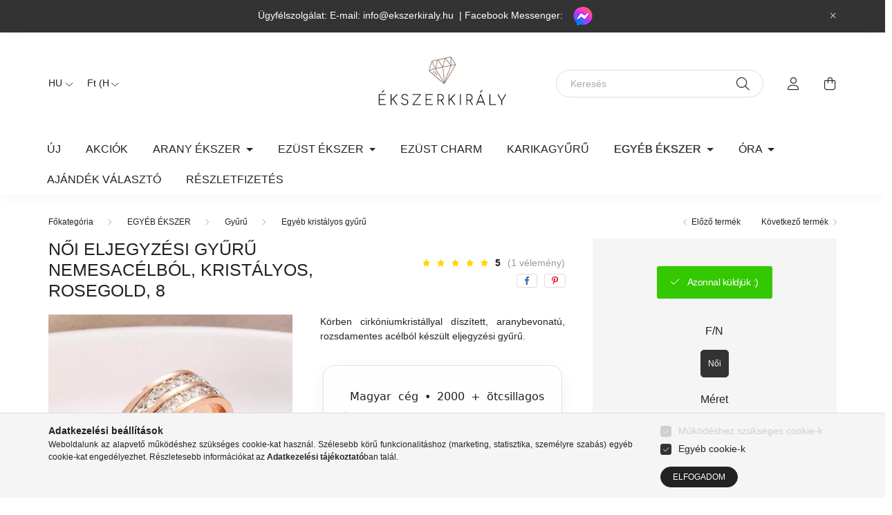

--- FILE ---
content_type: text/html; charset=UTF-8
request_url: https://www.ekszerkiraly.hu/shop_marketing.php?cikk=32963243713_10&type=page&only=cross&change_lang=hu&marketing_type=artdet
body_size: 4812
content:

<script>
	function page_action_cross(cikk,cikk_id,qty) {
        var temp_qty=qty;
        if ($("#db_"+cikk_id).length > 0 ) temp_qty=$("#db_"+cikk_id).val();

		$.ajax({
			type: "GET",
			async: true,
			url: "https://www.ekszerkiraly.hu/shop_ajax/ajax_cart.php",
			dataType: 'json',
			data: {
				get_ajax:1,
				result_type:"json",
				lang_master:"hu",
				action:"add",
				sku:cikk,
				qty:temp_qty,
				variant_name1:$("#egyeb_nev1_"+cikk_id).val(),
				variant_list1:$("#egyeb_list1_"+cikk_id).val(),
				variant_name2:$("#egyeb_nev2_"+cikk_id).val(),
				variant_list2:$("#egyeb_list2_"+cikk_id).val(),
				variant_name3:$("#egyeb_nev3_"+cikk_id).val(),
				variant_list3:$("#egyeb_list3_"+cikk_id).val()
			},
			success: function(result_cart){
                const temp_product_array = {
                    error: result_cart.error,
                    sku: cikk,
                    master_key: result_cart.master_key,
                    name: result_cart.name,
                    category: result_cart.category,
                    price: result_cart.price,
                    qty: temp_qty,
                    qty_of_items: result_cart.qty_of_items
                };

                for (let i = 1; i <= 3; i++) {
                    temp_product_array[`variant_name${i}`] = $(`#egyeb_nev${i}_${cikk_id}`).val();
                    temp_product_array[`variant_list${i}`] = $(`#egyeb_list${i}_${cikk_id}`).val();
                }

                $(document).trigger("addToCart", temp_product_array);

                gtag("event", "cross_sale_convert", { 'sku':cikk, 'value':result_cart.price*temp_qty});
				if (result_cart.cart_deny==1) {
					eval(result_cart.cart_onclose);
				} else {
                    if (result_cart.cart_success==1) $(document).trigger("addToCartSuccess",temp_product_array);

										$("#page_cross_content #page_pagelist_"+cikk_id).animate({opacity: 0},300,function(){
						$("#page_cross_content #page_pagelist_"+cikk_id).remove();
                        $(document).trigger('removeCrossItem');
						if ($("#page_cross_content .page_pagelist_item").length==0) $("#page_cross_content").remove();
											});
										if (result_cart.overlay!="") {
						$("#overlay_cart_add").html(result_cart.overlay);
						$("#overlay_cart_add").overlay().load();
					}
										if ($("#box_cart_content").length>0) {
						
						$("#box_cart_content").load("https://www.ekszerkiraly.hu/shop_ajax/ajax_box_cart.php?get_ajax=1&lang_master=hu&unas_design=");
						                            if ($("#box_cart_content2").length > 0) $("#box_cart_content2").load("https://www.ekszerkiraly.hu/shop_ajax/ajax_box_cart.php?get_ajax=1&lang_master=hu&unas_design=&cart_num=2");
												}
					$.ajax({
						type: "GET",
						async: true,
						url: "https://www.ekszerkiraly.hu/shop_ajax/ajax_shipping.php",
						dataType: "json",
						data: {
							get_ajax:1,
							shop_id:18285,
							lang_master:"hu"
						},
						success: function(result){
							$(".container_shipping_cost").html(result.cost);
							$(".container_shipping_free").html(result.free);
						}
					});
									}
			}
		});
	}
	</script>
	


        
        
                                                                                        
    
            
                
                                                                        
                





		
				

	
	
	
	
	<div class=" products js-products type--1 carousel carousel-cross_page" >
												
			<article class="carousel-cell page_pagelist_item product js-product page_artlist_sku_LBOX014" id="page_pagelist_cross_page_LBOX014" data-sku="LBOX014">
				<div class="product__inner">
												<div class="product__img-outer">
						<div class="product__img-wrap product-img-wrapper">
							<div class="product__badges">
																																																																																																<div class="product__func-btn favourites-btn page_artdet_func_favourites_LBOX014 page_artdet_func_favourites_outer_LBOX014" id="page_artlist_func_favourites_LBOX014" onclick='add_to_favourites("","LBOX014","page_artlist_func_favourites_LBOX014","page_artlist_func_favourites_outer_LBOX014","546922972");' aria-label="Kedvencekhez" data-tippy="Kedvencekhez">
												<div class="product__func-icon favourites__icon icon--favo"></div>
											</div>
																																															<div class="product__func-btn page_art_func_compare page_art_func_compare_LBOX014" aria-label="Összehasonlítás"  onclick='popup_compare_dialog("LBOX014");' data-tippy="Összehasonlítás">
											<div class="product__func-icon icon--compare"></div>
										</div>
																																								</div>
																<a class="product_link_normal" data-sku="LBOX014" href="https://www.ekszerkiraly.hu/Premium-sziv-alaku-ekszerdoboz-gyurunek-Aranyszin" title="  Prémium, szív alakú ékszerdoboz gyűrűnek,  LED világítással, Aranyszín">
								<picture>
																		<source srcset="https://www.ekszerkiraly.hu/main_pic/space.gif" data-srcset="https://www.ekszerkiraly.hu/img/18285/LBOX014/182x182,r/Premium--sziv-alaku-ekszerdoboz-gyurunek---LED-vilagitassal--Aranyszin.webp?time=1719045151 1x, https://www.ekszerkiraly.hu/img/18285/LBOX014/364x364,r/Premium--sziv-alaku-ekszerdoboz-gyurunek---LED-vilagitassal--Aranyszin.webp?time=1719045151 2x" media="(max-width: 415.98px)" />
																		<source srcset="https://www.ekszerkiraly.hu/main_pic/space.gif" data-srcset="https://www.ekszerkiraly.hu/img/18285/LBOX014/264x264,r/Premium--sziv-alaku-ekszerdoboz-gyurunek---LED-vilagitassal--Aranyszin.webp?time=1719045151 1x, https://www.ekszerkiraly.hu/img/18285/LBOX014/528x528,r/Premium--sziv-alaku-ekszerdoboz-gyurunek---LED-vilagitassal--Aranyszin.webp?time=1719045151 2x " />
									<img class="product__img product-img js-main-img lazyload" width="264" height="264"
										 src="https://www.ekszerkiraly.hu/main_pic/space.gif"
										 data-src="https://www.ekszerkiraly.hu/img/18285/LBOX014/264x264,r/Premium--sziv-alaku-ekszerdoboz-gyurunek---LED-vilagitassal--Aranyszin.webp?time=1719045151"
										 alt="  Prémium, szív alakú ékszerdoboz gyűrűnek,  LED világítással, Aranyszín"
										 title="  Prémium, szív alakú ékszerdoboz gyűrűnek,  LED világítással, Aranyszín"
										 id="main_image_cross_page_LBOX014"/>
								</picture>
							</a>
						</div>
					</div>
												<div class="product__datas">
						<div class="product__name-wrap">
							<a class="product__name-link product_link_normal" data-sku="LBOX014" href="https://www.ekszerkiraly.hu/Premium-sziv-alaku-ekszerdoboz-gyurunek-Aranyszin">
								<h2 class="product__name">  Prémium, szív alakú ékszerdoboz gyűrűnek,  LED világítással, Aranyszín</h2>
							</a>
															
															
																												</div>

																					<div class="product__stock position-relative only_stock_status on-stock">
									<span class="product__stock-text font-s font-md-m">
																					Azonnal küldjük :)																			</span>
								</div>
													
																			
													<div class="product__prices-wrap">
																	<div class="product__prices with-rrp row no-gutters justify-content-center align-items-baseline ">
										<div class='product__price-base product-price--base'>
											<span class="product__price-base-value"><span id='price_net_brutto_cross_page_LBOX014' class='price_net_brutto_cross_page_LBOX014'>3 490</span> Ft</span>										</div>
																																																		</div>
																																																</div>
						
													<div class="product__main-wrap">
																																																									<button class="product__main-btn btn-primary product__cart-btn btn" onclick="page_action_cross('LBOX014','cross_page_LBOX014',1);" type="button">Ezt is kérem</button>
																				<input name="db_cross_page_LBOX014" id="db_cross_page_LBOX014" type="hidden" value="1" maxlength="7" data-min="1" data-max="999999" data-step="1"/>
																								</div>
						
																	</div>
				</div>

							</article>
												
			<article class="carousel-cell page_pagelist_item product js-product page_artlist_sku_LBOX013" id="page_pagelist_cross_page_LBOX013" data-sku="LBOX013">
				<div class="product__inner">
												<div class="product__img-outer">
						<div class="product__img-wrap product-img-wrapper">
							<div class="product__badges">
																																																																																																<div class="product__func-btn favourites-btn page_artdet_func_favourites_LBOX013 page_artdet_func_favourites_outer_LBOX013" id="page_artlist_func_favourites_LBOX013" onclick='add_to_favourites("","LBOX013","page_artlist_func_favourites_LBOX013","page_artlist_func_favourites_outer_LBOX013","546922912");' aria-label="Kedvencekhez" data-tippy="Kedvencekhez">
												<div class="product__func-icon favourites__icon icon--favo"></div>
											</div>
																																															<div class="product__func-btn page_art_func_compare page_art_func_compare_LBOX013" aria-label="Összehasonlítás"  onclick='popup_compare_dialog("LBOX013");' data-tippy="Összehasonlítás">
											<div class="product__func-icon icon--compare"></div>
										</div>
																																								</div>
																<a class="product_link_normal" data-sku="LBOX013" href="https://www.ekszerkiraly.hu/Premium-sziv-alaku-ekszerdoboz-gyurunek-Rozsaszin" title="  Prémium, szív alakú ékszerdoboz gyűrűnek, LED világítással, Rózsaszín">
								<picture>
																		<source srcset="https://www.ekszerkiraly.hu/main_pic/space.gif" data-srcset="https://www.ekszerkiraly.hu/img/18285/LBOX013/182x182,r/Premium--sziv-alaku-ekszerdoboz-gyurunek--LED-vilagitassal--Rozsaszin.webp?time=1695135523 1x, https://www.ekszerkiraly.hu/img/18285/LBOX013/364x364,r/Premium--sziv-alaku-ekszerdoboz-gyurunek--LED-vilagitassal--Rozsaszin.webp?time=1695135523 2x" media="(max-width: 415.98px)" />
																		<source srcset="https://www.ekszerkiraly.hu/main_pic/space.gif" data-srcset="https://www.ekszerkiraly.hu/img/18285/LBOX013/264x264,r/Premium--sziv-alaku-ekszerdoboz-gyurunek--LED-vilagitassal--Rozsaszin.webp?time=1695135523 1x, https://www.ekszerkiraly.hu/img/18285/LBOX013/528x528,r/Premium--sziv-alaku-ekszerdoboz-gyurunek--LED-vilagitassal--Rozsaszin.webp?time=1695135523 2x " />
									<img class="product__img product-img js-main-img lazyload" width="264" height="264"
										 src="https://www.ekszerkiraly.hu/main_pic/space.gif"
										 data-src="https://www.ekszerkiraly.hu/img/18285/LBOX013/264x264,r/Premium--sziv-alaku-ekszerdoboz-gyurunek--LED-vilagitassal--Rozsaszin.webp?time=1695135523"
										 alt="  Prémium, szív alakú ékszerdoboz gyűrűnek, LED világítással, Rózsaszín"
										 title="  Prémium, szív alakú ékszerdoboz gyűrűnek, LED világítással, Rózsaszín"
										 id="main_image_cross_page_LBOX013"/>
								</picture>
							</a>
						</div>
					</div>
												<div class="product__datas">
						<div class="product__name-wrap">
							<a class="product__name-link product_link_normal" data-sku="LBOX013" href="https://www.ekszerkiraly.hu/Premium-sziv-alaku-ekszerdoboz-gyurunek-Rozsaszin">
								<h2 class="product__name">  Prémium, szív alakú ékszerdoboz gyűrűnek, LED világítással, Rózsaszín</h2>
							</a>
															
															
																												</div>

																					<div class="product__stock position-relative only_stock_status on-stock">
									<span class="product__stock-text font-s font-md-m">
																					Azonnal küldjük :)																			</span>
								</div>
													
																			
													<div class="product__prices-wrap">
																	<div class="product__prices with-rrp row no-gutters justify-content-center align-items-baseline ">
										<div class='product__price-base product-price--base'>
											<span class="product__price-base-value"><span id='price_net_brutto_cross_page_LBOX013' class='price_net_brutto_cross_page_LBOX013'>3 490</span> Ft</span>										</div>
																																																		</div>
																																																</div>
						
													<div class="product__main-wrap">
																																																									<button class="product__main-btn btn-primary product__cart-btn btn" onclick="page_action_cross('LBOX013','cross_page_LBOX013',1);" type="button">Ezt is kérem</button>
																				<input name="db_cross_page_LBOX013" id="db_cross_page_LBOX013" type="hidden" value="1" maxlength="7" data-min="1" data-max="999999" data-step="1"/>
																								</div>
						
																	</div>
				</div>

							</article>
												
			<article class="carousel-cell page_pagelist_item product js-product page_artlist_sku_LBOX012" id="page_pagelist_cross_page_LBOX012" data-sku="LBOX012">
				<div class="product__inner">
												<div class="product__img-outer">
						<div class="product__img-wrap product-img-wrapper">
							<div class="product__badges">
																																																																																																<div class="product__func-btn favourites-btn page_artdet_func_favourites_LBOX012 page_artdet_func_favourites_outer_LBOX012" id="page_artlist_func_favourites_LBOX012" onclick='add_to_favourites("","LBOX012","page_artlist_func_favourites_LBOX012","page_artlist_func_favourites_outer_LBOX012","546922902");' aria-label="Kedvencekhez" data-tippy="Kedvencekhez">
												<div class="product__func-icon favourites__icon icon--favo"></div>
											</div>
																																															<div class="product__func-btn page_art_func_compare page_art_func_compare_LBOX012" aria-label="Összehasonlítás"  onclick='popup_compare_dialog("LBOX012");' data-tippy="Összehasonlítás">
											<div class="product__func-icon icon--compare"></div>
										</div>
																																								</div>
																<a class="product_link_normal" data-sku="LBOX012" href="https://www.ekszerkiraly.hu/Premium-sziv-alaku-ekszerdoboz-gyurunek-fekete" title="  Prémium, szív alakú ékszerdoboz gyűrűnek, LED Világítással, Fekete">
								<picture>
																		<source srcset="https://www.ekszerkiraly.hu/main_pic/space.gif" data-srcset="https://www.ekszerkiraly.hu/img/18285/LBOX012/182x182,r/Premium--sziv-alaku-ekszerdoboz-gyurunek--LED-Vilagitassal--Fekete.webp?time=1695135531 1x, https://www.ekszerkiraly.hu/img/18285/LBOX012/364x364,r/Premium--sziv-alaku-ekszerdoboz-gyurunek--LED-Vilagitassal--Fekete.webp?time=1695135531 2x" media="(max-width: 415.98px)" />
																		<source srcset="https://www.ekszerkiraly.hu/main_pic/space.gif" data-srcset="https://www.ekszerkiraly.hu/img/18285/LBOX012/264x264,r/Premium--sziv-alaku-ekszerdoboz-gyurunek--LED-Vilagitassal--Fekete.webp?time=1695135531 1x, https://www.ekszerkiraly.hu/img/18285/LBOX012/528x528,r/Premium--sziv-alaku-ekszerdoboz-gyurunek--LED-Vilagitassal--Fekete.webp?time=1695135531 2x " />
									<img class="product__img product-img js-main-img lazyload" width="264" height="264"
										 src="https://www.ekszerkiraly.hu/main_pic/space.gif"
										 data-src="https://www.ekszerkiraly.hu/img/18285/LBOX012/264x264,r/Premium--sziv-alaku-ekszerdoboz-gyurunek--LED-Vilagitassal--Fekete.webp?time=1695135531"
										 alt="  Prémium, szív alakú ékszerdoboz gyűrűnek, LED Világítással, Fekete"
										 title="  Prémium, szív alakú ékszerdoboz gyűrűnek, LED Világítással, Fekete"
										 id="main_image_cross_page_LBOX012"/>
								</picture>
							</a>
						</div>
					</div>
												<div class="product__datas">
						<div class="product__name-wrap">
							<a class="product__name-link product_link_normal" data-sku="LBOX012" href="https://www.ekszerkiraly.hu/Premium-sziv-alaku-ekszerdoboz-gyurunek-fekete">
								<h2 class="product__name">  Prémium, szív alakú ékszerdoboz gyűrűnek, LED Világítással, Fekete</h2>
							</a>
															
															
																												</div>

																					<div class="product__stock position-relative only_stock_status on-stock">
									<span class="product__stock-text font-s font-md-m">
																					Azonnal küldjük :)																			</span>
								</div>
													
																			
													<div class="product__prices-wrap">
																	<div class="product__prices with-rrp row no-gutters justify-content-center align-items-baseline ">
										<div class='product__price-base product-price--base'>
											<span class="product__price-base-value"><span id='price_net_brutto_cross_page_LBOX012' class='price_net_brutto_cross_page_LBOX012'>3 490</span> Ft</span>										</div>
																																																		</div>
																																																</div>
						
													<div class="product__main-wrap">
																																																									<button class="product__main-btn btn-primary product__cart-btn btn" onclick="page_action_cross('LBOX012','cross_page_LBOX012',1);" type="button">Ezt is kérem</button>
																				<input name="db_cross_page_LBOX012" id="db_cross_page_LBOX012" type="hidden" value="1" maxlength="7" data-min="1" data-max="999999" data-step="1"/>
																								</div>
						
																	</div>
				</div>

							</article>
												
			<article class="carousel-cell page_pagelist_item product js-product page_artlist_sku_LBOX011" id="page_pagelist_cross_page_LBOX011" data-sku="LBOX011">
				<div class="product__inner">
												<div class="product__img-outer">
						<div class="product__img-wrap product-img-wrapper">
							<div class="product__badges">
																																																																																																<div class="product__func-btn favourites-btn page_artdet_func_favourites_LBOX011 page_artdet_func_favourites_outer_LBOX011" id="page_artlist_func_favourites_LBOX011" onclick='add_to_favourites("","LBOX011","page_artlist_func_favourites_LBOX011","page_artlist_func_favourites_outer_LBOX011","546922889");' aria-label="Kedvencekhez" data-tippy="Kedvencekhez">
												<div class="product__func-icon favourites__icon icon--favo"></div>
											</div>
																																															<div class="product__func-btn page_art_func_compare page_art_func_compare_LBOX011" aria-label="Összehasonlítás"  onclick='popup_compare_dialog("LBOX011");' data-tippy="Összehasonlítás">
											<div class="product__func-icon icon--compare"></div>
										</div>
																																								</div>
																<a class="product_link_normal" data-sku="LBOX011" href="https://www.ekszerkiraly.hu/Premium-sziv-alaku-ekszerdoboz-gyurunek-kiralykek" title="  Prémium, szív alakú ékszerdoboz gyűrűnek, LED világítással, Királykék">
								<picture>
																		<source srcset="https://www.ekszerkiraly.hu/main_pic/space.gif" data-srcset="https://www.ekszerkiraly.hu/img/18285/LBOX011/182x182,r/Premium--sziv-alaku-ekszerdoboz-gyurunek--LED-vilagitassal--Kiralykek.webp?time=1695135545 1x, https://www.ekszerkiraly.hu/img/18285/LBOX011/364x364,r/Premium--sziv-alaku-ekszerdoboz-gyurunek--LED-vilagitassal--Kiralykek.webp?time=1695135545 2x" media="(max-width: 415.98px)" />
																		<source srcset="https://www.ekszerkiraly.hu/main_pic/space.gif" data-srcset="https://www.ekszerkiraly.hu/img/18285/LBOX011/264x264,r/Premium--sziv-alaku-ekszerdoboz-gyurunek--LED-vilagitassal--Kiralykek.webp?time=1695135545 1x, https://www.ekszerkiraly.hu/img/18285/LBOX011/528x528,r/Premium--sziv-alaku-ekszerdoboz-gyurunek--LED-vilagitassal--Kiralykek.webp?time=1695135545 2x " />
									<img class="product__img product-img js-main-img lazyload" width="264" height="264"
										 src="https://www.ekszerkiraly.hu/main_pic/space.gif"
										 data-src="https://www.ekszerkiraly.hu/img/18285/LBOX011/264x264,r/Premium--sziv-alaku-ekszerdoboz-gyurunek--LED-vilagitassal--Kiralykek.webp?time=1695135545"
										 alt="  Prémium, szív alakú ékszerdoboz gyűrűnek, LED világítással, Királykék"
										 title="  Prémium, szív alakú ékszerdoboz gyűrűnek, LED világítással, Királykék"
										 id="main_image_cross_page_LBOX011"/>
								</picture>
							</a>
						</div>
					</div>
												<div class="product__datas">
						<div class="product__name-wrap">
							<a class="product__name-link product_link_normal" data-sku="LBOX011" href="https://www.ekszerkiraly.hu/Premium-sziv-alaku-ekszerdoboz-gyurunek-kiralykek">
								<h2 class="product__name">  Prémium, szív alakú ékszerdoboz gyűrűnek, LED világítással, Királykék</h2>
							</a>
															
															
																												</div>

																					<div class="product__stock position-relative only_stock_status on-stock">
									<span class="product__stock-text font-s font-md-m">
																					Azonnal küldjük :)																			</span>
								</div>
													
																			
													<div class="product__prices-wrap">
																	<div class="product__prices with-rrp row no-gutters justify-content-center align-items-baseline ">
										<div class='product__price-base product-price--base'>
											<span class="product__price-base-value"><span id='price_net_brutto_cross_page_LBOX011' class='price_net_brutto_cross_page_LBOX011'>3 490</span> Ft</span>										</div>
																																																		</div>
																																																</div>
						
													<div class="product__main-wrap">
																																																									<button class="product__main-btn btn-primary product__cart-btn btn" onclick="page_action_cross('LBOX011','cross_page_LBOX011',1);" type="button">Ezt is kérem</button>
																				<input name="db_cross_page_LBOX011" id="db_cross_page_LBOX011" type="hidden" value="1" maxlength="7" data-min="1" data-max="999999" data-step="1"/>
																								</div>
						
																	</div>
				</div>

							</article>
												
			<article class="carousel-cell page_pagelist_item product js-product page_artlist_sku_LBOX010" id="page_pagelist_cross_page_LBOX010" data-sku="LBOX010">
				<div class="product__inner">
												<div class="product__img-outer">
						<div class="product__img-wrap product-img-wrapper">
							<div class="product__badges">
																																																																																																<div class="product__func-btn favourites-btn page_artdet_func_favourites_LBOX010 page_artdet_func_favourites_outer_LBOX010" id="page_artlist_func_favourites_LBOX010" onclick='add_to_favourites("","LBOX010","page_artlist_func_favourites_LBOX010","page_artlist_func_favourites_outer_LBOX010","546922792");' aria-label="Kedvencekhez" data-tippy="Kedvencekhez">
												<div class="product__func-icon favourites__icon icon--favo"></div>
											</div>
																																															<div class="product__func-btn page_art_func_compare page_art_func_compare_LBOX010" aria-label="Összehasonlítás"  onclick='popup_compare_dialog("LBOX010");' data-tippy="Összehasonlítás">
											<div class="product__func-icon icon--compare"></div>
										</div>
																																								</div>
																<a class="product_link_normal" data-sku="LBOX010" href="https://www.ekszerkiraly.hu/Premium-sziv-alaku-ekszerdoboz-gyurunek-feher" title="  Prémium, szív alakú ékszerdoboz gyűrűnek, LED világítással,  Fehér">
								<picture>
																		<source srcset="https://www.ekszerkiraly.hu/main_pic/space.gif" data-srcset="https://www.ekszerkiraly.hu/img/18285/LBOX010/182x182,r/Premium--sziv-alaku-ekszerdoboz-gyurunek--LED-vilagitassal---Feher.webp?time=1695135556 1x, https://www.ekszerkiraly.hu/img/18285/LBOX010/364x364,r/Premium--sziv-alaku-ekszerdoboz-gyurunek--LED-vilagitassal---Feher.webp?time=1695135556 2x" media="(max-width: 415.98px)" />
																		<source srcset="https://www.ekszerkiraly.hu/main_pic/space.gif" data-srcset="https://www.ekszerkiraly.hu/img/18285/LBOX010/264x264,r/Premium--sziv-alaku-ekszerdoboz-gyurunek--LED-vilagitassal---Feher.webp?time=1695135556 1x, https://www.ekszerkiraly.hu/img/18285/LBOX010/528x528,r/Premium--sziv-alaku-ekszerdoboz-gyurunek--LED-vilagitassal---Feher.webp?time=1695135556 2x " />
									<img class="product__img product-img js-main-img lazyload" width="264" height="264"
										 src="https://www.ekszerkiraly.hu/main_pic/space.gif"
										 data-src="https://www.ekszerkiraly.hu/img/18285/LBOX010/264x264,r/Premium--sziv-alaku-ekszerdoboz-gyurunek--LED-vilagitassal---Feher.webp?time=1695135556"
										 alt="  Prémium, szív alakú ékszerdoboz gyűrűnek, LED világítással,  Fehér"
										 title="  Prémium, szív alakú ékszerdoboz gyűrűnek, LED világítással,  Fehér"
										 id="main_image_cross_page_LBOX010"/>
								</picture>
							</a>
						</div>
					</div>
												<div class="product__datas">
						<div class="product__name-wrap">
							<a class="product__name-link product_link_normal" data-sku="LBOX010" href="https://www.ekszerkiraly.hu/Premium-sziv-alaku-ekszerdoboz-gyurunek-feher">
								<h2 class="product__name">  Prémium, szív alakú ékszerdoboz gyűrűnek, LED világítással,  Fehér</h2>
							</a>
															
															
																												</div>

																					<div class="product__stock position-relative only_stock_status on-stock">
									<span class="product__stock-text font-s font-md-m">
																					Azonnal küldjük :)																			</span>
								</div>
													
																			
													<div class="product__prices-wrap">
																	<div class="product__prices with-rrp row no-gutters justify-content-center align-items-baseline ">
										<div class='product__price-base product-price--base'>
											<span class="product__price-base-value"><span id='price_net_brutto_cross_page_LBOX010' class='price_net_brutto_cross_page_LBOX010'>3 490</span> Ft</span>										</div>
																																																		</div>
																																																</div>
						
													<div class="product__main-wrap">
																																																									<button class="product__main-btn btn-primary product__cart-btn btn" onclick="page_action_cross('LBOX010','cross_page_LBOX010',1);" type="button">Ezt is kérem</button>
																				<input name="db_cross_page_LBOX010" id="db_cross_page_LBOX010" type="hidden" value="1" maxlength="7" data-min="1" data-max="999999" data-step="1"/>
																								</div>
						
																	</div>
				</div>

							</article>
												
			<article class="carousel-cell page_pagelist_item product js-product page_artlist_sku_LBOX009" id="page_pagelist_cross_page_LBOX009" data-sku="LBOX009">
				<div class="product__inner">
												<div class="product__img-outer">
						<div class="product__img-wrap product-img-wrapper">
							<div class="product__badges">
																																																																																																<div class="product__func-btn favourites-btn page_artdet_func_favourites_LBOX009 page_artdet_func_favourites_outer_LBOX009" id="page_artlist_func_favourites_LBOX009" onclick='add_to_favourites("","LBOX009","page_artlist_func_favourites_LBOX009","page_artlist_func_favourites_outer_LBOX009","546922789");' aria-label="Kedvencekhez" data-tippy="Kedvencekhez">
												<div class="product__func-icon favourites__icon icon--favo"></div>
											</div>
																																															<div class="product__func-btn page_art_func_compare page_art_func_compare_LBOX009" aria-label="Összehasonlítás"  onclick='popup_compare_dialog("LBOX009");' data-tippy="Összehasonlítás">
											<div class="product__func-icon icon--compare"></div>
										</div>
																																								</div>
																<a class="product_link_normal" data-sku="LBOX009" href="https://www.ekszerkiraly.hu/Premium-sziv-alaku-ekszerdoboz-gyurunek-voros" title="  Prémium, szív alakú ékszerdoboz gyűrűnek, LED VIlágítással, Vörös">
								<picture>
																		<source srcset="https://www.ekszerkiraly.hu/main_pic/space.gif" data-srcset="https://www.ekszerkiraly.hu/img/18285/LBOX009/182x182,r/Premium--sziv-alaku-ekszerdoboz-gyurunek--LED-VIlagitassal--Voros.webp?time=1695135566 1x, https://www.ekszerkiraly.hu/img/18285/LBOX009/364x364,r/Premium--sziv-alaku-ekszerdoboz-gyurunek--LED-VIlagitassal--Voros.webp?time=1695135566 2x" media="(max-width: 415.98px)" />
																		<source srcset="https://www.ekszerkiraly.hu/main_pic/space.gif" data-srcset="https://www.ekszerkiraly.hu/img/18285/LBOX009/264x264,r/Premium--sziv-alaku-ekszerdoboz-gyurunek--LED-VIlagitassal--Voros.webp?time=1695135566 1x, https://www.ekszerkiraly.hu/img/18285/LBOX009/528x528,r/Premium--sziv-alaku-ekszerdoboz-gyurunek--LED-VIlagitassal--Voros.webp?time=1695135566 2x " />
									<img class="product__img product-img js-main-img lazyload" width="264" height="264"
										 src="https://www.ekszerkiraly.hu/main_pic/space.gif"
										 data-src="https://www.ekszerkiraly.hu/img/18285/LBOX009/264x264,r/Premium--sziv-alaku-ekszerdoboz-gyurunek--LED-VIlagitassal--Voros.webp?time=1695135566"
										 alt="  Prémium, szív alakú ékszerdoboz gyűrűnek, LED VIlágítással, Vörös"
										 title="  Prémium, szív alakú ékszerdoboz gyűrűnek, LED VIlágítással, Vörös"
										 id="main_image_cross_page_LBOX009"/>
								</picture>
							</a>
						</div>
					</div>
												<div class="product__datas">
						<div class="product__name-wrap">
							<a class="product__name-link product_link_normal" data-sku="LBOX009" href="https://www.ekszerkiraly.hu/Premium-sziv-alaku-ekszerdoboz-gyurunek-voros">
								<h2 class="product__name">  Prémium, szív alakú ékszerdoboz gyűrűnek, LED VIlágítással, Vörös</h2>
							</a>
															
															
																												</div>

																					<div class="product__stock position-relative only_stock_status on-stock">
									<span class="product__stock-text font-s font-md-m">
																					Azonnal küldjük :)																			</span>
								</div>
													
																			
													<div class="product__prices-wrap">
																	<div class="product__prices with-rrp row no-gutters justify-content-center align-items-baseline ">
										<div class='product__price-base product-price--base'>
											<span class="product__price-base-value"><span id='price_net_brutto_cross_page_LBOX009' class='price_net_brutto_cross_page_LBOX009'>3 690</span> Ft</span>										</div>
																																																		</div>
																																																</div>
						
													<div class="product__main-wrap">
																																																									<button class="product__main-btn btn-primary product__cart-btn btn" onclick="page_action_cross('LBOX009','cross_page_LBOX009',1);" type="button">Ezt is kérem</button>
																				<input name="db_cross_page_LBOX009" id="db_cross_page_LBOX009" type="hidden" value="1" maxlength="7" data-min="1" data-max="999999" data-step="1"/>
																								</div>
						
																	</div>
				</div>

							</article>
												
			<article class="carousel-cell page_pagelist_item product js-product page_artlist_sku_4000822280805_2" id="page_pagelist_cross_page_4000822280805_2" data-sku="4000822280805_2">
				<div class="product__inner">
												<div class="product__img-outer">
						<div class="product__img-wrap product-img-wrapper">
							<div class="product__badges">
																																																																																																<div class="product__func-btn favourites-btn page_artdet_func_favourites_4000822280805_2 page_artdet_func_favourites_outer_4000822280805_2" id="page_artlist_func_favourites_4000822280805_2" onclick='add_to_favourites("","4000822280805_2","page_artlist_func_favourites_4000822280805_2","page_artlist_func_favourites_outer_4000822280805_2","420081848");' aria-label="Kedvencekhez" data-tippy="Kedvencekhez">
												<div class="product__func-icon favourites__icon icon--favo"></div>
											</div>
																																															<div class="product__func-btn page_art_func_compare page_art_func_compare_4000822280805_2" aria-label="Összehasonlítás"  onclick='popup_compare_dialog("4000822280805_2");' data-tippy="Összehasonlítás">
											<div class="product__func-icon icon--compare"></div>
										</div>
																																								</div>
																<a class="product_link_normal" data-sku="4000822280805_2" href="https://www.ekszerkiraly.hu/spd/4000822280805_2/Elegans-ekszerdoboz-gyuru-vagy-fulbevalo-reszere-b" title="  Elegáns ékszerdoboz gyűrű vagy fülbevaló részére bársonyból, bordó-fekete">
								<picture>
																		<source srcset="https://www.ekszerkiraly.hu/main_pic/space.gif" data-srcset="https://www.ekszerkiraly.hu/img/18285/4000822280805_2/182x182,r/Elegans-ekszerdoboz-gyuru-vagy-fulbevalo-reszere-barsonybol--bordo-fekete.webp?time=1659626326 1x, https://www.ekszerkiraly.hu/img/18285/4000822280805_2/364x364,r/Elegans-ekszerdoboz-gyuru-vagy-fulbevalo-reszere-barsonybol--bordo-fekete.webp?time=1659626326 2x" media="(max-width: 415.98px)" />
																		<source srcset="https://www.ekszerkiraly.hu/main_pic/space.gif" data-srcset="https://www.ekszerkiraly.hu/img/18285/4000822280805_2/264x264,r/Elegans-ekszerdoboz-gyuru-vagy-fulbevalo-reszere-barsonybol--bordo-fekete.webp?time=1659626326 1x, https://www.ekszerkiraly.hu/img/18285/4000822280805_2/528x528,r/Elegans-ekszerdoboz-gyuru-vagy-fulbevalo-reszere-barsonybol--bordo-fekete.webp?time=1659626326 2x " />
									<img class="product__img product-img js-main-img lazyload" width="264" height="264"
										 src="https://www.ekszerkiraly.hu/main_pic/space.gif"
										 data-src="https://www.ekszerkiraly.hu/img/18285/4000822280805_2/264x264,r/Elegans-ekszerdoboz-gyuru-vagy-fulbevalo-reszere-barsonybol--bordo-fekete.webp?time=1659626326"
										 alt="  Elegáns ékszerdoboz gyűrű vagy fülbevaló részére bársonyból, bordó-fekete"
										 title="  Elegáns ékszerdoboz gyűrű vagy fülbevaló részére bársonyból, bordó-fekete"
										 id="main_image_cross_page_4000822280805_2"/>
								</picture>
							</a>
						</div>
					</div>
												<div class="product__datas">
						<div class="product__name-wrap">
							<a class="product__name-link product_link_normal" data-sku="4000822280805_2" href="https://www.ekszerkiraly.hu/spd/4000822280805_2/Elegans-ekszerdoboz-gyuru-vagy-fulbevalo-reszere-b">
								<h2 class="product__name">  Elegáns ékszerdoboz gyűrű vagy fülbevaló részére bársonyból, bordó-fekete</h2>
							</a>
															
															
																												</div>

																					<div class="product__stock position-relative only_stock_status on-stock">
									<span class="product__stock-text font-s font-md-m">
																					Azonnal küldjük :)																			</span>
								</div>
													
																			
													<div class="product__prices-wrap">
																	<div class="product__prices with-rrp row no-gutters justify-content-center align-items-baseline ">
										<div class='product__price-base product-price--base'>
											<span class="product__price-base-value"><span id='price_net_brutto_cross_page_4000822280805_2' class='price_net_brutto_cross_page_4000822280805_2'>1 990</span> Ft</span>										</div>
																																																		</div>
																																																</div>
						
													<div class="product__main-wrap">
																																																									<button class="product__main-btn btn-primary product__cart-btn btn" onclick="page_action_cross('4000822280805_2','cross_page_4000822280805_2',1);" type="button">Ezt is kérem</button>
																				<input name="db_cross_page_4000822280805_2" id="db_cross_page_4000822280805_2" type="hidden" value="1" maxlength="7" data-min="1" data-max="999999" data-step="1"/>
																								</div>
						
																	</div>
				</div>

							</article>
												
			<article class="carousel-cell page_pagelist_item product js-product page_artlist_sku_4000822280805" id="page_pagelist_cross_page_4000822280805" data-sku="4000822280805">
				<div class="product__inner">
												<div class="product__img-outer">
						<div class="product__img-wrap product-img-wrapper">
							<div class="product__badges">
																																																																																																<div class="product__func-btn favourites-btn page_artdet_func_favourites_4000822280805 page_artdet_func_favourites_outer_4000822280805" id="page_artlist_func_favourites_4000822280805" onclick='add_to_favourites("","4000822280805","page_artlist_func_favourites_4000822280805","page_artlist_func_favourites_outer_4000822280805","311394806");' aria-label="Kedvencekhez" data-tippy="Kedvencekhez">
												<div class="product__func-icon favourites__icon icon--favo"></div>
											</div>
																																															<div class="product__func-btn page_art_func_compare page_art_func_compare_4000822280805" aria-label="Összehasonlítás"  onclick='popup_compare_dialog("4000822280805");' data-tippy="Összehasonlítás">
											<div class="product__func-icon icon--compare"></div>
										</div>
																																								</div>
																<a class="product_link_normal" data-sku="4000822280805" href="https://www.ekszerkiraly.hu/Elegans-ekszerdoboz-gyuru-vagy-fulbevalo-reszere-b" title="  Elegáns ékszerdoboz gyűrű vagy fülbevaló részére bársonyból, vörös-fehér">
								<picture>
																		<source srcset="https://www.ekszerkiraly.hu/main_pic/space.gif" data-srcset="https://www.ekszerkiraly.hu/img/18285/4000822280805/182x182,r/Elegans-ekszerdoboz-gyuru-vagy-fulbevalo-reszere-barsonybol--voros-feher.webp?time=1689675671 1x, https://www.ekszerkiraly.hu/img/18285/4000822280805/364x364,r/Elegans-ekszerdoboz-gyuru-vagy-fulbevalo-reszere-barsonybol--voros-feher.webp?time=1689675671 2x" media="(max-width: 415.98px)" />
																		<source srcset="https://www.ekszerkiraly.hu/main_pic/space.gif" data-srcset="https://www.ekszerkiraly.hu/img/18285/4000822280805/264x264,r/Elegans-ekszerdoboz-gyuru-vagy-fulbevalo-reszere-barsonybol--voros-feher.webp?time=1689675671 1x, https://www.ekszerkiraly.hu/img/18285/4000822280805/528x528,r/Elegans-ekszerdoboz-gyuru-vagy-fulbevalo-reszere-barsonybol--voros-feher.webp?time=1689675671 2x " />
									<img class="product__img product-img js-main-img lazyload" width="264" height="264"
										 src="https://www.ekszerkiraly.hu/main_pic/space.gif"
										 data-src="https://www.ekszerkiraly.hu/img/18285/4000822280805/264x264,r/Elegans-ekszerdoboz-gyuru-vagy-fulbevalo-reszere-barsonybol--voros-feher.webp?time=1689675671"
										 alt="  Elegáns ékszerdoboz gyűrű vagy fülbevaló részére bársonyból, vörös-fehér"
										 title="  Elegáns ékszerdoboz gyűrű vagy fülbevaló részére bársonyból, vörös-fehér"
										 id="main_image_cross_page_4000822280805"/>
								</picture>
							</a>
						</div>
					</div>
												<div class="product__datas">
						<div class="product__name-wrap">
							<a class="product__name-link product_link_normal" data-sku="4000822280805" href="https://www.ekszerkiraly.hu/Elegans-ekszerdoboz-gyuru-vagy-fulbevalo-reszere-b">
								<h2 class="product__name">  Elegáns ékszerdoboz gyűrű vagy fülbevaló részére bársonyból, vörös-fehér</h2>
							</a>
															
															
																												</div>

																					<div class="product__stock position-relative only_stock_status on-stock">
									<span class="product__stock-text font-s font-md-m">
																					Azonnal küldjük :)																			</span>
								</div>
													
																			
													<div class="product__prices-wrap">
																	<div class="product__prices with-rrp row no-gutters justify-content-center align-items-baseline ">
										<div class='product__price-base product-price--base'>
											<span class="product__price-base-value"><span id='price_net_brutto_cross_page_4000822280805' class='price_net_brutto_cross_page_4000822280805'>2 490</span> Ft</span>										</div>
																																																		</div>
																																																</div>
						
													<div class="product__main-wrap">
																																																									<button class="product__main-btn btn-primary product__cart-btn btn" onclick="page_action_cross('4000822280805','cross_page_4000822280805',1);" type="button">Ezt is kérem</button>
																				<input name="db_cross_page_4000822280805" id="db_cross_page_4000822280805" type="hidden" value="1" maxlength="7" data-min="1" data-max="999999" data-step="1"/>
																								</div>
						
																	</div>
				</div>

							</article>
												
			<article class="carousel-cell page_pagelist_item product js-product page_artlist_sku_LBOX008" id="page_pagelist_cross_page_LBOX008" data-sku="LBOX008">
				<div class="product__inner">
												<div class="product__img-outer">
						<div class="product__img-wrap product-img-wrapper">
							<div class="product__badges">
																																																																																																<div class="product__func-btn favourites-btn page_artdet_func_favourites_LBOX008 page_artdet_func_favourites_outer_LBOX008" id="page_artlist_func_favourites_LBOX008" onclick='add_to_favourites("","LBOX008","page_artlist_func_favourites_LBOX008","page_artlist_func_favourites_outer_LBOX008","542497422");' aria-label="Kedvencekhez" data-tippy="Kedvencekhez">
												<div class="product__func-icon favourites__icon icon--favo"></div>
											</div>
																																															<div class="product__func-btn page_art_func_compare page_art_func_compare_LBOX008" aria-label="Összehasonlítás"  onclick='popup_compare_dialog("LBOX008");' data-tippy="Összehasonlítás">
											<div class="product__func-icon icon--compare"></div>
										</div>
																																								</div>
																<a class="product_link_normal" data-sku="LBOX008" href="https://www.ekszerkiraly.hu/Vilagito-premium-ekszerdoboz-gyurunek-Lila" title="Világító prémium ékszerdoboz gyűrűnek, Lila">
								<picture>
																		<source srcset="https://www.ekszerkiraly.hu/main_pic/space.gif" data-srcset="https://www.ekszerkiraly.hu/img/18285/LBOX008/182x182,r/Vilagito-premium-ekszerdoboz-gyurunek--Lila.webp?time=1668587424 1x, https://www.ekszerkiraly.hu/img/18285/LBOX008/364x364,r/Vilagito-premium-ekszerdoboz-gyurunek--Lila.webp?time=1668587424 2x" media="(max-width: 415.98px)" />
																		<source srcset="https://www.ekszerkiraly.hu/main_pic/space.gif" data-srcset="https://www.ekszerkiraly.hu/img/18285/LBOX008/264x264,r/Vilagito-premium-ekszerdoboz-gyurunek--Lila.webp?time=1668587424 1x, https://www.ekszerkiraly.hu/img/18285/LBOX008/528x528,r/Vilagito-premium-ekszerdoboz-gyurunek--Lila.webp?time=1668587424 2x " />
									<img class="product__img product-img js-main-img lazyload" width="264" height="264"
										 src="https://www.ekszerkiraly.hu/main_pic/space.gif"
										 data-src="https://www.ekszerkiraly.hu/img/18285/LBOX008/264x264,r/Vilagito-premium-ekszerdoboz-gyurunek--Lila.webp?time=1668587424"
										 alt="Világító prémium ékszerdoboz gyűrűnek, Lila"
										 title="Világító prémium ékszerdoboz gyűrűnek, Lila"
										 id="main_image_cross_page_LBOX008"/>
								</picture>
							</a>
						</div>
					</div>
												<div class="product__datas">
						<div class="product__name-wrap">
							<a class="product__name-link product_link_normal" data-sku="LBOX008" href="https://www.ekszerkiraly.hu/Vilagito-premium-ekszerdoboz-gyurunek-Lila">
								<h2 class="product__name">Világító prémium ékszerdoboz gyűrűnek, Lila</h2>
							</a>
															
															
																												</div>

																					<div class="product__stock position-relative only_stock_status on-stock">
									<span class="product__stock-text font-s font-md-m">
																					Azonnal küldjük :)																			</span>
								</div>
													
																			
													<div class="product__prices-wrap">
																	<div class="product__prices with-rrp row no-gutters justify-content-center align-items-baseline ">
										<div class='product__price-base product-price--base'>
											<span class="product__price-base-value"><span id='price_net_brutto_cross_page_LBOX008' class='price_net_brutto_cross_page_LBOX008'>2 490</span> Ft</span>										</div>
																																																		</div>
																																																</div>
						
													<div class="product__main-wrap">
																																																									<button class="product__main-btn btn-primary product__cart-btn btn" onclick="page_action_cross('LBOX008','cross_page_LBOX008',1);" type="button">Ezt is kérem</button>
																				<input name="db_cross_page_LBOX008" id="db_cross_page_LBOX008" type="hidden" value="1" maxlength="7" data-min="1" data-max="999999" data-step="1"/>
																								</div>
						
																	</div>
				</div>

							</article>
												
			<article class="carousel-cell page_pagelist_item product js-product page_artlist_sku_LBOX007" id="page_pagelist_cross_page_LBOX007" data-sku="LBOX007">
				<div class="product__inner">
												<div class="product__img-outer">
						<div class="product__img-wrap product-img-wrapper">
							<div class="product__badges">
																																																																																																<div class="product__func-btn favourites-btn page_artdet_func_favourites_LBOX007 page_artdet_func_favourites_outer_LBOX007" id="page_artlist_func_favourites_LBOX007" onclick='add_to_favourites("","LBOX007","page_artlist_func_favourites_LBOX007","page_artlist_func_favourites_outer_LBOX007","542497359");' aria-label="Kedvencekhez" data-tippy="Kedvencekhez">
												<div class="product__func-icon favourites__icon icon--favo"></div>
											</div>
																																															<div class="product__func-btn page_art_func_compare page_art_func_compare_LBOX007" aria-label="Összehasonlítás"  onclick='popup_compare_dialog("LBOX007");' data-tippy="Összehasonlítás">
											<div class="product__func-icon icon--compare"></div>
										</div>
																																								</div>
																<a class="product_link_normal" data-sku="LBOX007" href="https://www.ekszerkiraly.hu/Vilagito-premium-ekszerdoboz-gyurunek-Voros" title="Világító prémium ékszerdoboz gyűrűnek, Vörös">
								<picture>
																		<source srcset="https://www.ekszerkiraly.hu/main_pic/space.gif" data-srcset="https://www.ekszerkiraly.hu/img/18285/LBOX007/182x182,r/Vilagito-premium-ekszerdoboz-gyurunek--Voros.webp?time=1668587263 1x, https://www.ekszerkiraly.hu/img/18285/LBOX007/364x364,r/Vilagito-premium-ekszerdoboz-gyurunek--Voros.webp?time=1668587263 2x" media="(max-width: 415.98px)" />
																		<source srcset="https://www.ekszerkiraly.hu/main_pic/space.gif" data-srcset="https://www.ekszerkiraly.hu/img/18285/LBOX007/264x264,r/Vilagito-premium-ekszerdoboz-gyurunek--Voros.webp?time=1668587263 1x, https://www.ekszerkiraly.hu/img/18285/LBOX007/528x528,r/Vilagito-premium-ekszerdoboz-gyurunek--Voros.webp?time=1668587263 2x " />
									<img class="product__img product-img js-main-img lazyload" width="264" height="264"
										 src="https://www.ekszerkiraly.hu/main_pic/space.gif"
										 data-src="https://www.ekszerkiraly.hu/img/18285/LBOX007/264x264,r/Vilagito-premium-ekszerdoboz-gyurunek--Voros.webp?time=1668587263"
										 alt="Világító prémium ékszerdoboz gyűrűnek, Vörös"
										 title="Világító prémium ékszerdoboz gyűrűnek, Vörös"
										 id="main_image_cross_page_LBOX007"/>
								</picture>
							</a>
						</div>
					</div>
												<div class="product__datas">
						<div class="product__name-wrap">
							<a class="product__name-link product_link_normal" data-sku="LBOX007" href="https://www.ekszerkiraly.hu/Vilagito-premium-ekszerdoboz-gyurunek-Voros">
								<h2 class="product__name">Világító prémium ékszerdoboz gyűrűnek, Vörös</h2>
							</a>
															
															
																												</div>

																					<div class="product__stock position-relative only_stock_status on-stock">
									<span class="product__stock-text font-s font-md-m">
																					Azonnal küldjük :)																			</span>
								</div>
													
																			
													<div class="product__prices-wrap">
																	<div class="product__prices with-rrp row no-gutters justify-content-center align-items-baseline ">
										<div class='product__price-base product-price--base'>
											<span class="product__price-base-value"><span id='price_net_brutto_cross_page_LBOX007' class='price_net_brutto_cross_page_LBOX007'>2 490</span> Ft</span>										</div>
																																																		</div>
																																																</div>
						
													<div class="product__main-wrap">
																																																									<button class="product__main-btn btn-primary product__cart-btn btn" onclick="page_action_cross('LBOX007','cross_page_LBOX007',1);" type="button">Ezt is kérem</button>
																				<input name="db_cross_page_LBOX007" id="db_cross_page_LBOX007" type="hidden" value="1" maxlength="7" data-min="1" data-max="999999" data-step="1"/>
																								</div>
						
																	</div>
				</div>

							</article>
												
			<article class="carousel-cell page_pagelist_item product js-product page_artlist_sku_LBOX006" id="page_pagelist_cross_page_LBOX006" data-sku="LBOX006">
				<div class="product__inner">
												<div class="product__img-outer">
						<div class="product__img-wrap product-img-wrapper">
							<div class="product__badges">
																																																																																																<div class="product__func-btn favourites-btn page_artdet_func_favourites_LBOX006 page_artdet_func_favourites_outer_LBOX006" id="page_artlist_func_favourites_LBOX006" onclick='add_to_favourites("","LBOX006","page_artlist_func_favourites_LBOX006","page_artlist_func_favourites_outer_LBOX006","542497354");' aria-label="Kedvencekhez" data-tippy="Kedvencekhez">
												<div class="product__func-icon favourites__icon icon--favo"></div>
											</div>
																																															<div class="product__func-btn page_art_func_compare page_art_func_compare_LBOX006" aria-label="Összehasonlítás"  onclick='popup_compare_dialog("LBOX006");' data-tippy="Összehasonlítás">
											<div class="product__func-icon icon--compare"></div>
										</div>
																																								</div>
																<a class="product_link_normal" data-sku="LBOX006" href="https://www.ekszerkiraly.hu/Vilagito-premium-ekszerdoboz-gyurunek-kek" title="Világító prémium ékszerdoboz gyűrűnek, kék">
								<picture>
																		<source srcset="https://www.ekszerkiraly.hu/main_pic/space.gif" data-srcset="https://www.ekszerkiraly.hu/img/18285/LBOX006/182x182,r/Vilagito-premium-ekszerdoboz-gyurunek--kek.webp?time=1668587209 1x, https://www.ekszerkiraly.hu/img/18285/LBOX006/364x364,r/Vilagito-premium-ekszerdoboz-gyurunek--kek.webp?time=1668587209 2x" media="(max-width: 415.98px)" />
																		<source srcset="https://www.ekszerkiraly.hu/main_pic/space.gif" data-srcset="https://www.ekszerkiraly.hu/img/18285/LBOX006/264x264,r/Vilagito-premium-ekszerdoboz-gyurunek--kek.webp?time=1668587209 1x, https://www.ekszerkiraly.hu/img/18285/LBOX006/528x528,r/Vilagito-premium-ekszerdoboz-gyurunek--kek.webp?time=1668587209 2x " />
									<img class="product__img product-img js-main-img lazyload" width="264" height="264"
										 src="https://www.ekszerkiraly.hu/main_pic/space.gif"
										 data-src="https://www.ekszerkiraly.hu/img/18285/LBOX006/264x264,r/Vilagito-premium-ekszerdoboz-gyurunek--kek.webp?time=1668587209"
										 alt="Világító prémium ékszerdoboz gyűrűnek, kék"
										 title="Világító prémium ékszerdoboz gyűrűnek, kék"
										 id="main_image_cross_page_LBOX006"/>
								</picture>
							</a>
						</div>
					</div>
												<div class="product__datas">
						<div class="product__name-wrap">
							<a class="product__name-link product_link_normal" data-sku="LBOX006" href="https://www.ekszerkiraly.hu/Vilagito-premium-ekszerdoboz-gyurunek-kek">
								<h2 class="product__name">Világító prémium ékszerdoboz gyűrűnek, kék</h2>
							</a>
															
															
																												</div>

																					<div class="product__stock position-relative only_stock_status on-stock">
									<span class="product__stock-text font-s font-md-m">
																					Azonnal küldjük :)																			</span>
								</div>
													
																			
													<div class="product__prices-wrap">
																	<div class="product__prices with-rrp row no-gutters justify-content-center align-items-baseline ">
										<div class='product__price-base product-price--base'>
											<span class="product__price-base-value"><span id='price_net_brutto_cross_page_LBOX006' class='price_net_brutto_cross_page_LBOX006'>2 490</span> Ft</span>										</div>
																																																		</div>
																																																</div>
						
													<div class="product__main-wrap">
																																																									<button class="product__main-btn btn-primary product__cart-btn btn" onclick="page_action_cross('LBOX006','cross_page_LBOX006',1);" type="button">Ezt is kérem</button>
																				<input name="db_cross_page_LBOX006" id="db_cross_page_LBOX006" type="hidden" value="1" maxlength="7" data-min="1" data-max="999999" data-step="1"/>
																								</div>
						
																	</div>
				</div>

							</article>
												
			<article class="carousel-cell page_pagelist_item product js-product page_artlist_sku_LBOX005" id="page_pagelist_cross_page_LBOX005" data-sku="LBOX005">
				<div class="product__inner">
												<div class="product__img-outer">
						<div class="product__img-wrap product-img-wrapper">
							<div class="product__badges">
																																																																																																<div class="product__func-btn favourites-btn page_artdet_func_favourites_LBOX005 page_artdet_func_favourites_outer_LBOX005" id="page_artlist_func_favourites_LBOX005" onclick='add_to_favourites("","LBOX005","page_artlist_func_favourites_LBOX005","page_artlist_func_favourites_outer_LBOX005","542497338");' aria-label="Kedvencekhez" data-tippy="Kedvencekhez">
												<div class="product__func-icon favourites__icon icon--favo"></div>
											</div>
																																															<div class="product__func-btn page_art_func_compare page_art_func_compare_LBOX005" aria-label="Összehasonlítás"  onclick='popup_compare_dialog("LBOX005");' data-tippy="Összehasonlítás">
											<div class="product__func-icon icon--compare"></div>
										</div>
																																								</div>
																<a class="product_link_normal" data-sku="LBOX005" href="https://www.ekszerkiraly.hu/Vilagito-premium-ekszerdoboz-gyurunek-fekete" title="Világító prémium ékszerdoboz gyűrűnek, fekete">
								<picture>
																		<source srcset="https://www.ekszerkiraly.hu/main_pic/space.gif" data-srcset="https://www.ekszerkiraly.hu/img/18285/LBOX005/182x182,r/Vilagito-premium-ekszerdoboz-gyurunek--fekete.webp?time=1668587165 1x, https://www.ekszerkiraly.hu/img/18285/LBOX005/364x364,r/Vilagito-premium-ekszerdoboz-gyurunek--fekete.webp?time=1668587165 2x" media="(max-width: 415.98px)" />
																		<source srcset="https://www.ekszerkiraly.hu/main_pic/space.gif" data-srcset="https://www.ekszerkiraly.hu/img/18285/LBOX005/264x264,r/Vilagito-premium-ekszerdoboz-gyurunek--fekete.webp?time=1668587165 1x, https://www.ekszerkiraly.hu/img/18285/LBOX005/528x528,r/Vilagito-premium-ekszerdoboz-gyurunek--fekete.webp?time=1668587165 2x " />
									<img class="product__img product-img js-main-img lazyload" width="264" height="264"
										 src="https://www.ekszerkiraly.hu/main_pic/space.gif"
										 data-src="https://www.ekszerkiraly.hu/img/18285/LBOX005/264x264,r/Vilagito-premium-ekszerdoboz-gyurunek--fekete.webp?time=1668587165"
										 alt="Világító prémium ékszerdoboz gyűrűnek, fekete"
										 title="Világító prémium ékszerdoboz gyűrűnek, fekete"
										 id="main_image_cross_page_LBOX005"/>
								</picture>
							</a>
						</div>
					</div>
												<div class="product__datas">
						<div class="product__name-wrap">
							<a class="product__name-link product_link_normal" data-sku="LBOX005" href="https://www.ekszerkiraly.hu/Vilagito-premium-ekszerdoboz-gyurunek-fekete">
								<h2 class="product__name">Világító prémium ékszerdoboz gyűrűnek, fekete</h2>
							</a>
															
															
																												</div>

																					<div class="product__stock position-relative only_stock_status on-stock">
									<span class="product__stock-text font-s font-md-m">
																					Azonnal küldjük :)																			</span>
								</div>
													
																			
													<div class="product__prices-wrap">
																	<div class="product__prices with-rrp row no-gutters justify-content-center align-items-baseline ">
										<div class='product__price-base product-price--base'>
											<span class="product__price-base-value"><span id='price_net_brutto_cross_page_LBOX005' class='price_net_brutto_cross_page_LBOX005'>2 990</span> Ft</span>										</div>
																																																		</div>
																																																</div>
						
													<div class="product__main-wrap">
																																																									<button class="product__main-btn btn-primary product__cart-btn btn" onclick="page_action_cross('LBOX005','cross_page_LBOX005',1);" type="button">Ezt is kérem</button>
																				<input name="db_cross_page_LBOX005" id="db_cross_page_LBOX005" type="hidden" value="1" maxlength="7" data-min="1" data-max="999999" data-step="1"/>
																								</div>
						
																	</div>
				</div>

							</article>
			</div>

	<script>
		$(document).ready(function() {
			var $flkty_cross_page = $( '.carousel-cross_page').flickity({
				cellAlign: 'left',
				freeScroll: true,
				groupCells: true,
				contain: true,
				pageDots: false
			});

						$(document).on("removeCrossItem", function(){
				$flkty_cross_page.flickity('resize');
			});
			
			
			
			
			/* SET CAROUSEL CELL TO HEIGHT 100% */
			$flkty_cross_page.flickity('resize');
			$(".carousel-cross_page .carousel-cell").css('height','100%');
		});
	</script>
                                    
            
    <script>
<!--
$(document).ready(function(){
	select_base_price("cross_page_LBOX014",0);
	
	select_base_price("cross_page_LBOX013",0);
	
	select_base_price("cross_page_LBOX012",0);
	
	select_base_price("cross_page_LBOX011",0);
	
	select_base_price("cross_page_LBOX010",0);
	
	select_base_price("cross_page_LBOX009",0);
	
	select_base_price("cross_page_4000822280805_2",0);
	
	select_base_price("cross_page_4000822280805",0);
	
	select_base_price("cross_page_LBOX008",0);
	
	select_base_price("cross_page_LBOX007",0);
	
	select_base_price("cross_page_LBOX006",0);
	
	select_base_price("cross_page_LBOX005",0);
	
});
// -->
</script>


    <script>
        $(document).ready(function() {
            initTippy();
        });
    </script>

    
        <script>gtag("event", "cross_sale_show", { });</script>

--- FILE ---
content_type: text/css; charset=UTF-8
request_url: https://unas-scripts.instacash.dev/style.css
body_size: 1465
content:
@keyframes payment-method-load{0%{height:0}100%{height:500px}}@keyframes loading{0%{transform:rotate(0deg)}100%{transform:rotate(360deg)}}@keyframes loading-done{0%{width:0%}100%{width:100%}}.popup-backdrop{position:fixed;inset:0;background:rgba(84,84,84,.4);backdrop-filter:blur(5px);display:flex;align-items:center;justify-content:center;z-index:10000;text-align:left}.popup-backdrop .popup-container{position:relative;background:#fcfcfd;border-radius:15px;padding:0 24px 32px;width:550px;max-height:100%;max-width:100%;display:flex;flex-direction:column;gap:22px;overflow:auto}.popup-backdrop .popup-container .loading{display:flex;flex-direction:column;align-items:center;justify-content:center;margin:36px}.popup-backdrop .popup-container .loading svg{width:128px;height:128px;display:block;margin-right:10px;animation-name:loading;animation-duration:1s;animation-timing-function:linear;animation-iteration-count:infinite}.popup-backdrop .popup-container .popup-header{display:flex;flex-direction:row;justify-content:space-between;align-items:center;position:sticky;top:0;margin-bottom:-12px;padding-bottom:12px;padding-top:24px;background:inherit;border-bottom:1px solid #dfdfe6}.popup-backdrop .popup-container .popup-header .popup-title{margin:0;font-size:24px;font-weight:700;line-height:32px}.popup-backdrop .popup-container .popup-header .popup-close-button{cursor:pointer}.popup-backdrop .popup-container .popup-header .popup-close-button svg{display:block}.popup-backdrop .popup-container .popup-subtitle{margin:0;font-size:16px;font-weight:700;line-height:24px}.popup-backdrop .popup-container .usp-container{display:flex;flex-direction:column;gap:12px;margin-bottom:12px}.whitebox{padding:24px;border:var(--ic-order-mods-border);border-radius:var(--ic-order-mods-border-radius);background:var(--ic-whitecard-background);box-shadow:var(--ic-shadow)}.whitebox hr{margin:0}.whitebox .whitebox-subtitle{font-size:14px;font-weight:700;margin:0}.payment-method-container{position:relative;display:flex;flex-direction:var(--ic-order-mods-flex-direction);gap:16px;margin:var(--ic-order-mods-margin);overflow:hidden;max-height:0px;z-index:1;transition:ease-in-out 1s}.payment-method-container.visible{max-height:4000px}.payment-method-container .payment-details-container{display:flex;flex-direction:column;gap:24px;flex:3;container-type:inline-size;border-radius:var(--ic-border-radius)}.payment-method-container .payment-details-container .payment-installments{gap:10px}.payment-method-container .payment-details-container .payment-installments .installment-card{width:calc(50% - 5px);padding:12px}.payment-method-container .payment-details-container .payment-installments .installment-card .installment-info{display:flex;flex-direction:column}.payment-method-container .payment-details-container .payment-installments .installment-card .installment-info .installment-amount{font-size:16px}.payment-method-container .payment-details-container .payment-installments .installment-card .installment-info .installment-due-date{font-size:11px}.payment-method-container .bnpl-info-container{display:flex;flex-direction:column;gap:16px;flex:2;border-radius:var(--ic-border-radius)}.payment-details{display:flex;flex-direction:column;gap:6px;container-type:inline-size}.payment-details .payment-detail-row{display:flex;flex-direction:row;justify-content:space-between;align-items:center}.payment-details .payment-detail-row p{font-size:14px;line-height:16px;margin:0}.payment-details .payment-detail-row p.large{font-weight:500 !important;font-size:16px;line-height:24px}.payment-details .payment-detail-row p.bold{font-weight:700 !important;min-width:fit-content}@container (width < 300px){.payment-details .payment-detail-row{flex-direction:column;align-items:start}}.usp-card{display:flex;flex-direction:row;align-items:stretch;gap:14px}.usp-card .usp-icon{border-radius:8px;border:var(--ic-usp-border);background:var(--ic-usp-background);width:50px;height:50px;display:flex;align-items:center;justify-content:center;flex-shrink:0}.usp-card .usp-icon svg{width:24px;height:24px;display:block}.usp-card .usp-text{display:flex;flex-direction:column;justify-content:space-evenly}.usp-card .usp-text .usp-text-title{font-size:14px;font-weight:700;line-height:130%;margin:0}.usp-card .usp-text .usp-text-description{font-size:14px;font-weight:400;line-height:130%;margin:0}.payment-installments{display:flex;flex-direction:row;flex-wrap:wrap;gap:16px;box-sizing:border-box}.payment-installments .installment-card{border:var(--ic-installment-border);border-radius:8px;background:var(--ic-installment-background);padding:16px;width:calc(50% - 8px);box-sizing:border-box;display:flex;flex-direction:row;align-items:center;gap:12px;box-shadow:0px 4px 20px 0px rgba(0,0,0,.02)}.payment-installments .installment-card.active{border:2px solid var(--ic-color-primary)}.payment-installments .installment-card .installment-info{display:flex;flex-direction:column}.payment-installments .installment-card .installment-info .installment-amount{font-size:18px;font-weight:700;line-height:130%;margin:0}.payment-installments .installment-card .installment-info .installment-due-date{color:var(--gray-gray-600, #505050);font-size:12px;font-weight:400;line-height:130%;margin:0}.payment-installments .installment-card .donut-chart{width:32px;height:32px}@container (width < 380px){.payment-method-container .payment-details-container .payment-installments{flex-direction:column}.payment-method-container .payment-details-container .payment-installments .installment-card{width:100%}}.order-send-container{display:flex;flex-direction:column;align-items:center;margin:var(--ic-order-send-margin)}.order-send-container .order-send-button{width:225px;height:50px;display:flex;flex-direction:row;align-items:center;justify-content:center;font-weight:700;line-height:100%;z-index:0;border:var(--ic-border);border-radius:var(--ic-button-border-radius);margin-block:16px}.order-send-container .order-send-button.loading,.order-send-container .order-send-button.loading:disabled{background:#f1f1f1;color:var(--ic-color-black);opacity:1;padding:10px}.order-send-container .order-send-button.loading svg,.order-send-container .order-send-button.loading:disabled svg{width:25px;height:25px;display:block;margin-right:10px;animation-name:loading;animation-duration:1s;animation-timing-function:linear;animation-iteration-count:infinite}.order-send-container .order-send-button.loading-done{background:var(--ic-color-primary-05);color:#fff;opacity:1;position:relative}.order-send-container .order-send-button.loading-done::before{content:"";position:absolute;left:0;top:0;height:100%;width:0%;background:var(--ic-color-primary);z-index:-1;border-radius:inherit;animation-name:loading-done;animation-duration:3s;animation-fill-mode:forwards;animation-timing-function:linear}.shrink{flex-shrink:1}.product-details-card{border:1px solid #c8c8c8;display:flex;flex-direction:column;overflow:hidden;border-radius:var(--ic-product-details-border-radius)}.product-details-card .product-details-card-header{background:#dcdcdc;padding:8px 12px 4px 12px;text-align:left;font-weight:700;text-transform:uppercase;border-bottom:1px solid #c8c8c8}.product-details-card .product-details-card-header p{margin:0;padding:0}.product-details-card .product-details-card-content{padding:8px 12px 12px 12px;text-align:left;display:flex;flex-direction:column;align-items:stretch;gap:8px}.product-details-card .product-details-card-content p{margin:0;padding:0}.product-details-card .product-details-card-content .tag-container{display:flex;flex-direction:row;gap:8px}.product-details-card .product-details-card-content .tag-container .tag{border:1px solid #c8c8c8;padding:1px 12px;font-size:12px;text-transform:uppercase}.product-details-card .product-details-card-content a{margin-top:4px;color:var(--ic-color-primary);cursor:pointer}.icsri-btn{display:flex;height:56px;font-size:16px;font-weight:600;line-height:16px;justify-content:center;align-items:center;gap:16px;background:var(--ic-color-primary);border-radius:var(--ic-button-border-radius);color:var(--ic-button-text-color) !important;border:none;outline:none;text-decoration:none;cursor:pointer}.icsri-btn:hover{color:#fff;box-shadow:inset 0 0 0 999px rgba(0,0,0,.2)}.icsri-btn:active{outline:none}.icsri-btn.icsri-btn-link{background:none;border:none;color:var(--ic-color-primary)}.icsri-prescore-card{border:1px solid #c8c8c8;padding:24px;display:flex;flex-direction:column;margin:var(--ic-prescore-margin);overflow:hidden;border-radius:var(--ic-product-details-border-radius)}.icsri-prescore-card .icsri-prescore-card-title{font-size:17px;font-weight:700;line-height:140%;margin:0 0 8px 0}.icsri-prescore-card .icsri-prescore-card-text{margin:0 0 16px 0}@media only screen and (max-width: 800px){.payment-method-container{flex-direction:column}.payment-method-container .whitebox{padding:16px}.payment-method-container .whitebox .payment-installments{flex-direction:column}.payment-method-container .whitebox .payment-installments .installment-card{width:100%}}/*# sourceMappingURL=style.css.map */


--- FILE ---
content_type: application/javascript; charset=UTF-8
request_url: https://unas-scripts.instacash.dev/prescore.js
body_size: 14006
content:
function a5_0x2107(_0x1bd2a0,_0x2c91a2){const _0x3123f4=a5_0x3123();return a5_0x2107=function(_0x210716,_0x2307e8){_0x210716=_0x210716-0xf1;let _0x377724=_0x3123f4[_0x210716];return _0x377724;},a5_0x2107(_0x1bd2a0,_0x2c91a2);}function a5_0x3123(){const _0x49c313=['contextObjectMaxDepth','</a>\x0a\x20\x20</div>\x0a\x20\x20<p>Az\x20előbírálat\x20elindításához\x20kérjük\x20kattints\x20az\x20Előbírálat\x20indítása\x20gombra.</p>\x0a\x20\x20<a\x20id=\x22ic-prescore-popup-button\x22\x20class=\x22icsri-btn\x22\x20href=\x22','1125NTqVVg','NumberFormat','\x22\x20target=\x22_blank\x22>Elindítom\x20az\x20előbírálatot</a>\x0a</div>','byteLength','Logging','split','38727PUYgmI','removeEventListener','batchSize','call','could\x20not\x20read\x20FormData\x20body\x20as\x20blob','bind','abort','No\x20Logtail\x20logger\x20sync\x20function\x20provided','_flush','readAsArrayBuffer','prescore.js','Verbose','response','_countDropped','querySelectorAll','visibilitychange','[object\x20Int8Array]','configureFlushOnPageLeave','stack','isView','Body\x20not\x20allowed\x20for\x20GET\x20or\x20HEAD\x20requests','_countLogged','HEAD','retryBackoff','get','shift','href','sendLogsToConsoleOutput','batchInterval','syncMax','[object\x20Uint8ClampedArray]','innerWidth','insertBefore','searchParams','isPrototypeOf','Content-Type','status','_sourceToken','Prescore\x20request\x20error','debug','method','toUpperCase','blob','stripIfInteger','statusText','aborted','[object\x20Buffer]','verbose','readAsText','innerHTML','delete','responseURL','_batch','assign','Info','string','screen','description','<div\x20class=\x22icsri-prescore-card\x22>\x0a\x20\x20<p\x20class=\x22icsri-prescore-card-title\x22>Biztosra\x20akarsz\x20menni?</p>\x0a\x20\x20<p\x20class=\x22icsri-prescore-card-text\x22>\x0a\x20\x20\x20\x20Nézd\x20meg\x20elérhető-e\x20számodra\x20a\x20részletfizetés\x20erre\x20a\x20termékre\x20bármilyen\x0a\x20\x20\x20\x20elköteleződés\x20nélkül\x0a\x20\x20</p>\x0a\x20\x20<a\x20id=\x22ic-prescore-start-button\x22\x20class=\x22icsri-btn\x22\x20href=\x22','content-type','[object\x20Uint8Array]','Calculation\x20request\x20sent','8958WqmbKe','referrer','reduce','reject','Prescore\x20request\x20sent','object','credentials','resolve','fetch','error','Logtail\x20source\x20token\x20missing','Error\x20loading\x20prescore\x20url.','toLowerCase','throwExceptions','fromCharCode','headers','addEventListener','userLanguage','create','polyfill','retryCount','code','__esModule','Response','1999025ptGiFJ','getCurrentContext','704fYBloQ','contextObjectMaxDepthWarn','burstProtectionMax','iterable','include','<svg\x20width=\x2224\x22\x20height=\x2224\x22\x20viewBox=\x220\x200\x2025\x2024\x22\x20fill=\x22none\x22\x20xmlns=\x22http://www.w3.org/2000/svg\x22>\x0a<g\x20id=\x22vuesax/outline/close-circle\x22>\x0a<g\x20id=\x22close-circle\x22>\x0a<path\x20id=\x22Vector\x22\x20d=\x22M12.1431\x2022.75C6.21307\x2022.75\x201.39307\x2017.93\x201.39307\x2012C1.39307\x206.07\x206.21307\x201.25\x2012.1431\x201.25C18.0731\x201.25\x2022.8931\x206.07\x2022.8931\x2012C22.8931\x2017.93\x2018.0731\x2022.75\x2012.1431\x2022.75ZM12.1431\x202.75C7.04307\x202.75\x202.89307\x206.9\x202.89307\x2012C2.89307\x2017.1\x207.04307\x2021.25\x2012.1431\x2021.25C17.2431\x2021.25\x2021.3931\x2017.1\x2021.3931\x2012C21.3931\x206.9\x2017.2431\x202.75\x2012.1431\x202.75Z\x22\x20fill=\x22#DFDFE6\x22/>\x0a<path\x20id=\x22Vector_2\x22\x20d=\x22M9.31305\x2015.5801C9.12305\x2015.5801\x208.93305\x2015.5101\x208.78305\x2015.3601C8.49305\x2015.0701\x208.49305\x2014.5901\x208.78305\x2014.3001L14.4431\x208.64011C14.7331\x208.35011\x2015.2131\x208.35011\x2015.5031\x208.64011C15.7931\x208.93011\x2015.7931\x209.41011\x2015.5031\x209.70011L9.84305\x2015.3601C9.70305\x2015.5101\x209.50305\x2015.5801\x209.31305\x2015.5801Z\x22\x20fill=\x22#23262F\x22/>\x0a<path\x20id=\x22Vector_3\x22\x20d=\x22M14.9731\x2015.5801C14.7831\x2015.5801\x2014.5931\x2015.5101\x2014.4431\x2015.3601L8.78305\x209.70011C8.49305\x209.41011\x208.49305\x208.93011\x208.78305\x208.64011C9.07305\x208.35011\x209.55305\x208.35011\x209.84305\x208.64011L15.5031\x2014.3001C15.7931\x2014.5901\x2015.7931\x2015.0701\x2015.5031\x2015.3601C15.3531\x2015.5101\x2015.1631\x2015.5801\x2014.9731\x2015.5801Z\x22\x20fill=\x22#23262F\x22/>\x0a</g>\x0a</g>\x0a</svg>','373047MwRpoq','ignoreExceptions','batchSizeKiB','undefined','Network\x20request\x20failed','last','sku','[object\x20Uint16Array]','innerHeight','trace','readyState','_middleware','\x20times\x20during\x20last\x20','serializeError','/payment/external/unas/calculation-by-product','halfCeil','contextObjectCircularRefWarn','onerror','Warn','exports','/payment/external/unas/calculation','iterator','clone','https://unas-scripts.instacash.dev','anonymous','Debug','withCredentials','endpoint','<omitted\x20context\x20beyond\x20configured\x20max\x20depth:\x20','userAgent','serialize','indexOf','/payment/external/unas/prescore','mode','bodyUsed','querySelector','\x20reached\x20when\x20serializing\x20logs.\x20Please\x20do\x20not\x20use\x20excessive\x20object\x20depth\x20in\x20your\x20logs.','onabort','text/plain;charset=UTF-8','prescore','signal','currency_code','width','_initBody','http','removeChild','slice','devicePixelRatio','lang','application/json','calc\x20request\x20error','click','<div\x20class=\x22popup-container\x22>\x0a\x20\x20<div\x20class=\x22popup-header\x22>\x0a\x20\x20\x20\x20<p\x20class=\x22popup-title\x22>Előbírálat\x20nem\x20érhető\x20el</p>\x0a\x20\x20\x20\x20<a\x20class=\x22popup-close-button\x22>','[Logtail]\x20Found\x20a\x20circular\x20reference\x20when\x20serializing\x20logs.\x20Please\x20do\x20not\x20use\x20circular\x20references\x20in\x20your\x20logs.','isArray','use','Calculation\x20request\x20error','isBuffer','body','message','open','POST','FormData','has','remove','4501904JOYYpc','_bodyArrayBuffer','Headers','location','height','prescore_insert_before_parent','test','product_id','json','readystatechange','FileReader','length','appendChild','boolean','language','base_url','then','visibilityState','hu-HU','name','add','Http','getAllResponseHeaders','setRequestHeader','first','text','DOMException','_bodyFormData','_bodyText','Couldn\x27t\x20load\x20script\x20(Wrong\x20selectors)','hasOwnProperty','classList','forEach','style','\x20was\x20called\x20more\x20than\x20','[object\x20Int32Array]','Invalid\x20character\x20in\x20header\x20field\x20name','AbortError','map','Fatal','push','URLSearchParams','defineProperty','set','Trace','arrayBuffer','2424OFHyOO','application/x-www-form-urlencoded;charset=UTF-8','function','GET','onload','_bodyInit','setSync','icMerchantAuthToken','prescore_insert_before','<div\x20class=\x22icsri-prescore-card\x22>\x0a\x20\x20<p\x20class=\x22icsri-prescore-card-title\x22>Biztosra\x20akarsz\x20menni?</p>\x0a\x20\x20<p\x20class=\x22icsri-prescore-card-text\x22>\x0a\x20\x20\x20\x20Nézd\x20meg\x20elérhető-e\x20számodra\x20a\x20részletfizetés\x20erre\x20a\x20termékre\x20bármilyen\x0a\x20\x20\x20\x20elköteleződés\x20nélkül\x0a\x20\x20</p>\x0a\x20\x20<a\x20id=\x22ic-prescore-start-button\x22\x20class=\x22icsri-btn\x22>Elindítom\x20az\x20előbírálatot</a>\x0a</div>','focus','NonError','https://bnpl.instacash.hu','Already\x20read','\x20összegű\x20termékekre\x20érhető\x20el.\x0a\x20\x20</div>\x0a</div>\x0a','toJSON','send','append','[Circular]','captureStackTrace','toString','_bodyBlob','synced','join','catch','trim','stringify','HUF','#ic-prescore-start-button','The\x20function','buffer','now','_countSynced','getOwnPropertyNames','flush','warn','info','Aborted','Blob','log','dropped','min','[Function:\x20','maxAmount','POSITIVE_INFINITY','includes','fatal','hidden','icUnasSelectors','formData','prototype','Request','price_unit_brutto','complete','follow','icUnasColors','ms.\x20Ignoring.','Bearer\x20','same-origin','2TWRmwY','shop','_options','next','242923ngUgYJ','url','toISOString','replace','type','Symbol','div','amount','silly','Error','UNAS','<omitted\x20circular\x20reference>','minAmount','keys','Silly','responseType','_sync','burstProtectionMilliseconds','.popup-close-button','\x22>Előbírálat\x20indítása</a>\x0a</div>\x0a','459430eHILTC','_prepareSuperMessage','concat','entries','number','_blank','Invalid\x20status\x20code'];a5_0x3123=function(){return _0x49c313;};return a5_0x3123();}(function(_0x18554e,_0x4dbb7f){const _0x1b2d9b=a5_0x2107,_0x4d4bd9=_0x18554e();while(!![]){try{const _0x5f3600=-parseInt(_0x1b2d9b(0xf2))/0x1+parseInt(_0x1b2d9b(0x21d))/0x2*(-parseInt(_0x1b2d9b(0x173))/0x3)+-parseInt(_0x1b2d9b(0x1b4))/0x4+parseInt(_0x1b2d9b(0x10f))/0x5*(parseInt(_0x1b2d9b(0x153))/0x6)+parseInt(_0x1b2d9b(0x16b))/0x7+parseInt(_0x1b2d9b(0x1e2))/0x8*(-parseInt(_0x1b2d9b(0x115))/0x9)+parseInt(_0x1b2d9b(0x106))/0xa*(parseInt(_0x1b2d9b(0x16d))/0xb);if(_0x5f3600===_0x4dbb7f)break;else _0x4d4bd9['push'](_0x4d4bd9['shift']());}catch(_0x1d5392){_0x4d4bd9['push'](_0x4d4bd9['shift']());}}}(a5_0x3123,0xbad6f),((()=>{var _0x1bacce={0x389:function(){const _0x39d48c=a5_0x2107;(function(_0x5a27f5){var _0x264e79=function(_0x237b55){const _0x46aa61=a5_0x2107;var _0x29bccb={'searchParams':_0x46aa61(0x1dd)in _0x5a27f5,'iterable':_0x46aa61(0xf7)in _0x5a27f5&&_0x46aa61(0x188)in Symbol,'blob':_0x46aa61(0x1be)in _0x5a27f5&&_0x46aa61(0x208)in _0x5a27f5&&(function(){try{return new Blob(),!![];}catch(_0x4f4de6){return![];}}()),'formData':_0x46aa61(0x1b1)in _0x5a27f5,'arrayBuffer':'ArrayBuffer'in _0x5a27f5};function _0x4fc94b(_0x2904bb){const _0x4c2531=_0x46aa61;return _0x2904bb&&DataView['prototype'][_0x4c2531(0x137)](_0x2904bb);}if(_0x29bccb['arrayBuffer'])var _0x1cf7ee=[_0x46aa61(0x125),_0x46aa61(0x151),_0x46aa61(0x133),'[object\x20Int16Array]',_0x46aa61(0x17a),_0x46aa61(0x1d7),'[object\x20Uint32Array]','[object\x20Float32Array]','[object\x20Float64Array]'],_0x5f5a6f=ArrayBuffer[_0x46aa61(0x128)]||function(_0x1416fb){const _0x42d040=_0x46aa61;return _0x1416fb&&_0x1cf7ee[_0x42d040(0x192)](Object[_0x42d040(0x214)][_0x42d040(0x1f6)][_0x42d040(0x118)](_0x1416fb))>-0x1;};function _0x52d2aa(_0x3c85df){const _0x81e0de=_0x46aa61;typeof _0x3c85df!==_0x81e0de(0x14c)&&(_0x3c85df=String(_0x3c85df));if(/[^a-z0-9\-#$%&'*+.^_`|~]/i[_0x81e0de(0x1ba)](_0x3c85df))throw new TypeError(_0x81e0de(0x1d8));return _0x3c85df[_0x81e0de(0x15f)]();}function _0x2da11c(_0x34c8c4){return typeof _0x34c8c4!=='string'&&(_0x34c8c4=String(_0x34c8c4)),_0x34c8c4;}function _0x3ae2ad(_0x575a6b){const _0xfa4518=_0x46aa61;var _0x151d0b={'next':function(){var _0x163a86=_0x575a6b['shift']();return{'done':_0x163a86===undefined,'value':_0x163a86};}};return _0x29bccb[_0xfa4518(0x170)]&&(_0x151d0b[Symbol[_0xfa4518(0x188)]]=function(){return _0x151d0b;}),_0x151d0b;}function _0x2da23b(_0x58ff41){const _0x246ef8=_0x46aa61;this[_0x246ef8(0x1da)]={};if(_0x58ff41 instanceof _0x2da23b)_0x58ff41['forEach'](function(_0x4b8c13,_0x380129){this['append'](_0x380129,_0x4b8c13);},this);else{if(Array[_0x246ef8(0x1a9)](_0x58ff41))_0x58ff41[_0x246ef8(0x1d4)](function(_0x3644f7){this['append'](_0x3644f7[0x0],_0x3644f7[0x1]);},this);else _0x58ff41&&Object[_0x246ef8(0x203)](_0x58ff41)['forEach'](function(_0x148786){this['append'](_0x148786,_0x58ff41[_0x148786]);},this);}}_0x2da23b['prototype'][_0x46aa61(0x1f3)]=function(_0x2def7a,_0xb982ff){const _0x4ae95a=_0x46aa61;_0x2def7a=_0x52d2aa(_0x2def7a),_0xb982ff=_0x2da11c(_0xb982ff);var _0x18e62a=this[_0x4ae95a(0x1da)][_0x2def7a];this[_0x4ae95a(0x1da)][_0x2def7a]=_0x18e62a?_0x18e62a+',\x20'+_0xb982ff:_0xb982ff;},_0x2da23b[_0x46aa61(0x214)][_0x46aa61(0x147)]=function(_0x2aa6bf){const _0xc1abe0=_0x46aa61;delete this[_0xc1abe0(0x1da)][_0x52d2aa(_0x2aa6bf)];},_0x2da23b[_0x46aa61(0x214)][_0x46aa61(0x12d)]=function(_0x2e1535){const _0x183263=_0x46aa61;return _0x2e1535=_0x52d2aa(_0x2e1535),this['has'](_0x2e1535)?this[_0x183263(0x1da)][_0x2e1535]:null;},_0x2da23b[_0x46aa61(0x214)][_0x46aa61(0x1b2)]=function(_0x567a5b){const _0x5cefaa=_0x46aa61;return this['map'][_0x5cefaa(0x1d2)](_0x52d2aa(_0x567a5b));},_0x2da23b[_0x46aa61(0x214)][_0x46aa61(0x1df)]=function(_0x4d4210,_0x542735){const _0x17f237=_0x46aa61;this[_0x17f237(0x1da)][_0x52d2aa(_0x4d4210)]=_0x2da11c(_0x542735);},_0x2da23b[_0x46aa61(0x214)][_0x46aa61(0x1d4)]=function(_0x5e9ecb,_0x945b2b){const _0xda2cb3=_0x46aa61;for(var _0x416524 in this['map']){this[_0xda2cb3(0x1da)][_0xda2cb3(0x1d2)](_0x416524)&&_0x5e9ecb['call'](_0x945b2b,this['map'][_0x416524],_0x416524,this);}},_0x2da23b[_0x46aa61(0x214)][_0x46aa61(0xff)]=function(){const _0xfc385=_0x46aa61;var _0x476bc2=[];return this[_0xfc385(0x1d4)](function(_0x474d71,_0x3ff7fe){const _0x18b71d=_0xfc385;_0x476bc2[_0x18b71d(0x1dc)](_0x3ff7fe);}),_0x3ae2ad(_0x476bc2);},_0x2da23b[_0x46aa61(0x214)]['values']=function(){const _0x24bf63=_0x46aa61;var _0x2945b6=[];return this[_0x24bf63(0x1d4)](function(_0xc690c9){const _0x85252=_0x24bf63;_0x2945b6[_0x85252(0x1dc)](_0xc690c9);}),_0x3ae2ad(_0x2945b6);},_0x2da23b['prototype'][_0x46aa61(0x109)]=function(){var _0x47e7e2=[];return this['forEach'](function(_0x55df08,_0x4a03bd){const _0x34cee5=a5_0x2107;_0x47e7e2[_0x34cee5(0x1dc)]([_0x4a03bd,_0x55df08]);}),_0x3ae2ad(_0x47e7e2);};_0x29bccb['iterable']&&(_0x2da23b[_0x46aa61(0x214)][Symbol[_0x46aa61(0x188)]]=_0x2da23b[_0x46aa61(0x214)][_0x46aa61(0x109)]);function _0x26674e(_0x23cd4a){const _0x2ad62b=_0x46aa61;if(_0x23cd4a[_0x2ad62b(0x195)])return Promise[_0x2ad62b(0x156)](new TypeError(_0x2ad62b(0x1ef)));_0x23cd4a[_0x2ad62b(0x195)]=!![];}function _0x3390b5(_0x128f68){return new Promise(function(_0x4f04e9,_0x345ef5){const _0x39f19c=a5_0x2107;_0x128f68[_0x39f19c(0x1e6)]=function(){_0x4f04e9(_0x128f68['result']);},_0x128f68[_0x39f19c(0x184)]=function(){_0x345ef5(_0x128f68['error']);};});}function _0x794933(_0x478ad1){const _0x50e750=_0x46aa61;var _0x3ec3a6=new FileReader(),_0x39ab00=_0x3390b5(_0x3ec3a6);return _0x3ec3a6[_0x50e750(0x11e)](_0x478ad1),_0x39ab00;}function _0x1778ef(_0x2f679d){const _0x37a5f5=_0x46aa61;var _0x6a1e28=new FileReader(),_0x3317bd=_0x3390b5(_0x6a1e28);return _0x6a1e28[_0x37a5f5(0x145)](_0x2f679d),_0x3317bd;}function _0x40a1b4(_0x281df7){const _0x2bb42f=_0x46aa61;var _0x156391=new Uint8Array(_0x281df7),_0x5a35c4=new Array(_0x156391[_0x2bb42f(0x1bf)]);for(var _0x26165b=0x0;_0x26165b<_0x156391[_0x2bb42f(0x1bf)];_0x26165b++){_0x5a35c4[_0x26165b]=String[_0x2bb42f(0x161)](_0x156391[_0x26165b]);}return _0x5a35c4['join']('');}function _0x2e4f89(_0x2486be){const _0x533535=_0x46aa61;if(_0x2486be['slice'])return _0x2486be[_0x533535(0x1a1)](0x0);else{var _0x2f97b4=new Uint8Array(_0x2486be[_0x533535(0x112)]);return _0x2f97b4[_0x533535(0x1df)](new Uint8Array(_0x2486be)),_0x2f97b4['buffer'];}}function _0x494dca(){const _0x16dad9=_0x46aa61;return this[_0x16dad9(0x195)]=![],this[_0x16dad9(0x19e)]=function(_0x4e00d5){const _0x4bd81b=_0x16dad9;this[_0x4bd81b(0x1e7)]=_0x4e00d5;if(!_0x4e00d5)this[_0x4bd81b(0x1d0)]='';else{if(typeof _0x4e00d5==='string')this[_0x4bd81b(0x1d0)]=_0x4e00d5;else{if(_0x29bccb[_0x4bd81b(0x13f)]&&Blob[_0x4bd81b(0x214)][_0x4bd81b(0x137)](_0x4e00d5))this[_0x4bd81b(0x1f7)]=_0x4e00d5;else{if(_0x29bccb[_0x4bd81b(0x213)]&&FormData[_0x4bd81b(0x214)]['isPrototypeOf'](_0x4e00d5))this[_0x4bd81b(0x1cf)]=_0x4e00d5;else{if(_0x29bccb[_0x4bd81b(0x136)]&&URLSearchParams[_0x4bd81b(0x214)][_0x4bd81b(0x137)](_0x4e00d5))this[_0x4bd81b(0x1d0)]=_0x4e00d5[_0x4bd81b(0x1f6)]();else{if(_0x29bccb['arrayBuffer']&&_0x29bccb[_0x4bd81b(0x13f)]&&_0x4fc94b(_0x4e00d5))this[_0x4bd81b(0x1b5)]=_0x2e4f89(_0x4e00d5[_0x4bd81b(0x200)]),this[_0x4bd81b(0x1e7)]=new Blob([this[_0x4bd81b(0x1b5)]]);else _0x29bccb[_0x4bd81b(0x1e1)]&&(ArrayBuffer['prototype'][_0x4bd81b(0x137)](_0x4e00d5)||_0x5f5a6f(_0x4e00d5))?this[_0x4bd81b(0x1b5)]=_0x2e4f89(_0x4e00d5):this['_bodyText']=_0x4e00d5=Object['prototype']['toString'][_0x4bd81b(0x118)](_0x4e00d5);}}}}}if(!this['headers'][_0x4bd81b(0x12d)](_0x4bd81b(0x150))){if(typeof _0x4e00d5===_0x4bd81b(0x14c))this[_0x4bd81b(0x162)]['set']('content-type',_0x4bd81b(0x199));else{if(this[_0x4bd81b(0x1f7)]&&this[_0x4bd81b(0x1f7)]['type'])this['headers']['set'](_0x4bd81b(0x150),this[_0x4bd81b(0x1f7)][_0x4bd81b(0xf6)]);else _0x29bccb[_0x4bd81b(0x136)]&&URLSearchParams['prototype'][_0x4bd81b(0x137)](_0x4e00d5)&&this[_0x4bd81b(0x162)][_0x4bd81b(0x1df)](_0x4bd81b(0x150),_0x4bd81b(0x1e3));}}},_0x29bccb[_0x16dad9(0x13f)]&&(this['blob']=function(){const _0x2dbdbf=_0x16dad9;var _0xb6c580=_0x26674e(this);if(_0xb6c580)return _0xb6c580;if(this[_0x2dbdbf(0x1f7)])return Promise[_0x2dbdbf(0x15a)](this['_bodyBlob']);else{if(this['_bodyArrayBuffer'])return Promise[_0x2dbdbf(0x15a)](new Blob([this[_0x2dbdbf(0x1b5)]]));else{if(this['_bodyFormData'])throw new Error(_0x2dbdbf(0x119));else return Promise[_0x2dbdbf(0x15a)](new Blob([this['_bodyText']]));}}},this['arrayBuffer']=function(){const _0x267e9b=_0x16dad9;return this[_0x267e9b(0x1b5)]?_0x26674e(this)||Promise['resolve'](this[_0x267e9b(0x1b5)]):this[_0x267e9b(0x13f)]()[_0x267e9b(0x1c4)](_0x794933);}),this['text']=function(){const _0xdbc743=_0x16dad9;var _0x90da84=_0x26674e(this);if(_0x90da84)return _0x90da84;if(this[_0xdbc743(0x1f7)])return _0x1778ef(this[_0xdbc743(0x1f7)]);else{if(this[_0xdbc743(0x1b5)])return Promise[_0xdbc743(0x15a)](_0x40a1b4(this[_0xdbc743(0x1b5)]));else{if(this[_0xdbc743(0x1cf)])throw new Error('could\x20not\x20read\x20FormData\x20body\x20as\x20text');else return Promise[_0xdbc743(0x15a)](this['_bodyText']);}}},_0x29bccb[_0x16dad9(0x213)]&&(this['formData']=function(){const _0x446eca=_0x16dad9;return this[_0x446eca(0x1cd)]()[_0x446eca(0x1c4)](_0x503b03);}),this['json']=function(){const _0x4ae24a=_0x16dad9;return this[_0x4ae24a(0x1cd)]()[_0x4ae24a(0x1c4)](JSON['parse']);},this;}var _0x36c79d=['DELETE','GET',_0x46aa61(0x12b),'OPTIONS','POST','PUT'];function _0x54c9f5(_0x3bdf7e){const _0x444873=_0x46aa61;var _0x420ac5=_0x3bdf7e[_0x444873(0x13e)]();return _0x36c79d[_0x444873(0x192)](_0x420ac5)>-0x1?_0x420ac5:_0x3bdf7e;}function _0x13d6e4(_0x5d4e68,_0x3487dd){const _0x151ca0=_0x46aa61;_0x3487dd=_0x3487dd||{};var _0x33ba21=_0x3487dd[_0x151ca0(0x1ad)];if(_0x5d4e68 instanceof _0x13d6e4){if(_0x5d4e68[_0x151ca0(0x195)])throw new TypeError(_0x151ca0(0x1ef));this[_0x151ca0(0xf3)]=_0x5d4e68['url'],this[_0x151ca0(0x159)]=_0x5d4e68[_0x151ca0(0x159)],!_0x3487dd['headers']&&(this[_0x151ca0(0x162)]=new _0x2da23b(_0x5d4e68[_0x151ca0(0x162)])),this[_0x151ca0(0x13d)]=_0x5d4e68['method'],this['mode']=_0x5d4e68[_0x151ca0(0x194)],this[_0x151ca0(0x19b)]=_0x5d4e68[_0x151ca0(0x19b)],!_0x33ba21&&_0x5d4e68[_0x151ca0(0x1e7)]!=null&&(_0x33ba21=_0x5d4e68[_0x151ca0(0x1e7)],_0x5d4e68[_0x151ca0(0x195)]=!![]);}else this[_0x151ca0(0xf3)]=String(_0x5d4e68);this[_0x151ca0(0x159)]=_0x3487dd[_0x151ca0(0x159)]||this['credentials']||_0x151ca0(0x21c);(_0x3487dd[_0x151ca0(0x162)]||!this[_0x151ca0(0x162)])&&(this[_0x151ca0(0x162)]=new _0x2da23b(_0x3487dd[_0x151ca0(0x162)]));this[_0x151ca0(0x13d)]=_0x54c9f5(_0x3487dd[_0x151ca0(0x13d)]||this[_0x151ca0(0x13d)]||_0x151ca0(0x1e5)),this[_0x151ca0(0x194)]=_0x3487dd['mode']||this[_0x151ca0(0x194)]||null,this[_0x151ca0(0x19b)]=_0x3487dd['signal']||this['signal'],this[_0x151ca0(0x154)]=null;if((this[_0x151ca0(0x13d)]===_0x151ca0(0x1e5)||this[_0x151ca0(0x13d)]===_0x151ca0(0x12b))&&_0x33ba21)throw new TypeError(_0x151ca0(0x129));this[_0x151ca0(0x19e)](_0x33ba21);}_0x13d6e4[_0x46aa61(0x214)][_0x46aa61(0x189)]=function(){const _0x1373e5=_0x46aa61;return new _0x13d6e4(this,{'body':this[_0x1373e5(0x1e7)]});};function _0x503b03(_0x258581){const _0x2ee5b0=_0x46aa61;var _0xf07dc8=new FormData();return _0x258581[_0x2ee5b0(0x1fb)]()[_0x2ee5b0(0x114)]('&')[_0x2ee5b0(0x1d4)](function(_0x559e57){const _0x136d1d=_0x2ee5b0;if(_0x559e57){var _0x1323c0=_0x559e57[_0x136d1d(0x114)]('='),_0x1dd4a0=_0x1323c0[_0x136d1d(0x12e)]()[_0x136d1d(0xf5)](/\+/g,'\x20'),_0xc35095=_0x1323c0[_0x136d1d(0x1f9)]('=')[_0x136d1d(0xf5)](/\+/g,'\x20');_0xf07dc8[_0x136d1d(0x1f3)](decodeURIComponent(_0x1dd4a0),decodeURIComponent(_0xc35095));}}),_0xf07dc8;}function _0x5e5d1c(_0x3ce980){const _0xa4278=_0x46aa61;var _0x33ebf9=new _0x2da23b(),_0x1665b4=_0x3ce980['replace'](/\r?\n[\t ]+/g,'\x20');return _0x1665b4[_0xa4278(0x114)](/\r?\n/)[_0xa4278(0x1d4)](function(_0x15bc65){const _0x2ab8e4=_0xa4278;var _0x3f30c6=_0x15bc65[_0x2ab8e4(0x114)](':'),_0x1b5b8a=_0x3f30c6[_0x2ab8e4(0x12e)]()[_0x2ab8e4(0x1fb)]();if(_0x1b5b8a){var _0x241154=_0x3f30c6[_0x2ab8e4(0x1f9)](':')['trim']();_0x33ebf9[_0x2ab8e4(0x1f3)](_0x1b5b8a,_0x241154);}}),_0x33ebf9;}_0x494dca[_0x46aa61(0x118)](_0x13d6e4['prototype']);function _0x339c66(_0x1a9326,_0x2ee4fd){const _0x9be6f7=_0x46aa61;!_0x2ee4fd&&(_0x2ee4fd={}),this['type']='default',this[_0x9be6f7(0x139)]=_0x2ee4fd[_0x9be6f7(0x139)]===undefined?0xc8:_0x2ee4fd[_0x9be6f7(0x139)],this['ok']=this[_0x9be6f7(0x139)]>=0xc8&&this['status']<0x12c,this[_0x9be6f7(0x141)]=_0x9be6f7(0x141)in _0x2ee4fd?_0x2ee4fd[_0x9be6f7(0x141)]:'OK',this[_0x9be6f7(0x162)]=new _0x2da23b(_0x2ee4fd[_0x9be6f7(0x162)]),this[_0x9be6f7(0xf3)]=_0x2ee4fd['url']||'',this[_0x9be6f7(0x19e)](_0x1a9326);}_0x494dca['call'](_0x339c66[_0x46aa61(0x214)]),_0x339c66[_0x46aa61(0x214)]['clone']=function(){const _0x5a0f70=_0x46aa61;return new _0x339c66(this['_bodyInit'],{'status':this[_0x5a0f70(0x139)],'statusText':this['statusText'],'headers':new _0x2da23b(this[_0x5a0f70(0x162)]),'url':this[_0x5a0f70(0xf3)]});},_0x339c66['error']=function(){const _0x444acf=_0x46aa61;var _0x527228=new _0x339c66(null,{'status':0x0,'statusText':''});return _0x527228[_0x444acf(0xf6)]=_0x444acf(0x15c),_0x527228;};var _0x4c6d87=[0x12d,0x12e,0x12f,0x133,0x134];_0x339c66['redirect']=function(_0x3f1b8f,_0x5c3f22){const _0xd75144=_0x46aa61;if(_0x4c6d87[_0xd75144(0x192)](_0x5c3f22)===-0x1)throw new RangeError(_0xd75144(0x10c));return new _0x339c66(null,{'status':_0x5c3f22,'headers':{'location':_0x3f1b8f}});},_0x237b55[_0x46aa61(0x1ce)]=_0x5a27f5[_0x46aa61(0x1ce)];try{new _0x237b55[(_0x46aa61(0x1ce))]();}catch(_0x3c71df){_0x237b55[_0x46aa61(0x1ce)]=function(_0x1a571a,_0x127597){const _0x57bffa=_0x46aa61;this[_0x57bffa(0x1ae)]=_0x1a571a,this[_0x57bffa(0x1c7)]=_0x127597;var _0x2093a5=Error(_0x1a571a);this[_0x57bffa(0x127)]=_0x2093a5[_0x57bffa(0x127)];},_0x237b55['DOMException'][_0x46aa61(0x214)]=Object[_0x46aa61(0x165)](Error['prototype']),_0x237b55[_0x46aa61(0x1ce)][_0x46aa61(0x214)]['constructor']=_0x237b55[_0x46aa61(0x1ce)];}function _0x374119(_0x224cff,_0x47524a){return new Promise(function(_0x4fec63,_0x36a7a9){const _0x443a60=a5_0x2107;var _0x259e65=new _0x13d6e4(_0x224cff,_0x47524a);if(_0x259e65[_0x443a60(0x19b)]&&_0x259e65[_0x443a60(0x19b)][_0x443a60(0x142)])return _0x36a7a9(new _0x237b55['DOMException'](_0x443a60(0x207),_0x443a60(0x1d9)));var _0x2c1c9f=new XMLHttpRequest();function _0x536fef(){const _0x45feea=_0x443a60;_0x2c1c9f[_0x45feea(0x11b)]();}_0x2c1c9f[_0x443a60(0x1e6)]=function(){const _0x59364f=_0x443a60;var _0x27b0b3={'status':_0x2c1c9f['status'],'statusText':_0x2c1c9f[_0x59364f(0x141)],'headers':_0x5e5d1c(_0x2c1c9f[_0x59364f(0x1ca)]()||'')};_0x27b0b3[_0x59364f(0xf3)]=_0x59364f(0x148)in _0x2c1c9f?_0x2c1c9f[_0x59364f(0x148)]:_0x27b0b3[_0x59364f(0x162)][_0x59364f(0x12d)]('X-Request-URL');var _0x16d49c=_0x59364f(0x121)in _0x2c1c9f?_0x2c1c9f[_0x59364f(0x121)]:_0x2c1c9f['responseText'];_0x4fec63(new _0x339c66(_0x16d49c,_0x27b0b3));},_0x2c1c9f[_0x443a60(0x184)]=function(){const _0x3032ab=_0x443a60;_0x36a7a9(new TypeError(_0x3032ab(0x177)));},_0x2c1c9f['ontimeout']=function(){_0x36a7a9(new TypeError('Network\x20request\x20failed'));},_0x2c1c9f[_0x443a60(0x198)]=function(){const _0x41b1dc=_0x443a60;_0x36a7a9(new _0x237b55[(_0x41b1dc(0x1ce))](_0x41b1dc(0x207),_0x41b1dc(0x1d9)));},_0x2c1c9f[_0x443a60(0x1af)](_0x259e65[_0x443a60(0x13d)],_0x259e65['url'],!![]);if(_0x259e65['credentials']===_0x443a60(0x171))_0x2c1c9f[_0x443a60(0x18d)]=!![];else _0x259e65['credentials']==='omit'&&(_0x2c1c9f[_0x443a60(0x18d)]=![]);_0x443a60(0x101)in _0x2c1c9f&&_0x29bccb[_0x443a60(0x13f)]&&(_0x2c1c9f[_0x443a60(0x101)]='blob'),_0x259e65[_0x443a60(0x162)][_0x443a60(0x1d4)](function(_0x347bc3,_0x34a01b){const _0x2f8aca=_0x443a60;_0x2c1c9f[_0x2f8aca(0x1cb)](_0x34a01b,_0x347bc3);}),_0x259e65[_0x443a60(0x19b)]&&(_0x259e65[_0x443a60(0x19b)][_0x443a60(0x163)](_0x443a60(0x11b),_0x536fef),_0x2c1c9f['onreadystatechange']=function(){const _0x29ba87=_0x443a60;_0x2c1c9f[_0x29ba87(0x17d)]===0x4&&_0x259e65[_0x29ba87(0x19b)][_0x29ba87(0x116)]('abort',_0x536fef);}),_0x2c1c9f[_0x443a60(0x1f2)](typeof _0x259e65[_0x443a60(0x1e7)]===_0x443a60(0x176)?null:_0x259e65['_bodyInit']);});}return _0x374119[_0x46aa61(0x166)]=!![],!_0x5a27f5['fetch']&&(_0x5a27f5[_0x46aa61(0x15b)]=_0x374119,_0x5a27f5[_0x46aa61(0x1b6)]=_0x2da23b,_0x5a27f5['Request']=_0x13d6e4,_0x5a27f5[_0x46aa61(0x16a)]=_0x339c66),_0x237b55[_0x46aa61(0x1b6)]=_0x2da23b,_0x237b55[_0x46aa61(0x215)]=_0x13d6e4,_0x237b55[_0x46aa61(0x16a)]=_0x339c66,_0x237b55['fetch']=_0x374119,Object['defineProperty'](_0x237b55,_0x46aa61(0x169),{'value':!![]}),_0x237b55;}({});}(typeof self!==_0x39d48c(0x176)?self:this));},0x2c6:_0x5bde7e=>{'use strict';const _0x53f424=a5_0x2107;class _0x2bc631 extends Error{constructor(_0x1d7f74){const _0x967d0a=a5_0x2107;super(_0x2bc631[_0x967d0a(0x107)](_0x1d7f74)),Object['defineProperty'](this,_0x967d0a(0x1c7),{'value':_0x967d0a(0x1ed),'configurable':!![],'writable':!![]}),Error[_0x967d0a(0x1f5)]&&Error[_0x967d0a(0x1f5)](this,_0x2bc631);}static[_0x53f424(0x107)](_0x495077){try{return JSON['stringify'](_0x495077);}catch{return String(_0x495077);}}}const _0x5ff9d6=[{'property':'name','enumerable':![]},{'property':'message','enumerable':![]},{'property':_0x53f424(0x127),'enumerable':![]},{'property':_0x53f424(0x168),'enumerable':!![]}],_0x5e6cd9=Symbol('.toJSON\x20called'),_0x41ea3d=_0x215255=>{const _0x36b395=_0x53f424;_0x215255[_0x5e6cd9]=!![];const _0x51ae9d=_0x215255[_0x36b395(0x1f1)]();return delete _0x215255[_0x5e6cd9],_0x51ae9d;},_0x464d09=({from:_0x2dff87,seen:_0x48e630,to_:_0x536f1f,forceEnumerable:_0x35ba6b,maxDepth:_0x2d0161,depth:_0x5dc262})=>{const _0x21ce49=_0x53f424,_0x439b0e=_0x536f1f||(Array[_0x21ce49(0x1a9)](_0x2dff87)?[]:{});_0x48e630[_0x21ce49(0x1dc)](_0x2dff87);if(_0x5dc262>=_0x2d0161)return _0x439b0e;if(typeof _0x2dff87[_0x21ce49(0x1f1)]===_0x21ce49(0x1e4)&&_0x2dff87[_0x5e6cd9]!==!![])return _0x41ea3d(_0x2dff87);for(const [_0x35d7a0,_0xf7da26]of Object['entries'](_0x2dff87)){if(typeof Buffer===_0x21ce49(0x1e4)&&Buffer[_0x21ce49(0x1ac)](_0xf7da26)){_0x439b0e[_0x35d7a0]=_0x21ce49(0x143);continue;}if(typeof _0xf7da26===_0x21ce49(0x1e4))continue;if(!_0xf7da26||typeof _0xf7da26!==_0x21ce49(0x158)){_0x439b0e[_0x35d7a0]=_0xf7da26;continue;}if(!_0x48e630[_0x21ce49(0x20f)](_0x2dff87[_0x35d7a0])){_0x5dc262++,_0x439b0e[_0x35d7a0]=_0x464d09({'from':_0x2dff87[_0x35d7a0],'seen':_0x48e630[_0x21ce49(0x1a1)](),'forceEnumerable':_0x35ba6b,'maxDepth':_0x2d0161,'depth':_0x5dc262});continue;}_0x439b0e[_0x35d7a0]=_0x21ce49(0x1f4);}for(const {property:_0x28f6bb,enumerable:_0x358365}of _0x5ff9d6){typeof _0x2dff87[_0x28f6bb]==='string'&&Object[_0x21ce49(0x1de)](_0x439b0e,_0x28f6bb,{'value':_0x2dff87[_0x28f6bb],'enumerable':_0x35ba6b?!![]:_0x358365,'configurable':!![],'writable':!![]});}return _0x439b0e;},_0x3819da=(_0x5419e1,_0x5855bc={})=>{const _0x318b4b=_0x53f424,{maxDepth:maxDepth=Number[_0x318b4b(0x20e)]}=_0x5855bc;if(typeof _0x5419e1==='object'&&_0x5419e1!==null)return _0x464d09({'from':_0x5419e1,'seen':[],'forceEnumerable':!![],'maxDepth':maxDepth,'depth':0x0});if(typeof _0x5419e1===_0x318b4b(0x1e4))return _0x318b4b(0x20c)+(_0x5419e1[_0x318b4b(0x1c7)]||_0x318b4b(0x18b))+']';return _0x5419e1;},_0x534c90=(_0x596aa5,_0x556e44={})=>{const _0x371e51=_0x53f424,{maxDepth:maxDepth=Number[_0x371e51(0x20e)]}=_0x556e44;if(_0x596aa5 instanceof Error)return _0x596aa5;if(typeof _0x596aa5===_0x371e51(0x158)&&_0x596aa5!==null&&!Array[_0x371e51(0x1a9)](_0x596aa5)){const _0x58e38b=new Error();return _0x464d09({'from':_0x596aa5,'seen':[],'to_':_0x58e38b,'maxDepth':maxDepth,'depth':0x0}),_0x58e38b;}return new _0x2bc631(_0x596aa5);};_0x5bde7e['exports']={'serializeError':_0x3819da,'deserializeError':_0x534c90};}},_0x587216={};function _0x27fba5(_0x13665f){const _0x43121b=a5_0x2107;var _0x47e581=_0x587216[_0x13665f];if(_0x47e581!==undefined)return _0x47e581['exports'];var _0x44a4de=_0x587216[_0x13665f]={'exports':{}};return _0x1bacce[_0x13665f][_0x43121b(0x118)](_0x44a4de[_0x43121b(0x186)],_0x44a4de,_0x44a4de[_0x43121b(0x186)],_0x27fba5),_0x44a4de[_0x43121b(0x186)];}var _0x38df8e={};((()=>{'use strict';const _0x3d21fc=a5_0x2107;;const _0x4e63b5=_0x3d21fc(0x18a),_0x296cb8='https://bnpl-pgw.instacash.hu',_0x4ff128=_0x3d21fc(0x1ee);;const _0x577f17=_0x21e517=>{const _0x4819a2=_0x3d21fc;return _0x21e517?_0x4819a2(0x14f)+_0x21e517+_0x4819a2(0x111):_0x4819a2(0x1eb);};;const _0x4dc9f9=_0x3d21fc(0x172);;function _0x3f69e1(_0x5e9376){const _0x4a5bd1=_0x3d21fc;return new Intl[(_0x4a5bd1(0x110))](_0x4a5bd1(0x1c6),{'style':'currency','currency':_0x4a5bd1(0x1fd),'trailingZeroDisplay':_0x4a5bd1(0x140)})['format'](_0x5e9376);}function _0x2c5f93(_0x4713ef){const _0xcd084e=_0x3d21fc;return new Intl[(_0xcd084e(0x110))](_0xcd084e(0x1c6),{'roundingMode':_0xcd084e(0x182),'maximumFractionDigits':0x0})['format'](_0x4713ef);};const _0x250e68=(_0x241626,_0x52af33)=>_0x3d21fc(0x1a7)+_0x4dc9f9+'</a>\x0a\x20\x20</div>\x0a\x20\x20<div>\x0a\x20\x20\x20\x20Erre\x20a\x20termékre\x20nem\x20indítható\x20előbírálat.\x20A\x20részletfizetés\x20minimum\x20'+_0x3f69e1(_0x241626)+'\x20maximum\x20'+_0x3f69e1(_0x52af33)+_0x3d21fc(0x1f0);;const _0x284fb6=_0x25a220=>'\x0a<div\x20class=\x22popup-container\x22>\x0a\x20\x20<div\x20class=\x22popup-header\x22>\x0a\x20\x20\x20\x20<p\x20class=\x22popup-title\x22>Előbírálat</p>\x0a\x20\x20\x20\x20<a\x20class=\x22popup-close-button\x22>'+_0x4dc9f9+_0x3d21fc(0x10e)+_0x25a220+_0x3d21fc(0x105);var _0x3b8ce2=_0x27fba5(0x389);;var _0x2c09c9;(function(_0x11730a){const _0x5aaf83=_0x3d21fc;_0x11730a[_0x5aaf83(0xfb)]=_0x5aaf83(0x15c),_0x11730a[_0x5aaf83(0x185)]=_0x5aaf83(0x205),_0x11730a['Info']='info',_0x11730a[_0x5aaf83(0x18c)]=_0x5aaf83(0x13c),_0x11730a[_0x5aaf83(0x1db)]=_0x5aaf83(0x210),_0x11730a[_0x5aaf83(0x1c9)]=_0x5aaf83(0x19f),_0x11730a[_0x5aaf83(0x120)]=_0x5aaf83(0x144),_0x11730a[_0x5aaf83(0x100)]=_0x5aaf83(0xfa),_0x11730a[_0x5aaf83(0x1e0)]=_0x5aaf83(0x17c);}(_0x2c09c9||(_0x2c09c9={})));;const _0x4bdb66=0x3e8,_0x1dbb6d=0x3e8,_0x1414db=0x3,_0x128381=0x64,_0x3818ee=_0xe61557=>JSON['stringify'](_0xe61557)[_0x3d21fc(0x1bf)]+0x1;function _0x4f2ac1(_0x5f2293=_0x4bdb66,_0x185382=_0x1dbb6d,_0x3803fa=_0x1414db,_0x37017c=_0x128381,_0x20d42f=0x0,_0x4270e4=_0x3818ee){let _0x283b85,_0x41f4b3,_0x2af303=[],_0x52423a=0x0,_0x25842a=0x0,_0x203162=0x0;async function _0x3eafd7(){const _0x771eec=a5_0x2107;_0x283b85&&clearTimeout(_0x283b85);_0x283b85=null;const _0x15398a=_0x2af303,_0x47262f=_0x52423a;_0x2af303=[],_0x52423a=0x0;try{await _0x41f4b3(_0x15398a[_0x771eec(0x1da)](_0x54c78b=>_0x54c78b['log'])),_0x15398a[_0x771eec(0x1d4)](_0xaf6bb7=>_0xaf6bb7[_0x771eec(0x15a)](_0xaf6bb7[_0x771eec(0x209)])),_0x25842a=0x0;}catch(_0x4e7154){if(_0x25842a<_0x3803fa){_0x25842a++,_0x203162=Date[_0x771eec(0x201)]()+_0x37017c,_0x2af303=_0x2af303[_0x771eec(0x108)](_0x15398a),_0x52423a+=_0x47262f,await _0x59d850();return;}_0x15398a[_0x771eec(0x1da)](_0x305cc0=>_0x305cc0['reject'](_0x4e7154)),_0x25842a=0x0;}}async function _0x59d850(){if(_0x283b85)return;return new Promise(_0x31b0b4=>{_0x283b85=setTimeout(async function(){await _0x3eafd7(),_0x31b0b4();},_0x185382);});}return{'initPusher':function(_0x3389e7){return _0x41f4b3=_0x3389e7,async function(_0x415f8b){return new Promise(async(_0x56740c,_0x1b64b7)=>{const _0x9ab6ba=a5_0x2107;_0x2af303[_0x9ab6ba(0x1dc)]({'log':_0x415f8b,'resolve':_0x56740c,'reject':_0x1b64b7});_0x20d42f>0x0&&(_0x52423a+=_0x4270e4(_0x415f8b));const _0x5b38f1=_0x2af303[_0x9ab6ba(0x1bf)]>=_0x5f2293||_0x20d42f>0x0&&_0x52423a>=_0x20d42f;return _0x5b38f1&&Date[_0x9ab6ba(0x201)]()>_0x203162?await _0x3eafd7():await _0x59d850(),_0x56740c;});};},'flush':_0x3eafd7};};class _0xfde77e{constructor(){const _0x470fb0=_0x3d21fc;this[_0x470fb0(0x1bf)]=0x0;}[_0x3d21fc(0x1dc)](_0x2aa8a8){const _0x47b75b=_0x3d21fc,_0x454248={'value':_0x2aa8a8};this[_0x47b75b(0x178)]=this[_0x47b75b(0x178)]?this[_0x47b75b(0x178)][_0x47b75b(0xf1)]=_0x454248:this['first']=_0x454248,this[_0x47b75b(0x1bf)]++;}[_0x3d21fc(0x12e)](){const _0x2bdb50=_0x3d21fc;if(this['first']){const {value:_0x34ed19}=this[_0x2bdb50(0x1cc)];return this['first']=this[_0x2bdb50(0x1cc)][_0x2bdb50(0xf1)],!--this[_0x2bdb50(0x1bf)]&&(this[_0x2bdb50(0x178)]=undefined),_0x34ed19;}}};function _0x5c3499(_0x1e1259){let _0x2225f7=0x0;const _0xdeccfa=new _0xfde77e();function _0x18a5a6(_0x10a7bc){return async(..._0x94ceaa)=>{return new Promise((_0x589c0d,_0xab88d4)=>{async function _0x27349a(){const _0x51ebbb=a5_0x2107;if(_0x2225f7<_0x1e1259){_0x2225f7++;try{_0x589c0d(await _0x10a7bc(..._0x94ceaa));}catch(_0x3b95ce){_0xab88d4(_0x3b95ce);}_0x2225f7--,_0xdeccfa['length']>0x0&&_0xdeccfa[_0x51ebbb(0x12e)]()();}else _0xdeccfa[_0x51ebbb(0x1dc)](_0x27349a);}return _0x27349a();});};}return _0x18a5a6;};const _0x4b71d8=0x40;function _0x4f3b11(_0x337376,_0x45302b,_0x1818b7=_0x3d21fc(0x1ff)){const _0x40fd8a=_0x3d21fc;if(_0x337376<=0x0||_0x45302b<=0x0)return _0xc2d3b4=>_0xc2d3b4;let _0x56173e=[0x0],_0x13af03=0x0,_0x3cc27d=Date[_0x40fd8a(0x201)]();function _0x19f0dc(){const _0x366eaf=_0x40fd8a,_0x5839e4=Date[_0x366eaf(0x201)](),_0x316fe3=_0x337376/_0x4b71d8;if(_0x5839e4<_0x3cc27d+_0x316fe3)return;const _0x370ab8=Math['floor']((_0x5839e4-_0x3cc27d)/_0x316fe3);_0x56173e=Array(Math[_0x366eaf(0x20b)](_0x370ab8,_0x4b71d8))['fill'](0x0)['concat'](_0x56173e)[_0x366eaf(0x1a1)](0x0,_0x4b71d8),_0x3cc27d+=_0x370ab8*_0x316fe3;}function _0x2c5a5f(){const _0x44cf21=_0x40fd8a;return _0x56173e[_0x44cf21(0x155)]((_0x5b7c35,_0x45f79d)=>_0x5b7c35+_0x45f79d);}function _0x153eb4(){_0x56173e[0x0]++;}return _0x19093a=>{return async(..._0x3d7bd0)=>{const _0x3d76f4=a5_0x2107;_0x19f0dc();if(_0x2c5a5f()<_0x45302b)return _0x153eb4(),await _0x19093a(..._0x3d7bd0);const _0x500fc5=Date['now']();_0x13af03<_0x500fc5-_0x337376&&(_0x13af03=_0x500fc5,console['error'](_0x1818b7+_0x3d76f4(0x1d6)+_0x45302b+_0x3d76f4(0x17f)+_0x337376+_0x3d76f4(0x21a)));};};}var _0x596033=_0x27fba5(0x2c6);;const _0x335ef4={'endpoint':'https://in.logs.betterstack.com','batchSize':0x3e8,'batchSizeKiB':0x0,'batchInterval':0x3e8,'retryCount':0x3,'retryBackoff':0x64,'syncMax':0x5,'burstProtectionMilliseconds':0x1388,'burstProtectionMax':0x2710,'ignoreExceptions':![],'throwExceptions':![],'contextObjectMaxDepth':0x32,'contextObjectMaxDepthWarn':!![],'contextObjectCircularRefWarn':!![],'sendLogsToConsoleOutput':![],'sendLogsToBetterStack':!![],'calculateLogSizeBytes':_0x3818ee};class _0x2772e8{constructor(_0x1f1920,_0x20fb7d){const _0x5dc826=_0x3d21fc;this[_0x5dc826(0x17e)]=[],this['_countLogged']=0x0,this[_0x5dc826(0x202)]=0x0,this['_countDropped']=0x0;if(typeof _0x1f1920!==_0x5dc826(0x14c)||_0x1f1920==='')throw new Error(_0x5dc826(0x15d));this[_0x5dc826(0x13a)]=_0x1f1920,this[_0x5dc826(0x21f)]=Object[_0x5dc826(0x14a)](Object[_0x5dc826(0x14a)]({},_0x335ef4),_0x20fb7d);const _0x1523c0=_0x5c3499(this[_0x5dc826(0x21f)][_0x5dc826(0x132)]),_0x2d4770=_0x1523c0(_0x3f6bb9=>{return this['_sync'](_0x3f6bb9);});this['_logBurstProtection']=_0x4f3b11(this['_options'][_0x5dc826(0x103)],this[_0x5dc826(0x21f)][_0x5dc826(0x16f)],_0x5dc826(0x113)),this[_0x5dc826(0x209)]=this['_logBurstProtection'](this[_0x5dc826(0x209)][_0x5dc826(0x11a)](this));const _0x1932d5=_0x4f2ac1(this[_0x5dc826(0x21f)][_0x5dc826(0x117)],this['_options'][_0x5dc826(0x131)],this[_0x5dc826(0x21f)][_0x5dc826(0x167)],this[_0x5dc826(0x21f)][_0x5dc826(0x12c)],this['_options'][_0x5dc826(0x175)]*0x400,this[_0x5dc826(0x21f)]['calculateLogSizeBytes']);this[_0x5dc826(0x149)]=_0x1932d5['initPusher'](_0x15b733=>{return _0x2d4770(_0x15b733);}),this[_0x5dc826(0x11d)]=_0x1932d5[_0x5dc826(0x204)];}async['flush'](){const _0x48ff35=_0x3d21fc;return this[_0x48ff35(0x11d)]();}get['logged'](){const _0x1aa873=_0x3d21fc;return this[_0x1aa873(0x12a)];}get[_0x3d21fc(0x1f8)](){const _0x147933=_0x3d21fc;return this[_0x147933(0x202)];}get[_0x3d21fc(0x20a)](){const _0x185e9c=_0x3d21fc;return this[_0x185e9c(0x122)];}async['log'](_0x3429a7,_0x49ec35=_0x2c09c9['Info'],_0x460ca9={}){const _0x17e9a5=_0x3d21fc;if(typeof _0x460ca9!==_0x17e9a5(0x158)){const _0x234f83={'extra':_0x460ca9};_0x460ca9=_0x234f83;}if(_0x460ca9 instanceof Error){const _0x541e5c={'error':_0x460ca9};_0x460ca9=_0x541e5c;}if(this[_0x17e9a5(0x21f)][_0x17e9a5(0x130)])switch(_0x49ec35){case _0x17e9a5(0x13c):console['debug'](_0x3429a7,_0x460ca9);break;case _0x17e9a5(0x206):console['info'](_0x3429a7,_0x460ca9);break;case _0x17e9a5(0x205):console[_0x17e9a5(0x205)](_0x3429a7,_0x460ca9);break;case _0x17e9a5(0x15c):console[_0x17e9a5(0x15c)](_0x3429a7,_0x460ca9);break;default:console[_0x17e9a5(0x209)]('['+_0x49ec35[_0x17e9a5(0x13e)]()+']',_0x3429a7,_0x460ca9);break;}if(typeof this[_0x17e9a5(0x102)]!==_0x17e9a5(0x1e4))throw new Error(_0x17e9a5(0x11c));this[_0x17e9a5(0x12a)]++;let _0x4fdca0=Object['assign'](Object['assign']({'dt':new Date(),'level':_0x49ec35},_0x460ca9),_0x3429a7 instanceof Error?(0x0,_0x596033[_0x17e9a5(0x180)])(_0x3429a7):{'message':_0x3429a7}),_0x4e4091=_0x4fdca0;for(const _0x12fb02 of this[_0x17e9a5(0x17e)]){let _0x27e050=await _0x12fb02(_0x4e4091);if(_0x27e050==null)return _0x4e4091;_0x4e4091=_0x27e050;}_0x4e4091=this[_0x17e9a5(0x191)](_0x4e4091,this[_0x17e9a5(0x21f)]['contextObjectMaxDepth']);if(!this[_0x17e9a5(0x21f)]['sendLogsToBetterStack'])return _0x4e4091;try{await this[_0x17e9a5(0x149)](_0x4e4091),this['_countSynced']++;}catch(_0x1d3200){this[_0x17e9a5(0x122)]++;if(!this[_0x17e9a5(0x21f)][_0x17e9a5(0x174)]){if(this['_options'][_0x17e9a5(0x160)])throw _0x1d3200;else console[_0x17e9a5(0x15c)](_0x1d3200);}}return _0x4e4091;}[_0x3d21fc(0x191)](_0x24e331,_0x447def,_0x4e3573=new WeakSet()){const _0x234acd=_0x3d21fc;if(_0x24e331===null||typeof _0x24e331===_0x234acd(0x1c1)||typeof _0x24e331==='number'||typeof _0x24e331==='string')return _0x24e331;else{if(_0x24e331 instanceof Date){if(isNaN(_0x24e331['getTime']()))return _0x24e331[_0x234acd(0x1f6)]();return _0x24e331[_0x234acd(0xf4)]();}else{if(_0x24e331 instanceof Error)return(0x0,_0x596033[_0x234acd(0x180)])(_0x24e331);else{if((typeof _0x24e331==='object'||Array[_0x234acd(0x1a9)](_0x24e331))&&(_0x447def<0x1||_0x4e3573['has'](_0x24e331))){if(_0x4e3573[_0x234acd(0x1b2)](_0x24e331))return this['_options'][_0x234acd(0x183)]&&console['warn'](_0x234acd(0x1a8)),_0x234acd(0xfd);return this['_options'][_0x234acd(0x16e)]&&console[_0x234acd(0x205)]('[Logtail]\x20Max\x20depth\x20of\x20'+this[_0x234acd(0x21f)][_0x234acd(0x10d)]+_0x234acd(0x197)),_0x234acd(0x18f)+this[_0x234acd(0x21f)][_0x234acd(0x10d)]+'>';}else{if(Array[_0x234acd(0x1a9)](_0x24e331)){_0x4e3573[_0x234acd(0x1c8)](_0x24e331);const _0x74b2f1=_0x24e331[_0x234acd(0x1da)](_0xae3ede=>this[_0x234acd(0x191)](_0xae3ede,_0x447def-0x1,_0x4e3573));return _0x4e3573[_0x234acd(0x147)](_0x24e331),_0x74b2f1;}else{if(typeof _0x24e331===_0x234acd(0x158)){const _0x1b9e67={};return _0x4e3573[_0x234acd(0x1c8)](_0x24e331),Object[_0x234acd(0x109)](_0x24e331)[_0x234acd(0x1d4)](_0x3f4146=>{const _0xa5a9c9=_0x234acd,_0x3abca7=_0x3f4146[0x0],_0x2be91f=_0x3f4146[0x1],_0x68008d=this[_0xa5a9c9(0x191)](_0x2be91f,_0x447def-0x1,_0x4e3573);_0x68008d!==undefined&&(_0x1b9e67[_0x3abca7]=_0x68008d);}),_0x4e3573[_0x234acd(0x147)](_0x24e331),_0x1b9e67;}else return typeof _0x24e331===_0x234acd(0x176)?undefined:'<omitted\x20unserializable\x20'+typeof _0x24e331+'>';}}}}}}async['debug'](_0x379f91,_0x4b91e0={}){const _0x4e986d=_0x3d21fc;return this[_0x4e986d(0x209)](_0x379f91,_0x2c09c9[_0x4e986d(0x18c)],_0x4b91e0);}async[_0x3d21fc(0x206)](_0x390873,_0x45de79={}){const _0x3bd970=_0x3d21fc;return this[_0x3bd970(0x209)](_0x390873,_0x2c09c9[_0x3bd970(0x14b)],_0x45de79);}async['warn'](_0x1ef445,_0x6f4a20={}){return this['log'](_0x1ef445,_0x2c09c9['Warn'],_0x6f4a20);}async[_0x3d21fc(0x15c)](_0x21de1e,_0xb6995a={}){const _0x5819e2=_0x3d21fc;return this[_0x5819e2(0x209)](_0x21de1e,_0x2c09c9[_0x5819e2(0xfb)],_0xb6995a);}[_0x3d21fc(0x1e8)](_0x187861){this['_sync']=_0x187861;}[_0x3d21fc(0x1aa)](_0x1fc4c0){const _0xf42648=_0x3d21fc;this[_0xf42648(0x17e)][_0xf42648(0x1dc)](_0x1fc4c0);}[_0x3d21fc(0x1b3)](_0x2ed7c9){const _0x5cdad5=_0x3d21fc;this[_0x5cdad5(0x17e)]=this[_0x5cdad5(0x17e)]['filter'](_0x444819=>_0x444819!==_0x2ed7c9);}}const _0x7fa9b0=class extends _0x2772e8{async[_0x3d21fc(0x209)](_0x18ae5f,_0x185cef=_0x2c09c9[_0x3d21fc(0x14b)],_0x27e53f={}){return super['log'](_0x18ae5f,_0x185cef,_0x27e53f);}};;class _0x56d015 extends _0x7fa9b0{constructor(_0x2c27fb,_0x414c80){const _0x18fea0=_0x3d21fc;super(_0x2c27fb,Object[_0x18fea0(0x14a)]({'batchSizeKiB':0x30},_0x414c80));const _0x15ffb1=async _0x4cc1e7=>{const _0x4842c5=_0x18fea0,_0x5d846b=await fetch(this[_0x4842c5(0x21f)][_0x4842c5(0x18e)],{'method':_0x4842c5(0x1b0),'headers':{'Content-Type':'application/json','Authorization':_0x4842c5(0x21b)+this[_0x4842c5(0x13a)]},'body':JSON[_0x4842c5(0x1fc)](_0x4cc1e7),'keepalive':!![]});if(_0x5d846b['ok'])return _0x4cc1e7;throw new Error(_0x5d846b[_0x4842c5(0x141)]);};this['setSync'](_0x15ffb1),this[_0x18fea0(0x126)]();}async['log'](_0x330563,_0x262e35,_0x550fc3={}){const _0x66c26c=_0x3d21fc;if(typeof _0x550fc3!==_0x66c26c(0x158)){const _0x713cce={'extra':_0x550fc3};_0x550fc3=_0x713cce;}if(_0x550fc3 instanceof Error){const _0x16459c={'error':_0x550fc3};_0x550fc3=_0x16459c;}return _0x550fc3=Object['assign'](Object['assign']({},this[_0x66c26c(0x16c)]()),_0x550fc3),super[_0x66c26c(0x209)](_0x330563,_0x262e35,_0x550fc3);}[_0x3d21fc(0x16c)](){const _0x3162e2=_0x3d21fc;return{'context':{'url':window[_0x3162e2(0x1b7)][_0x3162e2(0x12f)],'user_locale':navigator[_0x3162e2(0x164)]||navigator[_0x3162e2(0x1c2)],'user_agent':navigator[_0x3162e2(0x190)],'device_pixel_ratio':window[_0x3162e2(0x1a2)],'screen_width':window[_0x3162e2(0x14d)][_0x3162e2(0x19d)],'screen_height':window['screen'][_0x3162e2(0x1b8)],'window_width':window[_0x3162e2(0x134)],'window_height':window[_0x3162e2(0x17b)]}};}[_0x3d21fc(0x126)](){const _0x10c87e=_0x3d21fc;if(typeof document===_0x10c87e(0x176))return;document[_0x10c87e(0x163)](_0x10c87e(0x124),()=>{const _0x25763a=_0x10c87e;document[_0x25763a(0x1c5)]===_0x25763a(0x211)&&this[_0x25763a(0x204)]();});}};const _0x206905=new _0x56d015('dXwK55bmDgdzA2PgxtQzEaZz');function _0x39d0c2(){const _0x3610b9=_0x3d21fc,_0x2c3cd9=window[_0x3610b9(0x216)][window['UNAS'][_0x3610b9(0x21e)][_0x3610b9(0x179)]],_0x381454=window['UNAS'][_0x3610b9(0x21e)][_0x3610b9(0x1bb)],_0x1de9a6=window[_0x3610b9(0xfc)][_0x3610b9(0x21e)][_0x3610b9(0x179)];var _0x3ed82b=new Headers();_0x3ed82b[_0x3610b9(0x1f3)]('Content-Type','application/json');if(_0x2c3cd9){const _0xbe7de5={'method':_0x3610b9(0x1b0),'headers':_0x3ed82b,'redirect':_0x3610b9(0x218),'body':JSON['stringify']({'merchantAuthToken':window['icMerchantAuthToken'],'amount':_0x2c3cd9})};return fetch(_0x296cb8+_0x3610b9(0x187),_0xbe7de5)['then'](async _0x4e858e=>{const _0x1f9bd1=_0x3610b9,_0x113e03=_0x4e858e[_0x1f9bd1(0x139)],_0x35c2e3=_0x4e858e['json']();return _0x113e03>=0x190?(_0x206905[_0x1f9bd1(0x15c)](_0x1f9bd1(0x1ab),{'script':_0x1f9bd1(0x11f),'shop':window[_0x1f9bd1(0xfc)]['shop'][_0x1f9bd1(0x1c3)],'request':{'body':_0xbe7de5['body']},'response':await _0x35c2e3,'status':_0x113e03}),_0x206905['flush']()):(_0x206905[_0x1f9bd1(0x206)]('Calculation\x20request\x20sent',{'script':_0x1f9bd1(0x11f),'shop':window[_0x1f9bd1(0xfc)]['shop']['base_url'],'request':{'body':_0xbe7de5['body']},'response':await _0x35c2e3,'status':_0x113e03}),_0x206905[_0x1f9bd1(0x204)]()),_0x35c2e3;})[_0x3610b9(0x1fa)](_0x16566f=>{const _0x16e288=_0x3610b9;_0x206905[_0x16e288(0x15c)](_0x16e288(0x1a5),{'error':_0x16566f,'script':_0x16e288(0x11f),'shop':window['UNAS'][_0x16e288(0x21e)][_0x16e288(0x1c3)]}),_0x206905[_0x16e288(0x204)]();});}else{const _0x25f206={'method':_0x3610b9(0x1b0),'headers':_0x3ed82b,'redirect':'follow','body':JSON[_0x3610b9(0x1fc)]({'merchantAuthToken':window[_0x3610b9(0x1e9)],'id':_0x381454,'sku':_0x1de9a6})};return fetch(_0x296cb8+_0x3610b9(0x181),_0x25f206)[_0x3610b9(0x1c4)](async _0x5c0a9f=>{const _0x86668d=_0x3610b9,_0x360055=_0x5c0a9f['status'],_0x5d23c6=_0x5c0a9f[_0x86668d(0x1bc)]();return _0x360055>=0x190?(_0x206905['error'](_0x86668d(0x1ab),{'script':_0x86668d(0x11f),'shop':window['UNAS'][_0x86668d(0x21e)][_0x86668d(0x1c3)],'request':{'body':_0x25f206[_0x86668d(0x1ad)]},'response':await _0x5d23c6,'status':_0x360055}),_0x206905[_0x86668d(0x204)]()):(_0x206905[_0x86668d(0x206)](_0x86668d(0x152),{'script':_0x86668d(0x11f),'shop':window[_0x86668d(0xfc)]['shop'][_0x86668d(0x1c3)],'request':{'body':_0x25f206['body']},'response':await _0x5d23c6,'status':_0x360055}),_0x206905[_0x86668d(0x204)]()),_0x5d23c6;})[_0x3610b9(0x1fa)](_0x43d63a=>{const _0x4a1bb0=_0x3610b9;_0x206905['error']('Calculation\x20request\x20error',{'error':_0x43d63a,'script':_0x4a1bb0(0x11f),'shop':window[_0x4a1bb0(0xfc)]['shop'][_0x4a1bb0(0x1c3)]}),_0x206905[_0x4a1bb0(0x204)]();});}}function _0x289ed0(){const _0x1088de=_0x3d21fc,_0x9a82e6=window[_0x1088de(0x216)][window['UNAS'][_0x1088de(0x21e)][_0x1088de(0x179)]],_0x2fa0b1=window[_0x1088de(0xfc)]['shop']['product_id'],_0x26de7f=window[_0x1088de(0xfc)][_0x1088de(0x21e)][_0x1088de(0x179)];var _0x5d6396=new Headers();_0x5d6396[_0x1088de(0x1f3)](_0x1088de(0x138),_0x1088de(0x1a4));const _0x1f273b={'method':'POST','headers':_0x5d6396,'redirect':_0x1088de(0x218),'body':JSON[_0x1088de(0x1fc)]({'merchantAuthToken':window[_0x1088de(0x1e9)],'id':_0x2fa0b1,'sku':_0x26de7f})};return fetch(_0x296cb8+_0x1088de(0x193),_0x1f273b)['then'](async _0x2ec8dc=>{const _0x3a9c2f=_0x1088de,_0x5cbc80=_0x2ec8dc['status'],_0x4b45de=_0x2ec8dc[_0x3a9c2f(0x1cd)]();return _0x5cbc80>=0x190?(_0x206905[_0x3a9c2f(0x15c)](_0x3a9c2f(0x13b),{'script':_0x3a9c2f(0x11f),'shop':window[_0x3a9c2f(0xfc)][_0x3a9c2f(0x21e)][_0x3a9c2f(0x1c3)],'request':{'body':_0x1f273b['body']},'response':await _0x4b45de,'status':_0x5cbc80}),_0x206905[_0x3a9c2f(0x204)]()):(_0x206905['info'](_0x3a9c2f(0x157),{'script':_0x3a9c2f(0x11f),'shop':window[_0x3a9c2f(0xfc)][_0x3a9c2f(0x21e)][_0x3a9c2f(0x1c3)],'request':{'body':_0x1f273b[_0x3a9c2f(0x1ad)]},'response':await _0x4b45de,'status':_0x5cbc80}),_0x206905[_0x3a9c2f(0x204)]()),_0x4b45de;})[_0x1088de(0x1fa)](_0x23de66=>{const _0xb8f69d=_0x1088de;console[_0xb8f69d(0x209)](_0x23de66),console[_0xb8f69d(0x15c)](_0xb8f69d(0x15e)),_0x206905[_0xb8f69d(0x15c)](_0xb8f69d(0x13b),{'error':_0x23de66,'script':_0xb8f69d(0x11f),'shop':window['UNAS'][_0xb8f69d(0x21e)][_0xb8f69d(0x1c3)]}),_0x206905[_0xb8f69d(0x204)]();});}function _0x619132(_0x13fef2,_0x419d0b){const _0x915897=_0x3d21fc;let _0x53ab72=document['querySelector'](_0x13fef2['prescore']),_0x4a2a17=document['createElement'](_0x915897(0xf8));_0x4a2a17[_0x915897(0x1d5)][_0x915897(0x19d)]='100%';const _0x5e1613=/(?!.*windows.*)^.*(?:safari|iphone|ios|macos)/i[_0x915897(0x1ba)](navigator['userAgent']);_0x4a2a17[_0x915897(0x146)]=_0x577f17(null);const _0x5e9886=document['createElement'](_0x915897(0xf8));_0x5e9886[_0x915897(0x1d3)][_0x915897(0x1c8)]('popup-backdrop');const _0x1b1484=_0x4a2a17[_0x915897(0x196)](_0x915897(0x1fe));_0x1b1484[_0x915897(0x163)]('click',_0x2b8209=>{const _0x58735d=_0x915897;_0x2b8209['preventDefault'](),_0x39d0c2()[_0x58735d(0x1c4)](_0x1200e7=>{const _0x4bc2ca=_0x58735d;(_0x1200e7['minAmount']||_0x1200e7[_0x4bc2ca(0x20d)])&&(_0x1200e7[_0x4bc2ca(0xfe)]>_0x1200e7[_0x4bc2ca(0xf9)]||_0x1200e7['maxAmount']<_0x1200e7[_0x4bc2ca(0xf9)])?(_0x5e9886[_0x4bc2ca(0x146)]=_0x250e68(_0x1200e7['minAmount'],_0x1200e7[_0x4bc2ca(0x20d)]),_0x5e9886['querySelector'](_0x4bc2ca(0x104))[_0x4bc2ca(0x163)]('click',()=>{const _0x22ef78=_0x4bc2ca;document[_0x22ef78(0x1ad)]['removeChild'](_0x5e9886);}),document[_0x4bc2ca(0x1ad)][_0x4bc2ca(0x1c0)](_0x5e9886)):_0x289ed0()['then'](_0x69659d=>{const _0x1762e4=_0x4bc2ca,_0xbe04b0=new URL(_0x69659d);if(_0xbe04b0[_0x1762e4(0x136)][_0x1762e4(0x1b2)]('description')&&_0xbe04b0[_0x1762e4(0x136)][_0x1762e4(0x12d)](_0x1762e4(0x14e)))_0x5e1613?_0x5e9886[_0x1762e4(0x146)]=_0x284fb6(_0x69659d):window[_0x1762e4(0x1af)](_0x69659d,'_blank')[_0x1762e4(0x1ec)]();else{const _0x4b3905=_0xbe04b0[_0x1762e4(0x136)][_0x1762e4(0x12d)](_0x1762e4(0x1c7));_0xbe04b0[_0x1762e4(0x136)][_0x1762e4(0x1df)](_0x1762e4(0x14e),_0x4b3905),_0x5e1613?_0x5e9886['innerHTML']=_0x284fb6(_0xbe04b0[_0x1762e4(0x1f6)]()):window[_0x1762e4(0x1af)](_0xbe04b0[_0x1762e4(0x1f6)](),_0x1762e4(0x10b))[_0x1762e4(0x1ec)]();}_0x5e1613&&(_0x5e9886[_0x1762e4(0x196)]('.popup-close-button')['addEventListener'](_0x1762e4(0x1a6),()=>{const _0x487191=_0x1762e4;document[_0x487191(0x1ad)][_0x487191(0x1a0)](_0x5e9886);}),document[_0x1762e4(0x1ad)][_0x1762e4(0x1c0)](_0x5e9886));});});});try{if(_0x13fef2[_0x915897(0x1ea)]){const _0x5a3430=document[_0x915897(0x196)](_0x13fef2[_0x915897(0x1b9)]);_0x5a3430[_0x915897(0x135)](_0x4a2a17,_0x53ab72);}else _0x53ab72[_0x915897(0x1c0)](_0x4a2a17);}catch(_0x3e9449){!!_0x13fef2['prescore']&&console['debug']('Wrong\x20selectors');}}try{document[_0x3d21fc(0x163)](_0x3d21fc(0x1bd),_0x5a284c=>{const _0x5321a2=_0x3d21fc;if(document['readyState']!==_0x5321a2(0x217))return;if(window[_0x5321a2(0xfc)]['shop'][_0x5321a2(0x19c)]!=='HUF'||window['UNAS'][_0x5321a2(0x21e)][_0x5321a2(0x1a3)]!=='hu')return;let _0x5eaa84=0xc8,_0x9a8938=[];const _0x1a4b3b=setInterval(()=>{const _0x5764a0=_0x5321a2;window[_0x5764a0(0x212)]&&window['icUnasColors']||_0x5eaa84<=0x0?(window['icUnasSelectors']&&window[_0x5764a0(0x219)]&&(setTimeout(()=>{const _0x59d711=_0x5764a0;_0x9a8938[_0x59d711(0x1dc)]({'name':_0x59d711(0x19a),'number':document[_0x59d711(0x123)](window['icUnasSelectors'][_0x59d711(0x19a)])[_0x59d711(0x1bf)]});const _0x41ec9c=_0x9a8938['reduce']((_0x2caa70,_0x4d2e53)=>{const _0x39d26b=_0x59d711;if(!_0x2caa70&&_0x4d2e53[_0x39d26b(0x10a)])return![];return!![];},![]);_0x41ec9c&&(_0x206905['error'](_0x59d711(0x1d1),{'script':_0x59d711(0x11f),'shop':window[_0x59d711(0xfc)][_0x59d711(0x21e)]['base_url'],'foundSelectors':_0x9a8938,'allDefinedSelectors':window[_0x59d711(0x212)]}),_0x206905['flush']());},0x7d0),_0x619132(window[_0x5764a0(0x212)],window[_0x5764a0(0x219)])),clearInterval(_0x1a4b3b)):console[_0x5764a0(0x13c)]('no\x20selector\x20yet'),--_0x5eaa84;},0x32);});}catch(_0x12ecd7){_0x206905[_0x3d21fc(0x15c)]('General\x20js\x20error',{'error':_0x12ecd7,'script':'prescore.js','shop':window[_0x3d21fc(0xfc)]['shop'][_0x3d21fc(0x1c3)]}),_0x206905[_0x3d21fc(0x204)]();}})());})()));

--- FILE ---
content_type: application/javascript; charset=UTF-8
request_url: https://unas-scripts.instacash.dev/product_details_big.js
body_size: 17693
content:
function a1_0x7254(){const _0xf59eb9=['</p>\x0a\x20\x20\x20\x20<p\x20class=\x22usp-text-description\x22>','shift','contextObjectMaxDepth','hasOwnProperty','payments','<omitted\x20unserializable\x20','parse','follow','catch','\x0a<div\x20class=\x22popup-container\x20loading\x22>\x0a\x20\x20<div\x20class=\x22popup-header\x22>\x0a\x20\x20\x20\x20<p\x20class=\x22popup-title\x22>Részletfizetési\x20összesítő</p>\x0a\x20\x20\x20\x20<a\x20class=\x22popup-close-button\x22>','href','</a>\x0a\x20\x20</div>\x0a\x20\x20<div\x20class=\x22loading\x22>\x0a\x20\x20\x20\x20','Logtail\x20source\x20token\x20missing','904016LYjavJ','includes','set','toISOString','iterator','http','response','_countLogged','hidden','stack','resolve','exports','/payment/external/unas/calculation-by-product','Invalid\x20character\x20in\x20header\x20field\x20name','credentials','_prepareSuperMessage','product_id','dueDate','2VWyjjy','clone','verbose','querySelector','replace','<div\x20class=\x22installment-card\x22>\x0a\x20\x20\x20\x20\x20\x20<div\x20class=\x22donut-chart\x22>','POST','isArray','serialize','_bodyInit','batchInterval','[object\x20Int16Array]','Blob','NonError','silly','classList','__esModule','Headers','[object\x20Uint16Array]','searchParams','assign','4314840YBCmLc','Invalid\x20status\x20code','</p>\x0a\x20\x20\x20\x20\x20\x20\x20\x20<p\x20class=\x22installment-due-date\x22>','throwExceptions','calc\x20request\x20error','delete','PUT','hu-HU','<svg\x20width=\x22100%\x22\x20height=\x22100%\x22\x20viewBox=\x220\x200\x2042\x2042\x22>\x0a\x20\x20\x20\x20\x20\x20\x20\x20<circle\x0a\x20\x20\x20\x20\x20\x20\x20\x20\x20\x20class=\x22donut-hole\x22\x0a\x20\x20\x20\x20\x20\x20\x20\x20\x20\x20cx=\x2221\x22\x0a\x20\x20\x20\x20\x20\x20\x20\x20\x20\x20cy=\x2221\x22\x0a\x20\x20\x20\x20\x20\x20\x20\x20\x20\x20r=\x2215.91549430918954\x22\x0a\x20\x20\x20\x20\x20\x20\x20\x20\x20\x20fill=\x22transparent\x22\x0a\x20\x20\x20\x20\x20\x20\x20\x20></circle>\x0a\x20\x20\x20\x20\x20\x20\x20\x20<circle\x0a\x20\x20\x20\x20\x20\x20\x20\x20\x20\x20class=\x22donut-ring\x22\x0a\x20\x20\x20\x20\x20\x20\x20\x20\x20\x20cx=\x2221\x22\x0a\x20\x20\x20\x20\x20\x20\x20\x20\x20\x20cy=\x2221\x22\x0a\x20\x20\x20\x20\x20\x20\x20\x20\x20\x20r=\x2215.91549430918954\x22\x0a\x20\x20\x20\x20\x20\x20\x20\x20\x20\x20fill=\x22transparent\x22\x0a\x20\x20\x20\x20\x20\x20\x20\x20\x20\x20stroke=\x22#E2E2E2\x22\x0a\x20\x20\x20\x20\x20\x20\x20\x20\x20\x20stroke-width=\x226\x22\x0a\x20\x20\x20\x20\x20\x20\x20\x20></circle>\x0a\x20\x20\x20\x20\x0a\x20\x20\x20\x20\x20\x20\x20\x20<circle\x0a\x20\x20\x20\x20\x20\x20\x20\x20\x20\x20class=\x22donut-segment\x22\x0a\x20\x20\x20\x20\x20\x20\x20\x20\x20\x20cx=\x2221\x22\x0a\x20\x20\x20\x20\x20\x20\x20\x20\x20\x20cy=\x2221\x22\x0a\x20\x20\x20\x20\x20\x20\x20\x20\x20\x20r=\x2215.91549430918954\x22\x0a\x20\x20\x20\x20\x20\x20\x20\x20\x20\x20fill=\x22transparent\x22\x0a\x20\x20\x20\x20\x20\x20\x20\x20\x20\x20stroke=\x22#ABABAB\x22\x0a\x20\x20\x20\x20\x20\x20\x20\x20\x20\x20stroke-linecap=\x22round\x22\x0a\x20\x20\x20\x20\x20\x20\x20\x20\x20\x20stroke-width=\x226\x22\x0a\x20\x20\x20\x20\x20\x20\x20\x20\x20\x20stroke-dasharray=\x22','_sync','<div\x20class=\x22popup-container\x20loading\x22>\x0a\x20\x20\x20\x20\x20\x20\x20\x20\x20\x20\x20\x20<div\x20class=\x22popup-header\x22>\x0a\x20\x20\x20\x20\x20\x20\x20\x20\x20\x20\x20\x20\x20\x20<p\x20class=\x22popup-title\x22>Részletfizetési\x20összesítő</p>\x0a\x20\x20\x20\x20\x20\x20\x20\x20\x20\x20\x20\x20\x20\x20<a\x20class=\x22popup-close-button\x22>','Already\x20read','height','[object\x20Int8Array]','[Logtail]\x20Max\x20depth\x20of\x20','debug','use','next','_logBurstProtection','X-Request-URL','keys','FileReader','format','</div>\x0a\x20\x20\x20\x20\x20\x20<div\x20class=\x22installment-info\x22>\x0a\x20\x20\x20\x20\x20\x20\x20\x20<p\x20class=\x22installment-amount\x22>','getAllResponseHeaders','lang','9471132QaOFzR','[object\x20Uint32Array]','add','bodyUsed','_bodyBlob','<span\x20class=\x22tag\x22>100%\x20online</span>','amount','code','toString','last','base_url','reduce','<div\x20class=\x22installment-card\x20active\x22>\x0a\x20\x20\x20\x20\x20\x20<div\x20class=\x22donut-chart\x22>','ArrayBuffer','927606MJiOVh','style','POSITIVE_INFINITY','fatal','_flush','Az\x20automatikus\x20bírálat\x20pillanatok\x20alatt\x20kész','div','status','<span\x20class=\x22tag\x22>0%\x20THM</span>','burstProtectionMax','<omitted\x20circular\x20reference>','number','setSync','icMerchantAuthToken','bind','onload','append','burstProtectionMilliseconds','visibilityState','icUnasSelectors','minAmount','visibilitychange','configureFlushOnPageLeave','body','content-type','\x0a<div\x20class=\x22product-details-card\x22>\x0a\x20\x20<div\x20class=\x22product-details-card-header\x22>\x0a\x20\x20\x20\x20<p>Részletfizetés</p>\x0a\x20\x20</div>\x0a\x20\x20<div\x20class=\x22product-details-card-content\x22>\x0a\x20\x20\x20\x20<p>Rendelje\x20meg\x20most\x20és\x20fizesse\x20ki\x20kamatmentes\x20részletekben!</p>\x0a\x20\x20\x20\x20<div\x20class=\x22tag-container\x22>\x0a\x20\x20\x20\x20\x20\x20','\x22\x0a\x20\x20\x20\x20\x20\x20\x20\x20\x20\x20stroke-dashoffset=\x2225\x22\x0a\x20\x20\x20\x20\x20\x20\x20\x20></circle>\x0a\x20\x20\x20\x20\x20\x20</svg>','<svg\x20width=\x2232\x22\x20height=\x2233\x22\x20viewBox=\x220\x200\x2032\x2033\x22\x20fill=\x22none\x22\x20xmlns=\x22http://www.w3.org/2000/svg\x22>\x0a<circle\x20cx=\x2216\x22\x20cy=\x2216.5\x22\x20r=\x2213\x22\x20stroke=\x22#E2E2E2\x22\x20stroke-width=\x225\x22/>\x0a<path\x20d=\x22M29\x2016.5C29\x209.3203\x2023.1797\x203.5\x2016\x203.5\x22\x20stroke=\x22#ABABAB\x22\x20stroke-width=\x225\x22\x20stroke-linecap=\x22round\x22/>\x0a</svg>\x0a','_middleware','ic-product-details-box','complete','remove','https://bnpl-pgw.instacash.hu','product_page_insert_before','click','7739893NSEXtY','Http','[Circular]','buffer','<div\x20class=\x22usp-card\x22>\x0a\x20\x20<div\x20class=\x22usp-icon\x22>\x0a\x20\x20\x20\x20','\x20tries.','serializeError','retryBackoff','json','Warn','onerror','insertBefore','no\x20selector\x20yet','get','language','fill','[Function:\x20','split','warn','Network\x20request\x20failed','[object\x20Buffer]','getCurrentContext','HUF','flush','_bodyArrayBuffer','Nincs\x20várakozás','initPusher','isBuffer','values','forEach','product_details_margin','then','_batch','filter','error','\x0a\x20\x20</div>\x0a\x20\x20<div\x20class=\x22usp-text\x22>\x0a\x20\x20\x20\x20<p\x20class=\x22usp-text-title\x22>','currency','text','arrayBuffer','method','isPrototypeOf','innerHTML','retryCount','URLSearchParams','removeEventListener','result','_initBody','AbortError','application/json','\x0a\x20\x20\x20\x20\x20\x20','<svg\x20xmlns=\x22http://www.w3.org/2000/svg\x22\x20width=\x2231\x22\x20height=\x2231\x22\x20viewBox=\x220\x200\x2031\x2031\x22\x20fill=\x22none\x22>\x0a\x20\x20<path\x20d=\x22M23.0306\x204.15107L21.2806\x206.11961L18.8014\x204.15107C18.6755\x204.05912\x2018.5219\x204.00935\x2018.3639\x204.00935C18.206\x204.00935\x2018.0523\x204.05912\x2017.9264\x204.15107L15.4473\x206.11961L12.9681\x204.15107C12.8422\x204.05912\x2012.6886\x204.00935\x2012.5306\x204.00935C12.3726\x204.00935\x2012.219\x204.05912\x2012.0931\x204.15107L9.61393\x206.11961L7.86393\x204.15107C7.38086\x203.80394\x206.69727\x204.13349\x206.69727\x204.71351V25.805C6.69727\x2026.3851\x207.38086\x2026.7146\x207.86393\x2026.3675L9.61393\x2024.3989L12.0931\x2026.3675C12.219\x2026.4594\x2012.3726\x2026.5092\x2012.5306\x2026.5092C12.6886\x2026.5092\x2012.8422\x2026.4594\x2012.9681\x2026.3675L15.4473\x2024.3989L17.9264\x2026.3675C18.0523\x2026.4594\x2018.206\x2026.5092\x2018.3639\x2026.5092C18.5219\x2026.5092\x2018.6755\x2026.4594\x2018.8014\x2026.3675L21.2806\x2024.3989L23.0306\x2026.3675C23.5091\x2026.7146\x2024.1973\x2026.3851\x2024.1973\x2025.805V4.71351C24.1973\x204.13349\x2023.5137\x203.80394\x2023.0306\x204.15107ZM21.2806\x2019.8291C21.2806\x2020.0224\x2021.1165\x2020.1806\x2020.916\x2020.1806H9.97852C9.77799\x2020.1806\x209.61393\x2020.0224\x209.61393\x2019.8291V19.1261C9.61393\x2018.9327\x209.77799\x2018.7745\x209.97852\x2018.7745H20.916C21.1165\x2018.7745\x2021.2806\x2018.9327\x2021.2806\x2019.1261V19.8291ZM21.2806\x2015.6108C21.2806\x2015.8041\x2021.1165\x2015.9623\x2020.916\x2015.9623H9.97852C9.77799\x2015.9623\x209.61393\x2015.8041\x209.61393\x2015.6108V14.9078C9.61393\x2014.7144\x209.77799\x2014.5562\x209.97852\x2014.5562H20.916C21.1165\x2014.5562\x2021.2806\x2014.7144\x2021.2806\x2014.9078V15.6108ZM21.2806\x2011.3925C21.2806\x2011.5858\x2021.1165\x2011.744\x2020.916\x2011.744H9.97852C9.77799\x2011.744\x209.61393\x2011.5858\x209.61393\x2011.3925V10.6894C9.61393\x2010.4961\x209.77799\x2010.3379\x209.97852\x2010.3379H20.916C21.1165\x2010.3379\x2021.2806\x2010.4961\x2021.2806\x2010.6894V11.3925Z\x22\x20fill=\x22','Content-Type','application/x-www-form-urlencoded;charset=UTF-8','concat','signal','map','\x0a\x20\x20\x20\x20','info','popup-backdrop','withCredentials','endpoint','<svg\x20xmlns=\x22http://www.w3.org/2000/svg\x22\x20width=\x2231\x22\x20height=\x2231\x22\x20viewBox=\x220\x200\x2031\x2031\x22\x20fill=\x22none\x22>\x0a\x20\x20<path\x20d=\x22M4.19727\x2014.0093H5.44727V21.5093H4.19727C4.03306\x2021.5095\x203.87042\x2021.4773\x203.71868\x2021.4145C3.56693\x2021.3518\x203.42906\x2021.2597\x203.31294\x2021.1436C3.19683\x2021.0275\x203.10476\x2020.8896\x203.04202\x2020.7379C2.97927\x2020.5861\x202.94707\x2020.4235\x202.94727\x2020.2593V15.2593C2.94707\x2015.0951\x202.97927\x2014.9324\x203.04202\x2014.7807C3.10476\x2014.6289\x203.19683\x2014.4911\x203.31294\x2014.375C3.42906\x2014.2588\x203.56693\x2014.1668\x203.71868\x2014.104C3.87042\x2014.0413\x204.03306\x2014.0091\x204.19727\x2014.0093ZM24.1973\x2012.1343V22.7593C24.1966\x2023.4221\x2023.933\x2024.0576\x2023.4643\x2024.5263C22.9956\x2024.995\x2022.3601\x2025.2586\x2021.6973\x2025.2593H9.19727C8.53443\x2025.2586\x207.89892\x2024.995\x207.43022\x2024.5263C6.96152\x2024.0576\x206.69792\x2023.4221\x206.69727\x2022.7593V12.1343C6.69713\x2011.7239\x206.77787\x2011.3174\x206.93487\x2010.9382C7.09187\x2010.559\x207.32205\x2010.2145\x207.61226\x209.92427C7.90247\x209.63406\x208.24702\x209.40388\x208.62622\x209.24688C9.00543\x209.08988\x209.41185\x209.00914\x209.82227\x209.00928H14.1973V6.50928C14.1973\x206.17776\x2014.329\x205.85981\x2014.5634\x205.62539C14.7978\x205.39097\x2015.1157\x205.25928\x2015.4473\x205.25928C15.7788\x205.25928\x2016.0967\x205.39097\x2016.3311\x205.62539C16.5656\x205.85981\x2016.6973\x206.17776\x2016.6973\x206.50928V9.00928H21.0723C21.4827\x209.00914\x2021.8891\x209.08988\x2022.2683\x209.24688C22.6475\x209.40388\x2022.9921\x209.63406\x2023.2823\x209.92427C23.5725\x2010.2145\x2023.8027\x2010.559\x2023.9597\x2010.9382C24.1167\x2011.3174\x2024.1974\x2011.7239\x2024.1973\x2012.1343ZM13.2598\x2015.2593C13.2598\x2014.9502\x2013.1681\x2014.6481\x2012.9964\x2014.3912C12.8247\x2014.1342\x2012.5807\x2013.934\x2012.2952\x2013.8157C12.0097\x2013.6975\x2011.6955\x2013.6665\x2011.3924\x2013.7268C11.0893\x2013.7871\x2010.8109\x2013.9359\x2010.5924\x2014.1544C10.3739\x2014.3729\x2010.2251\x2014.6514\x2010.1648\x2014.9544C10.1045\x2015.2575\x2010.1354\x2015.5717\x2010.2537\x2015.8572C10.372\x2016.1427\x2010.5722\x2016.3868\x2010.8292\x2016.5584C11.0861\x2016.7301\x2011.3882\x2016.8218\x2011.6973\x2016.8218C11.9025\x2016.8218\x2012.1056\x2016.7814\x2012.2952\x2016.7029C12.4848\x2016.6244\x2012.6571\x2016.5093\x2012.8022\x2016.3642C12.9472\x2016.2191\x2013.0623\x2016.0468\x2013.1409\x2015.8572C13.2194\x2015.6677\x2013.2598\x2015.4645\x2013.2598\x2015.2593ZM12.9473\x2020.2593H10.4473V21.5093H12.9473V20.2593ZM16.6973\x2020.2593H14.1973V21.5093H16.6973V20.2593ZM20.7598\x2015.2593C20.7598\x2014.9502\x2020.6681\x2014.6481\x2020.4964\x2014.3912C20.3247\x2014.1342\x2020.0807\x2013.934\x2019.7952\x2013.8157C19.5097\x2013.6975\x2019.1955\x2013.6665\x2018.8924\x2013.7268C18.5893\x2013.7871\x2018.3109\x2013.9359\x2018.0924\x2014.1544C17.8739\x2014.3729\x2017.7251\x2014.6514\x2017.6648\x2014.9544C17.6045\x2015.2575\x2017.6354\x2015.5717\x2017.7537\x2015.8572C17.872\x2016.1427\x2018.0722\x2016.3868\x2018.3292\x2016.5584C18.5861\x2016.7301\x2018.8882\x2016.8218\x2019.1973\x2016.8218C19.4025\x2016.8218\x2019.6056\x2016.7814\x2019.7952\x2016.7029C19.9848\x2016.6244\x2020.1571\x2016.5093\x2020.3022\x2016.3642C20.4472\x2016.2191\x2020.5623\x2016.0468\x2020.6409\x2015.8572C20.7194\x2015.6677\x2020.7598\x2015.4645\x2020.7598\x2015.2593ZM20.4473\x2020.2593H17.9473V21.5093H20.4473V20.2593ZM27.9473\x2015.2593V20.2593C27.9475\x2020.4235\x2027.9153\x2020.5861\x2027.8525\x2020.7379C27.7898\x2020.8896\x2027.6977\x2021.0275\x2027.5816\x2021.1436C27.4655\x2021.2597\x2027.3276\x2021.3518\x2027.1758\x2021.4145C27.0241\x2021.4773\x2026.8615\x2021.5095\x2026.6973\x2021.5093H25.4473V14.0093H26.6973C26.8615\x2014.0091\x2027.0241\x2014.0413\x2027.1758\x2014.104C27.3276\x2014.1668\x2027.4655\x2014.2588\x2027.5816\x2014.375C27.6977\x2014.4911\x2027.7898\x2014.6289\x2027.8525\x2014.7807C27.9153\x2014.9324\x2027.9475\x2015.0951\x2027.9473\x2015.2593Z\x22\x20fill=\x22','onabort','sendLogsToConsoleOutput','<div\x20class=\x22popup-container\x20loading\x22>\x0a\x20\x20\x20\x20\x20\x20\x20\x20\x20\x20<div\x20class=\x22popup-header\x22>\x0a\x20\x20\x20\x20\x20\x20\x20\x20\x20\x20\x20\x20<p\x20class=\x22popup-title\x22>Részletfizetési\x20összesítő</p>\x0a\x20\x20\x20\x20\x20\x20\x20\x20\x20\x20\x20\x20<a\x20class=\x22popup-close-button\x22>','\x0a\x20\x20</div>\x0a</div>\x0a','join','addEventListener','include','InstaCash\x20UNAS\x20product_details_big\x20script\x20loaded.','Nem\x20kell\x20bankfiókba\x20menni\x20az\x20igényléshez','call','anonymous','Bearer\x20','_countDropped','batchSize','name','calculateLogSizeBytes','location','create','currency_code','DOMException','[object\x20Int32Array]','\x20times\x20during\x20last\x20','toJSON','</a>\x0a\x20\x20\x20\x20\x20\x20\x20\x20\x20\x20</div>\x0a\x20\x20\x20\x20\x20\x20\x20\x20\x20\x20<div>\x0a\x20\x20\x20\x20\x20\x20\x20\x20\x20\x20\x20\x20Erre\x20a\x20termékre\x20nem\x20tudtunk\x20kalkulációt\x20futtatni.\x0a\x20\x20\x20\x20\x20\x20\x20\x20\x20\x20</div>\x0a\x20\x20\x20\x20\x20\x20\x20\x20</div>','setRequestHeader','7717236VcFqps','statusText','product_page','responseType','.</p>\x0a\x20\x20\x20\x20\x20\x20</div>\x0a\x20\x20\x20\x20</div>','</p>\x0a\x20\x20</div>\x0a</div>','selectors\x20found\x20in\x20','referrer','createElement','_countSynced','_options','Debug','getElementsByClassName','trim','url','HEAD','[object\x20Uint8Array]','\x22/>\x0a</svg>','primary','isView','first','could\x20not\x20read\x20FormData\x20body\x20as\x20text','message','\x20was\x20called\x20more\x20than\x20','readyState','length','removeChild','formData','Nincs\x20szükség\x20semmilyen\x20igazolásra','querySelectorAll','Trace','NumberFormat','undefined','/payment/external/unas/calculation','</a>\x0a\x20\x20</div>\x0a\x20\x20<p\x20class=\x22popup-subtitle\x22>Részletfizetés\x20részletei</p>\x0a\x20\x20<div\x20class=\x22payment-installments\x22>\x0a\x20\x20\x20\x20','function','Aborted','shop','boolean','Logging','responseText','icUnasColors','%</p>\x0a\x20\x20\x20\x20</div>\x0a\x20\x20\x20\x20<div\x20class=\x22payment-detail-row\x22>\x0a\x20\x20\x20\x20\x20\x20<p>Szolgáltatási\x20díj\x20/\x20hó</p>\x0a\x20\x20\x20\x20\x20\x20<p\x20class=\x22bold\x22>','FormData','Request','<svg\x20xmlns=\x22http://www.w3.org/2000/svg\x22\x20width=\x2231\x22\x20height=\x2231\x22\x20viewBox=\x220\x200\x2031\x2031\x22\x20fill=\x22none\x22>\x0a\x20\x20<path\x20d=\x22M15.4473\x202.75928C8.54202\x202.75928\x202.94727\x208.35404\x202.94727\x2015.2593C2.94727\x2022.1645\x208.54202\x2027.7593\x2015.4473\x2027.7593C22.3525\x2027.7593\x2027.9473\x2022.1645\x2027.9473\x2015.2593C27.9473\x208.35404\x2022.3525\x202.75928\x2015.4473\x202.75928ZM20.1091\x2018.5355L19.101\x2019.7956C19.0348\x2019.8783\x2018.953\x2019.9471\x2018.8603\x2019.9982C18.7675\x2020.0493\x2018.6656\x2020.0817\x2018.5603\x2020.0934C18.455\x2020.1051\x2018.3485\x2020.0959\x2018.2468\x2020.0664C18.1451\x2020.037\x2018.0501\x2019.9877\x2017.9674\x2019.9216L14.5904\x2017.4155C14.3545\x2017.2266\x2014.164\x2016.9871\x2014.0331\x2016.7146C13.9023\x2016.4421\x2013.8343\x2016.1437\x2013.8344\x2015.8414V8.00121C13.8344\x207.78733\x2013.9193\x207.5822\x2014.0706\x207.43097C14.2218\x207.27973\x2014.4269\x207.19476\x2014.6408\x207.19476H16.2537C16.4676\x207.19476\x2016.6727\x207.27973\x2016.824\x207.43097C16.9752\x207.5822\x2017.0602\x207.78733\x2017.0602\x208.00121V15.2593L19.9836\x2017.4014C20.0663\x2017.4676\x2020.1352\x2017.5495\x2020.1863\x2017.6423C20.2374\x2017.7351\x2020.2697\x2017.8371\x2020.2813\x2017.9424C20.293\x2018.0478\x2020.2838\x2018.1544\x2020.2542\x2018.2561C20.2247\x2018.3579\x2020.1753\x2018.4528\x2020.1091\x2018.5355Z\x22\x20fill=\x22','log','14290ZLJysc','.toJSON\x20called','\x0a<div\x20class=\x22popup-container\x22>\x0a\x20\x20<div\x20class=\x22popup-header\x22>\x0a\x20\x20\x20\x20<p\x20class=\x22popup-title\x22>Részletfizetési\x20összesítő</p>\x0a\x20\x20\x20\x20<a\x20class=\x22popup-close-button\x22>','UNAS','slice','defineProperty','_bodyFormData','entries','maxAmount','Info','indexOf','syncMax','Fatal','Response','push','has','toUpperCase','abort','appendChild','userAgent','<svg\x20width=\x2224\x22\x20height=\x2224\x22\x20viewBox=\x220\x200\x2025\x2024\x22\x20fill=\x22none\x22\x20xmlns=\x22http://www.w3.org/2000/svg\x22>\x0a<g\x20id=\x22vuesax/outline/close-circle\x22>\x0a<g\x20id=\x22close-circle\x22>\x0a<path\x20id=\x22Vector\x22\x20d=\x22M12.1431\x2022.75C6.21307\x2022.75\x201.39307\x2017.93\x201.39307\x2012C1.39307\x206.07\x206.21307\x201.25\x2012.1431\x201.25C18.0731\x201.25\x2022.8931\x206.07\x2022.8931\x2012C22.8931\x2017.93\x2018.0731\x2022.75\x2012.1431\x2022.75ZM12.1431\x202.75C7.04307\x202.75\x202.89307\x206.9\x202.89307\x2012C2.89307\x2017.1\x207.04307\x2021.25\x2012.1431\x2021.25C17.2431\x2021.25\x2021.3931\x2017.1\x2021.3931\x2012C21.3931\x206.9\x2017.2431\x202.75\x2012.1431\x202.75Z\x22\x20fill=\x22#DFDFE6\x22/>\x0a<path\x20id=\x22Vector_2\x22\x20d=\x22M9.31305\x2015.5801C9.12305\x2015.5801\x208.93305\x2015.5101\x208.78305\x2015.3601C8.49305\x2015.0701\x208.49305\x2014.5901\x208.78305\x2014.3001L14.4431\x208.64011C14.7331\x208.35011\x2015.2131\x208.35011\x2015.5031\x208.64011C15.7931\x208.93011\x2015.7931\x209.41011\x2015.5031\x209.70011L9.84305\x2015.3601C9.70305\x2015.5101\x209.50305\x2015.5801\x209.31305\x2015.5801Z\x22\x20fill=\x22#23262F\x22/>\x0a<path\x20id=\x22Vector_3\x22\x20d=\x22M14.9731\x2015.5801C14.7831\x2015.5801\x2014.5931\x2015.5101\x2014.4431\x2015.3601L8.78305\x209.70011C8.49305\x209.41011\x208.49305\x208.93011\x208.78305\x208.64011C9.07305\x208.35011\x209.55305\x208.35011\x209.84305\x208.64011L15.5031\x2014.3001C15.7931\x2014.5901\x2015.7931\x2015.0701\x2015.5031\x2015.3601C15.3531\x2015.5101\x2015.1631\x2015.5801\x2014.9731\x2015.5801Z\x22\x20fill=\x22#23262F\x22/>\x0a</g>\x0a</g>\x0a</svg>','fetch','The\x20function','sum','588PDCrrz','https://bnpl.instacash.hu','headers','default','trace','screen','\x0a\x20\x20\x20\x20</div>\x0a\x20\x20\x20\x20<a\x20id=\x22product-details-popup-open-link\x22>Részletfizetési\x20információk</a>\x0a\x20\x20</div>\x0a</div>\x0a','floor','product_details_big.js','width','calc\x20request\x20sent','captureStackTrace','_sourceToken','sendLogsToBetterStack','\x22\x0a\x20\x20\x20\x20\x20\x20\x20\x20\x20\x20stroke-linecap=\x22round\x22\x0a\x20\x20\x20\x20\x20\x20\x20\x20\x20\x20stroke-width=\x226\x22\x0a\x20\x20\x20\x20\x20\x20\x20\x20\x20\x20stroke-dasharray=\x22','[object\x20Uint8ClampedArray]','contextObjectMaxDepthWarn','type','iterable','No\x20Logtail\x20logger\x20sync\x20function\x20provided','now','object','_bodyText','#product-details-popup-open-link','mode','byteLength','stringify','seq','prototype','</p>\x0a\x20\x20\x20\x20</div>\x0a\x20\x20</div>\x0a\x20\x20<p\x20class=\x22popup-subtitle\x22>Miért\x20érdemes\x20a\x20részletfizetést\x20választani?</p>\x0a\x20\x20<div\x20class=\x22usp-container\x22>\x0a\x20\x20\x20\x20','readAsText','[object\x20Float64Array]','string','popup-close-button','blob','<omitted\x20context\x20beyond\x20configured\x20max\x20depth:\x20','userLanguage'];a1_0x7254=function(){return _0xf59eb9;};return a1_0x7254();}function a1_0x5766(_0xb137ba,_0x8e7fad){const _0x725489=a1_0x7254();return a1_0x5766=function(_0x576698,_0x16ed32){_0x576698=_0x576698-0x1c3;let _0x498399=_0x725489[_0x576698];return _0x498399;},a1_0x5766(_0xb137ba,_0x8e7fad);}(function(_0x3c94c3,_0x368f72){const _0x67121a=a1_0x5766,_0x5366f8=_0x3c94c3();while(!![]){try{const _0x1f089b=-parseInt(_0x67121a(0x268))/0x1*(-parseInt(_0x67121a(0x2a5))/0x2)+parseInt(_0x67121a(0x27d))/0x3+parseInt(_0x67121a(0x224))/0x4*(-parseInt(_0x67121a(0x20c))/0x5)+-parseInt(_0x67121a(0x1dd))/0x6+-parseInt(_0x67121a(0x2c8))/0x7+parseInt(_0x67121a(0x256))/0x8+parseInt(_0x67121a(0x297))/0x9;if(_0x1f089b===_0x368f72)break;else _0x5366f8['push'](_0x5366f8['shift']());}catch(_0x50814d){_0x5366f8['push'](_0x5366f8['shift']());}}}(a1_0x7254,0xaf965),((()=>{var _0x468e8b={0x389:function(){const _0x4ca2d3=a1_0x5766;(function(_0x5315aa){var _0x289884=function(_0x480059){const _0x3ee348=a1_0x5766;var _0x9e01b0={'searchParams':_0x3ee348(0x2f3)in _0x5315aa,'iterable':'Symbol'in _0x5315aa&&'iterator'in Symbol,'blob':_0x3ee348(0x292)in _0x5315aa&&_0x3ee348(0x274)in _0x5315aa&&(function(){try{return new Blob(),!![];}catch(_0x1b41f0){return![];}}()),'formData':_0x3ee348(0x208)in _0x5315aa,'arrayBuffer':_0x3ee348(0x2a4)in _0x5315aa};function _0x10a562(_0x5a9bf4){const _0x233368=_0x3ee348;return _0x5a9bf4&&DataView['prototype'][_0x233368(0x2f0)](_0x5a9bf4);}if(_0x9e01b0[_0x3ee348(0x2ee)])var _0x16f658=[_0x3ee348(0x28a),_0x3ee348(0x1ed),_0x3ee348(0x233),_0x3ee348(0x273),_0x3ee348(0x27a),_0x3ee348(0x1d8),_0x3ee348(0x298),'[object\x20Float32Array]',_0x3ee348(0x243)],_0x75e460=ArrayBuffer[_0x3ee348(0x1f0)]||function(_0x3ebc26){const _0x19fe06=_0x3ee348;return _0x3ebc26&&_0x16f658[_0x19fe06(0x216)](Object[_0x19fe06(0x240)]['toString'][_0x19fe06(0x1cd)](_0x3ebc26))>-0x1;};function _0x3a1c8b(_0x55cbb8){const _0x5a0181=_0x3ee348;typeof _0x55cbb8!==_0x5a0181(0x244)&&(_0x55cbb8=String(_0x55cbb8));if(/[^a-z0-9\-#$%&'*+.^_`|~]/i['test'](_0x55cbb8))throw new TypeError(_0x5a0181(0x263));return _0x55cbb8['toLowerCase']();}function _0x527fdb(_0x167750){return typeof _0x167750!=='string'&&(_0x167750=String(_0x167750)),_0x167750;}function _0x39f71e(_0x334089){const _0x370814=_0x3ee348;var _0x327367={'next':function(){const _0x24d59e=a1_0x5766;var _0x44d7d7=_0x334089[_0x24d59e(0x24a)]();return{'done':_0x44d7d7===undefined,'value':_0x44d7d7};}};return _0x9e01b0[_0x370814(0x236)]&&(_0x327367[Symbol[_0x370814(0x25a)]]=function(){return _0x327367;}),_0x327367;}function _0x401a8b(_0x2ba898){const _0x4d7d60=_0x3ee348;this[_0x4d7d60(0x2ff)]={};if(_0x2ba898 instanceof _0x401a8b)_0x2ba898[_0x4d7d60(0x2e5)](function(_0x1f3a84,_0x562fd5){const _0x2d16db=_0x4d7d60;this[_0x2d16db(0x2b5)](_0x562fd5,_0x1f3a84);},this);else{if(Array['isArray'](_0x2ba898))_0x2ba898[_0x4d7d60(0x2e5)](function(_0x5b0dc9){this['append'](_0x5b0dc9[0x0],_0x5b0dc9[0x1]);},this);else _0x2ba898&&Object['getOwnPropertyNames'](_0x2ba898)[_0x4d7d60(0x2e5)](function(_0x5bac5d){this['append'](_0x5bac5d,_0x2ba898[_0x5bac5d]);},this);}}_0x401a8b[_0x3ee348(0x240)][_0x3ee348(0x2b5)]=function(_0x38ba4a,_0xae41b7){const _0xa927f0=_0x3ee348;_0x38ba4a=_0x3a1c8b(_0x38ba4a),_0xae41b7=_0x527fdb(_0xae41b7);var _0x892be=this[_0xa927f0(0x2ff)][_0x38ba4a];this[_0xa927f0(0x2ff)][_0x38ba4a]=_0x892be?_0x892be+',\x20'+_0xae41b7:_0xae41b7;},_0x401a8b['prototype'][_0x3ee348(0x282)]=function(_0x1b9f0c){const _0x572c94=_0x3ee348;delete this[_0x572c94(0x2ff)][_0x3a1c8b(_0x1b9f0c)];},_0x401a8b[_0x3ee348(0x240)][_0x3ee348(0x2d5)]=function(_0xfa70f0){const _0x8d42b7=_0x3ee348;return _0xfa70f0=_0x3a1c8b(_0xfa70f0),this[_0x8d42b7(0x21b)](_0xfa70f0)?this[_0x8d42b7(0x2ff)][_0xfa70f0]:null;},_0x401a8b['prototype']['has']=function(_0x48a461){const _0x38854f=_0x3ee348;return this[_0x38854f(0x2ff)][_0x38854f(0x24c)](_0x3a1c8b(_0x48a461));},_0x401a8b[_0x3ee348(0x240)][_0x3ee348(0x258)]=function(_0x13e531,_0x13f93f){const _0x5c6d60=_0x3ee348;this[_0x5c6d60(0x2ff)][_0x3a1c8b(_0x13e531)]=_0x527fdb(_0x13f93f);},_0x401a8b[_0x3ee348(0x240)]['forEach']=function(_0x5396bd,_0x45aac6){const _0x117903=_0x3ee348;for(var _0xa4aaf7 in this['map']){this[_0x117903(0x2ff)][_0x117903(0x24c)](_0xa4aaf7)&&_0x5396bd[_0x117903(0x1cd)](_0x45aac6,this['map'][_0xa4aaf7],_0xa4aaf7,this);}},_0x401a8b[_0x3ee348(0x240)][_0x3ee348(0x291)]=function(){const _0x41fa16=_0x3ee348;var _0x1f084e=[];return this[_0x41fa16(0x2e5)](function(_0x222e5f,_0x2d770e){const _0x4b6f81=_0x41fa16;_0x1f084e[_0x4b6f81(0x21a)](_0x2d770e);}),_0x39f71e(_0x1f084e);},_0x401a8b['prototype'][_0x3ee348(0x2e4)]=function(){const _0x38085d=_0x3ee348;var _0x5e66cb=[];return this[_0x38085d(0x2e5)](function(_0x2b5b1c){const _0x529ba0=_0x38085d;_0x5e66cb[_0x529ba0(0x21a)](_0x2b5b1c);}),_0x39f71e(_0x5e66cb);},_0x401a8b[_0x3ee348(0x240)][_0x3ee348(0x213)]=function(){const _0x2dfb24=_0x3ee348;var _0x3a4c2d=[];return this[_0x2dfb24(0x2e5)](function(_0x243095,_0x23cf23){const _0x7f8425=_0x2dfb24;_0x3a4c2d[_0x7f8425(0x21a)]([_0x23cf23,_0x243095]);}),_0x39f71e(_0x3a4c2d);};_0x9e01b0[_0x3ee348(0x236)]&&(_0x401a8b[_0x3ee348(0x240)][Symbol['iterator']]=_0x401a8b[_0x3ee348(0x240)][_0x3ee348(0x213)]);function _0x2f8e6e(_0x3f6039){const _0x424512=_0x3ee348;if(_0x3f6039['bodyUsed'])return Promise['reject'](new TypeError('Already\x20read'));_0x3f6039[_0x424512(0x29a)]=!![];}function _0x5d962c(_0x4106fd){return new Promise(function(_0x23492c,_0xee8113){const _0x479ffc=a1_0x5766;_0x4106fd[_0x479ffc(0x2b4)]=function(){const _0x22b187=_0x479ffc;_0x23492c(_0x4106fd[_0x22b187(0x2f5)]);},_0x4106fd[_0x479ffc(0x2d2)]=function(){const _0x347ab9=_0x479ffc;_0xee8113(_0x4106fd[_0x347ab9(0x2ea)]);};});}function _0x1b29ad(_0x5081aa){var _0x199408=new FileReader(),_0x41e118=_0x5d962c(_0x199408);return _0x199408['readAsArrayBuffer'](_0x5081aa),_0x41e118;}function _0xee80ae(_0xfb8e4a){const _0x5f1808=_0x3ee348;var _0x42a482=new FileReader(),_0x3d85f2=_0x5d962c(_0x42a482);return _0x42a482[_0x5f1808(0x242)](_0xfb8e4a),_0x3d85f2;}function _0x329bda(_0x2b23f9){const _0x5cbe0c=_0x3ee348;var _0x33b376=new Uint8Array(_0x2b23f9),_0x571d1e=new Array(_0x33b376[_0x5cbe0c(0x1f6)]);for(var _0x22cdd8=0x0;_0x22cdd8<_0x33b376[_0x5cbe0c(0x1f6)];_0x22cdd8++){_0x571d1e[_0x22cdd8]=String['fromCharCode'](_0x33b376[_0x22cdd8]);}return _0x571d1e[_0x5cbe0c(0x1c8)]('');}function _0x372c67(_0x16476c){const _0x224895=_0x3ee348;if(_0x16476c['slice'])return _0x16476c[_0x224895(0x210)](0x0);else{var _0xa46e0=new Uint8Array(_0x16476c[_0x224895(0x23d)]);return _0xa46e0[_0x224895(0x258)](new Uint8Array(_0x16476c)),_0xa46e0[_0x224895(0x2cb)];}}function _0x251d7f(){const _0xd88d1c=_0x3ee348;return this['bodyUsed']=![],this[_0xd88d1c(0x2f6)]=function(_0x421b74){const _0x2508f2=_0xd88d1c;this[_0x2508f2(0x271)]=_0x421b74;if(!_0x421b74)this['_bodyText']='';else{if(typeof _0x421b74===_0x2508f2(0x244))this['_bodyText']=_0x421b74;else{if(_0x9e01b0[_0x2508f2(0x246)]&&Blob[_0x2508f2(0x240)]['isPrototypeOf'](_0x421b74))this[_0x2508f2(0x29b)]=_0x421b74;else{if(_0x9e01b0[_0x2508f2(0x1f8)]&&FormData[_0x2508f2(0x240)][_0x2508f2(0x2f0)](_0x421b74))this[_0x2508f2(0x212)]=_0x421b74;else{if(_0x9e01b0['searchParams']&&URLSearchParams['prototype'][_0x2508f2(0x2f0)](_0x421b74))this[_0x2508f2(0x23a)]=_0x421b74[_0x2508f2(0x29f)]();else{if(_0x9e01b0[_0x2508f2(0x2ee)]&&_0x9e01b0[_0x2508f2(0x246)]&&_0x10a562(_0x421b74))this['_bodyArrayBuffer']=_0x372c67(_0x421b74[_0x2508f2(0x2cb)]),this[_0x2508f2(0x271)]=new Blob([this[_0x2508f2(0x2e0)]]);else _0x9e01b0[_0x2508f2(0x2ee)]&&(ArrayBuffer[_0x2508f2(0x240)][_0x2508f2(0x2f0)](_0x421b74)||_0x75e460(_0x421b74))?this['_bodyArrayBuffer']=_0x372c67(_0x421b74):this[_0x2508f2(0x23a)]=_0x421b74=Object[_0x2508f2(0x240)][_0x2508f2(0x29f)][_0x2508f2(0x1cd)](_0x421b74);}}}}}if(!this[_0x2508f2(0x226)]['get'](_0x2508f2(0x2bd))){if(typeof _0x421b74===_0x2508f2(0x244))this[_0x2508f2(0x226)][_0x2508f2(0x258)](_0x2508f2(0x2bd),'text/plain;charset=UTF-8');else{if(this[_0x2508f2(0x29b)]&&this[_0x2508f2(0x29b)][_0x2508f2(0x235)])this[_0x2508f2(0x226)][_0x2508f2(0x258)](_0x2508f2(0x2bd),this['_bodyBlob'][_0x2508f2(0x235)]);else _0x9e01b0[_0x2508f2(0x27b)]&&URLSearchParams[_0x2508f2(0x240)][_0x2508f2(0x2f0)](_0x421b74)&&this[_0x2508f2(0x226)][_0x2508f2(0x258)](_0x2508f2(0x2bd),_0x2508f2(0x2fc));}}},_0x9e01b0[_0xd88d1c(0x246)]&&(this[_0xd88d1c(0x246)]=function(){const _0x207d5a=_0xd88d1c;var _0x976cb3=_0x2f8e6e(this);if(_0x976cb3)return _0x976cb3;if(this[_0x207d5a(0x29b)])return Promise[_0x207d5a(0x260)](this['_bodyBlob']);else{if(this['_bodyArrayBuffer'])return Promise['resolve'](new Blob([this[_0x207d5a(0x2e0)]]));else{if(this[_0x207d5a(0x212)])throw new Error('could\x20not\x20read\x20FormData\x20body\x20as\x20blob');else return Promise['resolve'](new Blob([this['_bodyText']]));}}},this['arrayBuffer']=function(){const _0x2a0ba2=_0xd88d1c;return this['_bodyArrayBuffer']?_0x2f8e6e(this)||Promise[_0x2a0ba2(0x260)](this[_0x2a0ba2(0x2e0)]):this['blob']()['then'](_0x1b29ad);}),this[_0xd88d1c(0x2ed)]=function(){const _0x2ae318=_0xd88d1c;var _0x2e1768=_0x2f8e6e(this);if(_0x2e1768)return _0x2e1768;if(this['_bodyBlob'])return _0xee80ae(this[_0x2ae318(0x29b)]);else{if(this[_0x2ae318(0x2e0)])return Promise[_0x2ae318(0x260)](_0x329bda(this['_bodyArrayBuffer']));else{if(this[_0x2ae318(0x212)])throw new Error(_0x2ae318(0x1f2));else return Promise[_0x2ae318(0x260)](this[_0x2ae318(0x23a)]);}}},_0x9e01b0['formData']&&(this['formData']=function(){const _0x2617c0=_0xd88d1c;return this[_0x2617c0(0x2ed)]()['then'](_0x653b01);}),this[_0xd88d1c(0x2d0)]=function(){const _0x2be864=_0xd88d1c;return this[_0x2be864(0x2ed)]()[_0x2be864(0x2e7)](JSON[_0x2be864(0x24f)]);},this;}var _0x48d65f=['DELETE','GET',_0x3ee348(0x1ec),'OPTIONS','POST',_0x3ee348(0x283)];function _0x37de62(_0x1825c5){const _0x7d77a4=_0x3ee348;var _0x2ce2b1=_0x1825c5[_0x7d77a4(0x21c)]();return _0x48d65f[_0x7d77a4(0x216)](_0x2ce2b1)>-0x1?_0x2ce2b1:_0x1825c5;}function _0x2b51d7(_0x2d5d69,_0x48e8cc){const _0x1735d4=_0x3ee348;_0x48e8cc=_0x48e8cc||{};var _0x4bc6e6=_0x48e8cc[_0x1735d4(0x2bc)];if(_0x2d5d69 instanceof _0x2b51d7){if(_0x2d5d69['bodyUsed'])throw new TypeError(_0x1735d4(0x288));this[_0x1735d4(0x1eb)]=_0x2d5d69[_0x1735d4(0x1eb)],this[_0x1735d4(0x264)]=_0x2d5d69[_0x1735d4(0x264)],!_0x48e8cc[_0x1735d4(0x226)]&&(this[_0x1735d4(0x226)]=new _0x401a8b(_0x2d5d69[_0x1735d4(0x226)])),this[_0x1735d4(0x2ef)]=_0x2d5d69[_0x1735d4(0x2ef)],this[_0x1735d4(0x23c)]=_0x2d5d69['mode'],this['signal']=_0x2d5d69[_0x1735d4(0x2fe)],!_0x4bc6e6&&_0x2d5d69[_0x1735d4(0x271)]!=null&&(_0x4bc6e6=_0x2d5d69[_0x1735d4(0x271)],_0x2d5d69['bodyUsed']=!![]);}else this[_0x1735d4(0x1eb)]=String(_0x2d5d69);this[_0x1735d4(0x264)]=_0x48e8cc[_0x1735d4(0x264)]||this[_0x1735d4(0x264)]||'same-origin';(_0x48e8cc['headers']||!this[_0x1735d4(0x226)])&&(this[_0x1735d4(0x226)]=new _0x401a8b(_0x48e8cc[_0x1735d4(0x226)]));this[_0x1735d4(0x2ef)]=_0x37de62(_0x48e8cc['method']||this[_0x1735d4(0x2ef)]||'GET'),this[_0x1735d4(0x23c)]=_0x48e8cc[_0x1735d4(0x23c)]||this[_0x1735d4(0x23c)]||null,this['signal']=_0x48e8cc[_0x1735d4(0x2fe)]||this[_0x1735d4(0x2fe)],this[_0x1735d4(0x1e4)]=null;if((this['method']==='GET'||this[_0x1735d4(0x2ef)]==='HEAD')&&_0x4bc6e6)throw new TypeError('Body\x20not\x20allowed\x20for\x20GET\x20or\x20HEAD\x20requests');this['_initBody'](_0x4bc6e6);}_0x2b51d7[_0x3ee348(0x240)][_0x3ee348(0x269)]=function(){const _0x19db3e=_0x3ee348;return new _0x2b51d7(this,{'body':this[_0x19db3e(0x271)]});};function _0x653b01(_0x19e078){const _0x96de72=_0x3ee348;var _0x4b853e=new FormData();return _0x19e078[_0x96de72(0x1ea)]()[_0x96de72(0x2d9)]('&')['forEach'](function(_0x57afca){const _0x39f70c=_0x96de72;if(_0x57afca){var _0x50f952=_0x57afca[_0x39f70c(0x2d9)]('='),_0x4faf8f=_0x50f952[_0x39f70c(0x24a)]()[_0x39f70c(0x26c)](/\+/g,'\x20'),_0x58bd0d=_0x50f952[_0x39f70c(0x1c8)]('=')[_0x39f70c(0x26c)](/\+/g,'\x20');_0x4b853e[_0x39f70c(0x2b5)](decodeURIComponent(_0x4faf8f),decodeURIComponent(_0x58bd0d));}}),_0x4b853e;}function _0x34712(_0xe18bea){const _0x36ff8e=_0x3ee348;var _0x41e8f6=new _0x401a8b(),_0x3cec26=_0xe18bea[_0x36ff8e(0x26c)](/\r?\n[\t ]+/g,'\x20');return _0x3cec26[_0x36ff8e(0x2d9)](/\r?\n/)[_0x36ff8e(0x2e5)](function(_0x4a6ef8){const _0x386c7c=_0x36ff8e;var _0x50fd94=_0x4a6ef8[_0x386c7c(0x2d9)](':'),_0x458d98=_0x50fd94[_0x386c7c(0x24a)]()['trim']();if(_0x458d98){var _0x3cdc82=_0x50fd94[_0x386c7c(0x1c8)](':')[_0x386c7c(0x1ea)]();_0x41e8f6['append'](_0x458d98,_0x3cdc82);}}),_0x41e8f6;}_0x251d7f[_0x3ee348(0x1cd)](_0x2b51d7['prototype']);function _0x3a50dc(_0x3e03fc,_0x35c6ab){const _0x728ca4=_0x3ee348;!_0x35c6ab&&(_0x35c6ab={}),this[_0x728ca4(0x235)]=_0x728ca4(0x227),this[_0x728ca4(0x2ac)]=_0x35c6ab[_0x728ca4(0x2ac)]===undefined?0xc8:_0x35c6ab['status'],this['ok']=this[_0x728ca4(0x2ac)]>=0xc8&&this[_0x728ca4(0x2ac)]<0x12c,this[_0x728ca4(0x1de)]=_0x728ca4(0x1de)in _0x35c6ab?_0x35c6ab[_0x728ca4(0x1de)]:'OK',this[_0x728ca4(0x226)]=new _0x401a8b(_0x35c6ab[_0x728ca4(0x226)]),this[_0x728ca4(0x1eb)]=_0x35c6ab[_0x728ca4(0x1eb)]||'',this[_0x728ca4(0x2f6)](_0x3e03fc);}_0x251d7f[_0x3ee348(0x1cd)](_0x3a50dc[_0x3ee348(0x240)]),_0x3a50dc[_0x3ee348(0x240)]['clone']=function(){const _0x4112a4=_0x3ee348;return new _0x3a50dc(this['_bodyInit'],{'status':this[_0x4112a4(0x2ac)],'statusText':this[_0x4112a4(0x1de)],'headers':new _0x401a8b(this['headers']),'url':this[_0x4112a4(0x1eb)]});},_0x3a50dc[_0x3ee348(0x2ea)]=function(){const _0x4fce03=_0x3ee348;var _0x5db9a7=new _0x3a50dc(null,{'status':0x0,'statusText':''});return _0x5db9a7['type']=_0x4fce03(0x2ea),_0x5db9a7;};var _0x45e60c=[0x12d,0x12e,0x12f,0x133,0x134];_0x3a50dc['redirect']=function(_0x30f24e,_0x3222ce){const _0x2e06e9=_0x3ee348;if(_0x45e60c['indexOf'](_0x3222ce)===-0x1)throw new RangeError(_0x2e06e9(0x27e));return new _0x3a50dc(null,{'status':_0x3222ce,'headers':{'location':_0x30f24e}});},_0x480059[_0x3ee348(0x1d7)]=_0x5315aa[_0x3ee348(0x1d7)];try{new _0x480059[(_0x3ee348(0x1d7))]();}catch(_0x3805b9){_0x480059[_0x3ee348(0x1d7)]=function(_0x4b417b,_0x2bd023){const _0x153e03=_0x3ee348;this[_0x153e03(0x1f3)]=_0x4b417b,this[_0x153e03(0x1d2)]=_0x2bd023;var _0x365c49=Error(_0x4b417b);this[_0x153e03(0x25f)]=_0x365c49[_0x153e03(0x25f)];},_0x480059['DOMException'][_0x3ee348(0x240)]=Object[_0x3ee348(0x1d5)](Error[_0x3ee348(0x240)]),_0x480059[_0x3ee348(0x1d7)][_0x3ee348(0x240)]['constructor']=_0x480059['DOMException'];}function _0x1d3ad5(_0x38bfed,_0x3ce569){return new Promise(function(_0x2d94e2,_0x514024){const _0x75374c=a1_0x5766;var _0x4161a5=new _0x2b51d7(_0x38bfed,_0x3ce569);if(_0x4161a5[_0x75374c(0x2fe)]&&_0x4161a5['signal']['aborted'])return _0x514024(new _0x480059[(_0x75374c(0x1d7))](_0x75374c(0x201),_0x75374c(0x2f7)));var _0x281bfb=new XMLHttpRequest();function _0x371c0a(){const _0x3bf031=_0x75374c;_0x281bfb[_0x3bf031(0x21d)]();}_0x281bfb['onload']=function(){const _0x56eb01=_0x75374c;var _0x3825c8={'status':_0x281bfb[_0x56eb01(0x2ac)],'statusText':_0x281bfb[_0x56eb01(0x1de)],'headers':_0x34712(_0x281bfb[_0x56eb01(0x295)]()||'')};_0x3825c8['url']='responseURL'in _0x281bfb?_0x281bfb['responseURL']:_0x3825c8[_0x56eb01(0x226)][_0x56eb01(0x2d5)](_0x56eb01(0x290));var _0x5d9b8a=_0x56eb01(0x25c)in _0x281bfb?_0x281bfb[_0x56eb01(0x25c)]:_0x281bfb[_0x56eb01(0x205)];_0x2d94e2(new _0x3a50dc(_0x5d9b8a,_0x3825c8));},_0x281bfb[_0x75374c(0x2d2)]=function(){const _0x4dd861=_0x75374c;_0x514024(new TypeError(_0x4dd861(0x2db)));},_0x281bfb['ontimeout']=function(){const _0x20cae3=_0x75374c;_0x514024(new TypeError(_0x20cae3(0x2db)));},_0x281bfb[_0x75374c(0x1c4)]=function(){const _0x392d95=_0x75374c;_0x514024(new _0x480059[(_0x392d95(0x1d7))]('Aborted',_0x392d95(0x2f7)));},_0x281bfb['open'](_0x4161a5[_0x75374c(0x2ef)],_0x4161a5[_0x75374c(0x1eb)],!![]);if(_0x4161a5[_0x75374c(0x264)]===_0x75374c(0x1ca))_0x281bfb[_0x75374c(0x303)]=!![];else _0x4161a5[_0x75374c(0x264)]==='omit'&&(_0x281bfb[_0x75374c(0x303)]=![]);_0x75374c(0x1e0)in _0x281bfb&&_0x9e01b0['blob']&&(_0x281bfb[_0x75374c(0x1e0)]=_0x75374c(0x246)),_0x4161a5[_0x75374c(0x226)][_0x75374c(0x2e5)](function(_0x3e1e88,_0x55ebf7){const _0x4208ed=_0x75374c;_0x281bfb[_0x4208ed(0x1dc)](_0x55ebf7,_0x3e1e88);}),_0x4161a5['signal']&&(_0x4161a5[_0x75374c(0x2fe)][_0x75374c(0x1c9)](_0x75374c(0x21d),_0x371c0a),_0x281bfb['onreadystatechange']=function(){_0x281bfb['readyState']===0x4&&_0x4161a5['signal']['removeEventListener']('abort',_0x371c0a);}),_0x281bfb['send'](typeof _0x4161a5[_0x75374c(0x271)]===_0x75374c(0x1fd)?null:_0x4161a5[_0x75374c(0x271)]);});}return _0x1d3ad5['polyfill']=!![],!_0x5315aa[_0x3ee348(0x221)]&&(_0x5315aa[_0x3ee348(0x221)]=_0x1d3ad5,_0x5315aa['Headers']=_0x401a8b,_0x5315aa['Request']=_0x2b51d7,_0x5315aa[_0x3ee348(0x219)]=_0x3a50dc),_0x480059[_0x3ee348(0x279)]=_0x401a8b,_0x480059[_0x3ee348(0x209)]=_0x2b51d7,_0x480059[_0x3ee348(0x219)]=_0x3a50dc,_0x480059[_0x3ee348(0x221)]=_0x1d3ad5,Object[_0x3ee348(0x211)](_0x480059,_0x3ee348(0x278),{'value':!![]}),_0x480059;}({});}(typeof self!==_0x4ca2d3(0x1fd)?self:this));},0x2c6:_0x46c42f=>{'use strict';const _0x8f8f24=a1_0x5766;class _0x4b56a1 extends Error{constructor(_0x58acbf){const _0xbb0dbe=a1_0x5766;super(_0x4b56a1['_prepareSuperMessage'](_0x58acbf)),Object[_0xbb0dbe(0x211)](this,_0xbb0dbe(0x1d2),{'value':_0xbb0dbe(0x275),'configurable':!![],'writable':!![]}),Error[_0xbb0dbe(0x22f)]&&Error['captureStackTrace'](this,_0x4b56a1);}static[_0x8f8f24(0x265)](_0x3729fb){const _0x3f02c2=_0x8f8f24;try{return JSON[_0x3f02c2(0x23e)](_0x3729fb);}catch{return String(_0x3729fb);}}}const _0x44b707=[{'property':'name','enumerable':![]},{'property':'message','enumerable':![]},{'property':_0x8f8f24(0x25f),'enumerable':![]},{'property':_0x8f8f24(0x29e),'enumerable':!![]}],_0x53174a=Symbol(_0x8f8f24(0x20d)),_0xf181e3=_0x29dc79=>{const _0x3ab42b=_0x8f8f24;_0x29dc79[_0x53174a]=!![];const _0x177d64=_0x29dc79[_0x3ab42b(0x1da)]();return delete _0x29dc79[_0x53174a],_0x177d64;},_0x56fe01=({from:_0x28d69a,seen:_0x529be5,to_:_0x105316,forceEnumerable:_0x523848,maxDepth:_0x9ddf84,depth:_0x2d374c})=>{const _0xa1324=_0x8f8f24,_0x271302=_0x105316||(Array[_0xa1324(0x26f)](_0x28d69a)?[]:{});_0x529be5[_0xa1324(0x21a)](_0x28d69a);if(_0x2d374c>=_0x9ddf84)return _0x271302;if(typeof _0x28d69a['toJSON']==='function'&&_0x28d69a[_0x53174a]!==!![])return _0xf181e3(_0x28d69a);for(const [_0xd5a3ff,_0x492da9]of Object[_0xa1324(0x213)](_0x28d69a)){if(typeof Buffer===_0xa1324(0x200)&&Buffer[_0xa1324(0x2e3)](_0x492da9)){_0x271302[_0xd5a3ff]=_0xa1324(0x2dc);continue;}if(typeof _0x492da9==='function')continue;if(!_0x492da9||typeof _0x492da9!==_0xa1324(0x239)){_0x271302[_0xd5a3ff]=_0x492da9;continue;}if(!_0x529be5[_0xa1324(0x257)](_0x28d69a[_0xd5a3ff])){_0x2d374c++,_0x271302[_0xd5a3ff]=_0x56fe01({'from':_0x28d69a[_0xd5a3ff],'seen':_0x529be5['slice'](),'forceEnumerable':_0x523848,'maxDepth':_0x9ddf84,'depth':_0x2d374c});continue;}_0x271302[_0xd5a3ff]=_0xa1324(0x2ca);}for(const {property:_0x5d15ab,enumerable:_0x36f69e}of _0x44b707){typeof _0x28d69a[_0x5d15ab]===_0xa1324(0x244)&&Object[_0xa1324(0x211)](_0x271302,_0x5d15ab,{'value':_0x28d69a[_0x5d15ab],'enumerable':_0x523848?!![]:_0x36f69e,'configurable':!![],'writable':!![]});}return _0x271302;},_0x44e52a=(_0x259f31,_0x15e903={})=>{const _0x519680=_0x8f8f24,{maxDepth:maxDepth=Number[_0x519680(0x2a7)]}=_0x15e903;if(typeof _0x259f31===_0x519680(0x239)&&_0x259f31!==null)return _0x56fe01({'from':_0x259f31,'seen':[],'forceEnumerable':!![],'maxDepth':maxDepth,'depth':0x0});if(typeof _0x259f31==='function')return _0x519680(0x2d8)+(_0x259f31[_0x519680(0x1d2)]||_0x519680(0x1ce))+']';return _0x259f31;},_0x1e14f4=(_0x3e2548,_0x2d07f2={})=>{const _0x3057d7=_0x8f8f24,{maxDepth:maxDepth=Number[_0x3057d7(0x2a7)]}=_0x2d07f2;if(_0x3e2548 instanceof Error)return _0x3e2548;if(typeof _0x3e2548==='object'&&_0x3e2548!==null&&!Array[_0x3057d7(0x26f)](_0x3e2548)){const _0x38c715=new Error();return _0x56fe01({'from':_0x3e2548,'seen':[],'to_':_0x38c715,'maxDepth':maxDepth,'depth':0x0}),_0x38c715;}return new _0x4b56a1(_0x3e2548);};_0x46c42f[_0x8f8f24(0x261)]={'serializeError':_0x44e52a,'deserializeError':_0x1e14f4};}},_0x50d3cf={};function _0x38e5e1(_0x102d8a){const _0x2d1d2f=a1_0x5766;var _0x48e73c=_0x50d3cf[_0x102d8a];if(_0x48e73c!==undefined)return _0x48e73c['exports'];var _0x42227=_0x50d3cf[_0x102d8a]={'exports':{}};return _0x468e8b[_0x102d8a][_0x2d1d2f(0x1cd)](_0x42227[_0x2d1d2f(0x261)],_0x42227,_0x42227[_0x2d1d2f(0x261)],_0x38e5e1),_0x42227[_0x2d1d2f(0x261)];}var _0x3cdaed={};((()=>{'use strict';const _0xa1555=a1_0x5766;;const _0x1a77c1=(_0x5dd31e,_0x2e23ac,_0x1e8614)=>{const _0x22fd46=a1_0x5766;let _0x4f3194=(_0x5dd31e-0x1)*0x64/_0x2e23ac,_0x21d5d1=_0x5dd31e*0x64/_0x2e23ac;return _0x5dd31e===0x1?'<svg\x20width=\x22100%\x22\x20height=\x22100%\x22\x20viewBox=\x220\x200\x2042\x2042\x22>\x0a\x20\x20\x20\x20\x20\x20\x20\x20<circle\x0a\x20\x20\x20\x20\x20\x20\x20\x20\x20\x20class=\x22donut-hole\x22\x0a\x20\x20\x20\x20\x20\x20\x20\x20\x20\x20cx=\x2221\x22\x0a\x20\x20\x20\x20\x20\x20\x20\x20\x20\x20cy=\x2221\x22\x0a\x20\x20\x20\x20\x20\x20\x20\x20\x20\x20r=\x2215.91549430918954\x22\x0a\x20\x20\x20\x20\x20\x20\x20\x20\x20\x20fill=\x22transparent\x22\x0a\x20\x20\x20\x20\x20\x20\x20\x20></circle>\x0a\x20\x20\x20\x20\x20\x20\x20\x20<circle\x0a\x20\x20\x20\x20\x20\x20\x20\x20\x20\x20class=\x22donut-ring\x22\x0a\x20\x20\x20\x20\x20\x20\x20\x20\x20\x20cx=\x2221\x22\x0a\x20\x20\x20\x20\x20\x20\x20\x20\x20\x20cy=\x2221\x22\x0a\x20\x20\x20\x20\x20\x20\x20\x20\x20\x20r=\x2215.91549430918954\x22\x0a\x20\x20\x20\x20\x20\x20\x20\x20\x20\x20fill=\x22transparent\x22\x0a\x20\x20\x20\x20\x20\x20\x20\x20\x20\x20stroke=\x22#E2E2E2\x22\x0a\x20\x20\x20\x20\x20\x20\x20\x20\x20\x20stroke-width=\x226\x22\x0a\x20\x20\x20\x20\x20\x20\x20\x20></circle>\x0a\x20\x20\x0a\x20\x20\x20\x20\x20\x20\x20\x20<circle\x0a\x20\x20\x20\x20\x20\x20\x20\x20\x20\x20class=\x22donut-segment\x22\x0a\x20\x20\x20\x20\x20\x20\x20\x20\x20\x20cx=\x2221\x22\x0a\x20\x20\x20\x20\x20\x20\x20\x20\x20\x20cy=\x2221\x22\x0a\x20\x20\x20\x20\x20\x20\x20\x20\x20\x20r=\x2215.91549430918954\x22\x0a\x20\x20\x20\x20\x20\x20\x20\x20\x20\x20fill=\x22transparent\x22\x0a\x20\x20\x20\x20\x20\x20\x20\x20\x20\x20stroke=\x22#ABABAB\x22\x0a\x20\x20\x20\x20\x20\x20\x20\x20\x20\x20stroke-linecap=\x22round\x22\x0a\x20\x20\x20\x20\x20\x20\x20\x20\x20\x20stroke-width=\x226\x22\x0a\x20\x20\x20\x20\x20\x20\x20\x20\x20\x20stroke-dasharray=\x22'+_0x21d5d1+'\x20'+(0x64-_0x21d5d1)+_0x22fd46(0x2bf):_0x22fd46(0x285)+_0x21d5d1+'\x20'+(0x64-_0x21d5d1)+'\x22\x0a\x20\x20\x20\x20\x20\x20\x20\x20\x20\x20stroke-dashoffset=\x2225\x22\x0a\x20\x20\x20\x20\x20\x20\x20\x20></circle>\x0a\x20\x20\x20\x20\x20\x20\x20\x20<circle\x0a\x20\x20\x20\x20\x20\x20\x20\x20\x20\x20class=\x22donut-segment\x22\x0a\x20\x20\x20\x20\x20\x20\x20\x20\x20\x20cx=\x2221\x22\x0a\x20\x20\x20\x20\x20\x20\x20\x20\x20\x20cy=\x2221\x22\x0a\x20\x20\x20\x20\x20\x20\x20\x20\x20\x20r=\x2215.91549430918954\x22\x0a\x20\x20\x20\x20\x20\x20\x20\x20\x20\x20fill=\x22transparent\x22\x0a\x20\x20\x20\x20\x20\x20\x20\x20\x20\x20stroke=\x22'+_0x1e8614+_0x22fd46(0x232)+_0x4f3194+'\x20'+(0x64-_0x4f3194)+'\x22\x0a\x20\x20\x20\x20\x20\x20\x20\x20\x20\x20stroke-dashoffset=\x2225\x22\x0a\x20\x20\x20\x20\x20\x20\x20\x20></circle>\x0a\x20\x20\x20\x20\x20\x20</svg>';};;function _0x3d570b(_0x224961){const _0x32e8d9=a1_0x5766;return new Intl['NumberFormat'](_0x32e8d9(0x284),{'style':_0x32e8d9(0x2ec),'currency':_0x32e8d9(0x2de),'trailingZeroDisplay':'stripIfInteger'})[_0x32e8d9(0x293)](_0x224961);}function _0x382f7c(_0x5b1a64){const _0x24a3db=a1_0x5766;return new Intl[(_0x24a3db(0x1fc))](_0x24a3db(0x284),{'roundingMode':'halfCeil','maximumFractionDigits':0x0})['format'](_0x5b1a64);};const _0x3f1557=(_0x564683,_0x2ee61f,_0x31180d,_0x77820f,_0x5c920a,_0x1668c4)=>{const _0x5d3acd=a1_0x5766;return _0x5c920a?_0x5d3acd(0x2a3)+_0x1a77c1(_0x564683,_0x2ee61f,_0x1668c4)+_0x5d3acd(0x294)+_0x3d570b(_0x31180d)+_0x5d3acd(0x27f)+_0x77820f[0x0]+'.\x20'+_0x77820f[0x1]+'.\x20'+_0x77820f[0x2]+_0x5d3acd(0x1e1):_0x5d3acd(0x26d)+_0x1a77c1(_0x564683,_0x2ee61f,_0x1668c4)+_0x5d3acd(0x294)+_0x3d570b(_0x31180d)+_0x5d3acd(0x27f)+_0x77820f[0x0]+'.\x20'+_0x77820f[0x1]+'.\x20'+_0x77820f[0x2]+_0x5d3acd(0x1e1);};;const _0x22e6e2=_0xa1555(0x220);;const _0x3c6b08=(_0x1a701c,_0x4dcc77,_0x27ad30)=>_0xa1555(0x2cc)+_0x27ad30+_0xa1555(0x2eb)+_0x1a701c+_0xa1555(0x249)+_0x4dcc77+_0xa1555(0x1e2);;const _0x2376ef=_0x5d9e0a=>_0xa1555(0x2fa)+_0x5d9e0a+'\x22/>\x0a</svg>',_0x93bbf4=_0x2fce4c=>_0xa1555(0x20a)+_0x2fce4c+_0xa1555(0x1ee),_0x4b681d=_0x4532c6=>_0xa1555(0x1c3)+_0x4532c6+_0xa1555(0x1ee);;const _0x13270d=(_0x289e39,_0x429935)=>_0xa1555(0x20e)+_0x22e6e2+_0xa1555(0x1ff)+_0x289e39['payments']['reduce']((_0xd21f21,_0x3fb448)=>{const _0x9d6302=_0xa1555;return _0xd21f21+_0x3f1557(_0x3fb448[_0x9d6302(0x23f)],_0x289e39[_0x9d6302(0x24d)][_0x9d6302(0x1f6)],_0x3fb448[_0x9d6302(0x223)],_0x3fb448[_0x9d6302(0x267)],![],_0x429935);},'')+'\x0a\x20\x20</div>\x0a\x20\x20<div\x20class=\x22payment-details\x22>\x0a\x20\x20\x20\x20<div\x20class=\x22payment-detail-row\x22>\x0a\x20\x20\x20\x20\x20\x20<p>THM</p>\x0a\x20\x20\x20\x20\x20\x20<p\x20class=\x22bold\x22>'+_0x289e39['thm']+_0xa1555(0x207)+_0x3d570b(_0x289e39['fee'])+'</p>\x0a\x20\x20\x20\x20</div>\x0a\x20\x20\x20\x20<div\x20class=\x22payment-detail-row\x22>\x0a\x20\x20\x20\x20\x20\x20<p\x20class=\x22large\x22>Teljes\x20fizetendő</p>\x0a\x20\x20\x20\x20\x20\x20<p\x20class=\x22large\x20bold\x22>'+_0x3d570b(_0x289e39['total'])+_0xa1555(0x241)+_0x3c6b08('Nincs\x20bankfiók',_0xa1555(0x1f9),_0x2376ef(_0x429935))+_0xa1555(0x300)+_0x3c6b08(_0xa1555(0x2e1),_0xa1555(0x1cc),_0x93bbf4(_0x429935))+'\x0a\x20\x20\x20\x20'+_0x3c6b08('Azonnali\x20a\x20bírálat',_0xa1555(0x2aa),_0x4b681d(_0x429935))+_0xa1555(0x1c7);;const _0x5db4b4=_0xa1555(0x2c0);;const _0x49f59a=()=>_0xa1555(0x252)+_0x22e6e2+_0xa1555(0x254)+_0x5db4b4+_0xa1555(0x1c7);;const _0x391032='https://unas-scripts.instacash.dev',_0x14a8dd=_0xa1555(0x2c5),_0x13d14e=_0xa1555(0x225);;const _0x2d043e=({thm:_0x472871,dur:_0x490a0b,online:_0x2ed5cc})=>_0xa1555(0x2be)+(_0x472871?_0xa1555(0x2ad):'')+_0xa1555(0x2f9)+(_0x490a0b?'<span\x20class=\x22tag\x22>7\x20perc</span>':'')+_0xa1555(0x2f9)+(_0x2ed5cc?_0xa1555(0x29c):'')+_0xa1555(0x22a);var _0x4063e7=_0x38e5e1(0x389);;var _0x4dd376;(function(_0x533657){const _0x19416c=_0xa1555;_0x533657['Error']=_0x19416c(0x2ea),_0x533657[_0x19416c(0x2d1)]=_0x19416c(0x2da),_0x533657[_0x19416c(0x215)]='info',_0x533657[_0x19416c(0x1e8)]=_0x19416c(0x28c),_0x533657[_0x19416c(0x218)]=_0x19416c(0x2a8),_0x533657[_0x19416c(0x2c9)]=_0x19416c(0x25b),_0x533657['Verbose']=_0x19416c(0x26a),_0x533657['Silly']=_0x19416c(0x276),_0x533657[_0x19416c(0x1fb)]=_0x19416c(0x228);}(_0x4dd376||(_0x4dd376={})));;const _0x13fabc=0x3e8,_0xfa8dcf=0x3e8,_0x436006=0x3,_0x2df2de=0x64,_0xb5381c=_0x34b3=>JSON['stringify'](_0x34b3)[_0xa1555(0x1f6)]+0x1;function _0x4f4b1c(_0x9bddfa=_0x13fabc,_0x576823=_0xfa8dcf,_0x2add21=_0x436006,_0x118e80=_0x2df2de,_0x48b00c=0x0,_0x2f2a29=_0xb5381c){let _0x331685,_0x3f295a,_0x38f6f5=[],_0x5e853b=0x0,_0x4ea548=0x0,_0x24b4f4=0x0;async function _0x2e5a42(){const _0xec5450=a1_0x5766;_0x331685&&clearTimeout(_0x331685);_0x331685=null;const _0x548c74=_0x38f6f5,_0x58fbd9=_0x5e853b;_0x38f6f5=[],_0x5e853b=0x0;try{await _0x3f295a(_0x548c74['map'](_0x2e81bc=>_0x2e81bc[_0xec5450(0x20b)])),_0x548c74[_0xec5450(0x2e5)](_0x431b47=>_0x431b47[_0xec5450(0x260)](_0x431b47[_0xec5450(0x20b)])),_0x4ea548=0x0;}catch(_0x1c43cd){if(_0x4ea548<_0x2add21){_0x4ea548++,_0x24b4f4=Date[_0xec5450(0x238)]()+_0x118e80,_0x38f6f5=_0x38f6f5[_0xec5450(0x2fd)](_0x548c74),_0x5e853b+=_0x58fbd9,await _0x59f69c();return;}_0x548c74[_0xec5450(0x2ff)](_0x44241d=>_0x44241d['reject'](_0x1c43cd)),_0x4ea548=0x0;}}async function _0x59f69c(){if(_0x331685)return;return new Promise(_0x78ac6c=>{_0x331685=setTimeout(async function(){await _0x2e5a42(),_0x78ac6c();},_0x576823);});}return{'initPusher':function(_0x1df7c8){return _0x3f295a=_0x1df7c8,async function(_0x33a9ad){return new Promise(async(_0x3d6ccc,_0x22e7fc)=>{const _0x2470fe=a1_0x5766;_0x38f6f5[_0x2470fe(0x21a)]({'log':_0x33a9ad,'resolve':_0x3d6ccc,'reject':_0x22e7fc});_0x48b00c>0x0&&(_0x5e853b+=_0x2f2a29(_0x33a9ad));const _0x583afd=_0x38f6f5[_0x2470fe(0x1f6)]>=_0x9bddfa||_0x48b00c>0x0&&_0x5e853b>=_0x48b00c;return _0x583afd&&Date[_0x2470fe(0x238)]()>_0x24b4f4?await _0x2e5a42():await _0x59f69c(),_0x3d6ccc;});};},'flush':_0x2e5a42};};class _0xb3ead4{constructor(){this['length']=0x0;}['push'](_0x1623a8){const _0xa8d6c6=_0xa1555,_0x6973cb={'value':_0x1623a8};this[_0xa8d6c6(0x2a0)]=this[_0xa8d6c6(0x2a0)]?this['last'][_0xa8d6c6(0x28e)]=_0x6973cb:this['first']=_0x6973cb,this[_0xa8d6c6(0x1f6)]++;}[_0xa1555(0x24a)](){const _0x17d994=_0xa1555;if(this[_0x17d994(0x1f1)]){const {value:_0x1520ea}=this[_0x17d994(0x1f1)];return this[_0x17d994(0x1f1)]=this['first']['next'],!--this[_0x17d994(0x1f6)]&&(this[_0x17d994(0x2a0)]=undefined),_0x1520ea;}}};function _0x3793b1(_0x27928e){let _0x2ded53=0x0;const _0x414149=new _0xb3ead4();function _0x50377f(_0x36691c){return async(..._0x263498)=>{return new Promise((_0x5cd5c3,_0x289cc1)=>{async function _0x285809(){const _0x1f205a=a1_0x5766;if(_0x2ded53<_0x27928e){_0x2ded53++;try{_0x5cd5c3(await _0x36691c(..._0x263498));}catch(_0x4b69fb){_0x289cc1(_0x4b69fb);}_0x2ded53--,_0x414149['length']>0x0&&_0x414149[_0x1f205a(0x24a)]()();}else _0x414149[_0x1f205a(0x21a)](_0x285809);}return _0x285809();});};}return _0x50377f;};const _0x1b734d=0x40;function _0x25d617(_0xed8f8,_0x7f8da4,_0x196635=_0xa1555(0x222)){if(_0xed8f8<=0x0||_0x7f8da4<=0x0)return _0x2692a1=>_0x2692a1;let _0xc31d68=[0x0],_0x18511b=0x0,_0x343adb=Date['now']();function _0x23fa7b(){const _0x50a5b1=a1_0x5766,_0x577190=Date[_0x50a5b1(0x238)](),_0x4ca2e2=_0xed8f8/_0x1b734d;if(_0x577190<_0x343adb+_0x4ca2e2)return;const _0x43681d=Math[_0x50a5b1(0x22b)]((_0x577190-_0x343adb)/_0x4ca2e2);_0xc31d68=Array(Math['min'](_0x43681d,_0x1b734d))[_0x50a5b1(0x2d7)](0x0)[_0x50a5b1(0x2fd)](_0xc31d68)[_0x50a5b1(0x210)](0x0,_0x1b734d),_0x343adb+=_0x43681d*_0x4ca2e2;}function _0x2b12a8(){return _0xc31d68['reduce']((_0x367bcb,_0x192e98)=>_0x367bcb+_0x192e98);}function _0x25d293(){_0xc31d68[0x0]++;}return _0x3404c4=>{return async(..._0xe491f2)=>{const _0x600684=a1_0x5766;_0x23fa7b();if(_0x2b12a8()<_0x7f8da4)return _0x25d293(),await _0x3404c4(..._0xe491f2);const _0x135d2c=Date[_0x600684(0x238)]();_0x18511b<_0x135d2c-_0xed8f8&&(_0x18511b=_0x135d2c,console[_0x600684(0x2ea)](_0x196635+_0x600684(0x1f4)+_0x7f8da4+_0x600684(0x1d9)+_0xed8f8+'ms.\x20Ignoring.'));};};}var _0xa33b02=_0x38e5e1(0x2c6);;const _0x404362={'endpoint':'https://in.logs.betterstack.com','batchSize':0x3e8,'batchSizeKiB':0x0,'batchInterval':0x3e8,'retryCount':0x3,'retryBackoff':0x64,'syncMax':0x5,'burstProtectionMilliseconds':0x1388,'burstProtectionMax':0x2710,'ignoreExceptions':![],'throwExceptions':![],'contextObjectMaxDepth':0x32,'contextObjectMaxDepthWarn':!![],'contextObjectCircularRefWarn':!![],'sendLogsToConsoleOutput':![],'sendLogsToBetterStack':!![],'calculateLogSizeBytes':_0xb5381c};class _0x4211c3{constructor(_0x3f97d4,_0x5a4849){const _0x1ffac1=_0xa1555;this[_0x1ffac1(0x2c1)]=[],this['_countLogged']=0x0,this['_countSynced']=0x0,this[_0x1ffac1(0x1d0)]=0x0;if(typeof _0x3f97d4!==_0x1ffac1(0x244)||_0x3f97d4==='')throw new Error(_0x1ffac1(0x255));this[_0x1ffac1(0x230)]=_0x3f97d4,this[_0x1ffac1(0x1e7)]=Object[_0x1ffac1(0x27c)](Object[_0x1ffac1(0x27c)]({},_0x404362),_0x5a4849);const _0x162673=_0x3793b1(this['_options'][_0x1ffac1(0x217)]),_0x45955f=_0x162673(_0x856195=>{return this['_sync'](_0x856195);});this['_logBurstProtection']=_0x25d617(this[_0x1ffac1(0x1e7)][_0x1ffac1(0x2b6)],this['_options'][_0x1ffac1(0x2ae)],_0x1ffac1(0x204)),this[_0x1ffac1(0x20b)]=this[_0x1ffac1(0x28f)](this['log'][_0x1ffac1(0x2b3)](this));const _0x32701d=_0x4f4b1c(this[_0x1ffac1(0x1e7)][_0x1ffac1(0x1d1)],this['_options'][_0x1ffac1(0x272)],this[_0x1ffac1(0x1e7)][_0x1ffac1(0x2f2)],this['_options'][_0x1ffac1(0x2cf)],this[_0x1ffac1(0x1e7)]['batchSizeKiB']*0x400,this['_options'][_0x1ffac1(0x1d3)]);this[_0x1ffac1(0x2e8)]=_0x32701d[_0x1ffac1(0x2e2)](_0x475b9c=>{return _0x45955f(_0x475b9c);}),this[_0x1ffac1(0x2a9)]=_0x32701d['flush'];}async[_0xa1555(0x2df)](){const _0x18d239=_0xa1555;return this[_0x18d239(0x2a9)]();}get['logged'](){const _0x288e48=_0xa1555;return this[_0x288e48(0x25d)];}get['synced'](){const _0x593b2d=_0xa1555;return this[_0x593b2d(0x1e6)];}get['dropped'](){const _0x368f8a=_0xa1555;return this[_0x368f8a(0x1d0)];}async[_0xa1555(0x20b)](_0x29b5c1,_0x32cff4=_0x4dd376[_0xa1555(0x215)],_0x5d5571={}){const _0x294b4b=_0xa1555;if(typeof _0x5d5571!==_0x294b4b(0x239)){const _0x465088={'extra':_0x5d5571};_0x5d5571=_0x465088;}if(_0x5d5571 instanceof Error){const _0x5830dc={'error':_0x5d5571};_0x5d5571=_0x5830dc;}if(this[_0x294b4b(0x1e7)][_0x294b4b(0x1c5)])switch(_0x32cff4){case _0x294b4b(0x28c):console[_0x294b4b(0x28c)](_0x29b5c1,_0x5d5571);break;case _0x294b4b(0x301):console[_0x294b4b(0x301)](_0x29b5c1,_0x5d5571);break;case _0x294b4b(0x2da):console['warn'](_0x29b5c1,_0x5d5571);break;case _0x294b4b(0x2ea):console[_0x294b4b(0x2ea)](_0x29b5c1,_0x5d5571);break;default:console[_0x294b4b(0x20b)]('['+_0x32cff4['toUpperCase']()+']',_0x29b5c1,_0x5d5571);break;}if(typeof this[_0x294b4b(0x286)]!==_0x294b4b(0x200))throw new Error(_0x294b4b(0x237));this['_countLogged']++;let _0x348394=Object[_0x294b4b(0x27c)](Object[_0x294b4b(0x27c)]({'dt':new Date(),'level':_0x32cff4},_0x5d5571),_0x29b5c1 instanceof Error?(0x0,_0xa33b02[_0x294b4b(0x2ce)])(_0x29b5c1):{'message':_0x29b5c1}),_0x4373f3=_0x348394;for(const _0x3d85b2 of this[_0x294b4b(0x2c1)]){let _0x155bdf=await _0x3d85b2(_0x4373f3);if(_0x155bdf==null)return _0x4373f3;_0x4373f3=_0x155bdf;}_0x4373f3=this['serialize'](_0x4373f3,this[_0x294b4b(0x1e7)]['contextObjectMaxDepth']);if(!this['_options'][_0x294b4b(0x231)])return _0x4373f3;try{await this[_0x294b4b(0x2e8)](_0x4373f3),this['_countSynced']++;}catch(_0xa6655e){this[_0x294b4b(0x1d0)]++;if(!this['_options']['ignoreExceptions']){if(this[_0x294b4b(0x1e7)][_0x294b4b(0x280)])throw _0xa6655e;else console[_0x294b4b(0x2ea)](_0xa6655e);}}return _0x4373f3;}[_0xa1555(0x270)](_0xae70c5,_0x2ff0ee,_0xc2f13e=new WeakSet()){const _0x4009b7=_0xa1555;if(_0xae70c5===null||typeof _0xae70c5===_0x4009b7(0x203)||typeof _0xae70c5===_0x4009b7(0x2b0)||typeof _0xae70c5===_0x4009b7(0x244))return _0xae70c5;else{if(_0xae70c5 instanceof Date){if(isNaN(_0xae70c5['getTime']()))return _0xae70c5[_0x4009b7(0x29f)]();return _0xae70c5[_0x4009b7(0x259)]();}else{if(_0xae70c5 instanceof Error)return(0x0,_0xa33b02[_0x4009b7(0x2ce)])(_0xae70c5);else{if((typeof _0xae70c5===_0x4009b7(0x239)||Array[_0x4009b7(0x26f)](_0xae70c5))&&(_0x2ff0ee<0x1||_0xc2f13e[_0x4009b7(0x21b)](_0xae70c5))){if(_0xc2f13e[_0x4009b7(0x21b)](_0xae70c5))return this['_options']['contextObjectCircularRefWarn']&&console[_0x4009b7(0x2da)]('[Logtail]\x20Found\x20a\x20circular\x20reference\x20when\x20serializing\x20logs.\x20Please\x20do\x20not\x20use\x20circular\x20references\x20in\x20your\x20logs.'),_0x4009b7(0x2af);return this[_0x4009b7(0x1e7)][_0x4009b7(0x234)]&&console['warn'](_0x4009b7(0x28b)+this[_0x4009b7(0x1e7)][_0x4009b7(0x24b)]+'\x20reached\x20when\x20serializing\x20logs.\x20Please\x20do\x20not\x20use\x20excessive\x20object\x20depth\x20in\x20your\x20logs.'),_0x4009b7(0x247)+this[_0x4009b7(0x1e7)][_0x4009b7(0x24b)]+'>';}else{if(Array['isArray'](_0xae70c5)){_0xc2f13e['add'](_0xae70c5);const _0x4ab7d1=_0xae70c5['map'](_0x1bdbb3=>this[_0x4009b7(0x270)](_0x1bdbb3,_0x2ff0ee-0x1,_0xc2f13e));return _0xc2f13e['delete'](_0xae70c5),_0x4ab7d1;}else{if(typeof _0xae70c5==='object'){const _0x2cd7ad={};return _0xc2f13e[_0x4009b7(0x299)](_0xae70c5),Object[_0x4009b7(0x213)](_0xae70c5)[_0x4009b7(0x2e5)](_0x5d36d7=>{const _0xd0a5b3=_0x4009b7,_0x4c41d6=_0x5d36d7[0x0],_0x32a809=_0x5d36d7[0x1],_0x56ab6e=this[_0xd0a5b3(0x270)](_0x32a809,_0x2ff0ee-0x1,_0xc2f13e);_0x56ab6e!==undefined&&(_0x2cd7ad[_0x4c41d6]=_0x56ab6e);}),_0xc2f13e[_0x4009b7(0x282)](_0xae70c5),_0x2cd7ad;}else return typeof _0xae70c5===_0x4009b7(0x1fd)?undefined:_0x4009b7(0x24e)+typeof _0xae70c5+'>';}}}}}}async[_0xa1555(0x28c)](_0x5a7b8d,_0x45b030={}){const _0x337629=_0xa1555;return this[_0x337629(0x20b)](_0x5a7b8d,_0x4dd376[_0x337629(0x1e8)],_0x45b030);}async[_0xa1555(0x301)](_0x3fd50c,_0x3bd99b={}){const _0x3fb90e=_0xa1555;return this[_0x3fb90e(0x20b)](_0x3fd50c,_0x4dd376['Info'],_0x3bd99b);}async[_0xa1555(0x2da)](_0x444124,_0x409b90={}){const _0x555fb8=_0xa1555;return this[_0x555fb8(0x20b)](_0x444124,_0x4dd376[_0x555fb8(0x2d1)],_0x409b90);}async[_0xa1555(0x2ea)](_0x27dff2,_0x4f1255={}){const _0x1f7cd8=_0xa1555;return this[_0x1f7cd8(0x20b)](_0x27dff2,_0x4dd376['Error'],_0x4f1255);}[_0xa1555(0x2b1)](_0x2468d5){const _0x24c727=_0xa1555;this[_0x24c727(0x286)]=_0x2468d5;}[_0xa1555(0x28d)](_0x7c772e){const _0x52a6d5=_0xa1555;this[_0x52a6d5(0x2c1)][_0x52a6d5(0x21a)](_0x7c772e);}[_0xa1555(0x2c4)](_0x34bbdb){const _0x2a50fd=_0xa1555;this[_0x2a50fd(0x2c1)]=this['_middleware'][_0x2a50fd(0x2e9)](_0x391d1e=>_0x391d1e!==_0x34bbdb);}}const _0x52c3d3=class extends _0x4211c3{async['log'](_0x2a0da9,_0x719951=_0x4dd376[_0xa1555(0x215)],_0x4b5c69={}){const _0x1287d0=_0xa1555;return super[_0x1287d0(0x20b)](_0x2a0da9,_0x719951,_0x4b5c69);}};;class _0x20f7aa extends _0x52c3d3{constructor(_0x487b41,_0x53c749){const _0x137398=_0xa1555;super(_0x487b41,Object[_0x137398(0x27c)]({'batchSizeKiB':0x30},_0x53c749));const _0x47c2a3=async _0x298d11=>{const _0xbac4d4=_0x137398,_0x1feaf6=await fetch(this[_0xbac4d4(0x1e7)][_0xbac4d4(0x304)],{'method':_0xbac4d4(0x26e),'headers':{'Content-Type':_0xbac4d4(0x2f8),'Authorization':_0xbac4d4(0x1cf)+this[_0xbac4d4(0x230)]},'body':JSON[_0xbac4d4(0x23e)](_0x298d11),'keepalive':!![]});if(_0x1feaf6['ok'])return _0x298d11;throw new Error(_0x1feaf6[_0xbac4d4(0x1de)]);};this[_0x137398(0x2b1)](_0x47c2a3),this['configureFlushOnPageLeave']();}async[_0xa1555(0x20b)](_0x2e6bdb,_0x18ffe5,_0x575969={}){const _0x4acdbc=_0xa1555;if(typeof _0x575969!==_0x4acdbc(0x239)){const _0x5354dd={'extra':_0x575969};_0x575969=_0x5354dd;}if(_0x575969 instanceof Error){const _0x2b75fa={'error':_0x575969};_0x575969=_0x2b75fa;}return _0x575969=Object[_0x4acdbc(0x27c)](Object[_0x4acdbc(0x27c)]({},this[_0x4acdbc(0x2dd)]()),_0x575969),super[_0x4acdbc(0x20b)](_0x2e6bdb,_0x18ffe5,_0x575969);}['getCurrentContext'](){const _0x584d55=_0xa1555;return{'context':{'url':window[_0x584d55(0x1d4)][_0x584d55(0x253)],'user_locale':navigator[_0x584d55(0x248)]||navigator[_0x584d55(0x2d6)],'user_agent':navigator[_0x584d55(0x21f)],'device_pixel_ratio':window['devicePixelRatio'],'screen_width':window[_0x584d55(0x229)][_0x584d55(0x22d)],'screen_height':window[_0x584d55(0x229)][_0x584d55(0x289)],'window_width':window['innerWidth'],'window_height':window['innerHeight']}};}[_0xa1555(0x2bb)](){const _0x204b74=_0xa1555;if(typeof document==='undefined')return;document['addEventListener'](_0x204b74(0x2ba),()=>{const _0x38d1a0=_0x204b74;document[_0x38d1a0(0x2b7)]===_0x38d1a0(0x25e)&&this[_0x38d1a0(0x2df)]();});}};const _0x240caa={'19746':{'thm':![],'dur':!![],'online':!![]},'32633':{'thm':![],'dur':!![],'online':!![]}},_0x34f139=new _0x20f7aa('dXwK55bmDgdzA2PgxtQzEaZz');function _0x48220b(){const _0x4dbd00=_0xa1555,_0x401387=window['price_unit_brutto'][window[_0x4dbd00(0x20f)][_0x4dbd00(0x202)]['sku']],_0x39b51e=window[_0x4dbd00(0x20f)][_0x4dbd00(0x202)][_0x4dbd00(0x266)],_0x23057c=window['UNAS'][_0x4dbd00(0x202)]['sku'];var _0x2e0583=new Headers();_0x2e0583[_0x4dbd00(0x2b5)](_0x4dbd00(0x2fb),_0x4dbd00(0x2f8));if(_0x401387){const _0x86f66d={'method':_0x4dbd00(0x26e),'headers':_0x2e0583,'redirect':_0x4dbd00(0x250),'body':JSON[_0x4dbd00(0x23e)]({'merchantAuthToken':window[_0x4dbd00(0x2b2)],'amount':_0x401387})};return fetch(_0x14a8dd+_0x4dbd00(0x1fe),_0x86f66d)['then'](async _0x4d382d=>{const _0x7db9b8=_0x4dbd00,_0x595cad=_0x4d382d[_0x7db9b8(0x2ac)],_0x2c6675=_0x4d382d[_0x7db9b8(0x2d0)]();return _0x595cad>=0x190?(_0x34f139['error']('calc\x20request\x20error',{'request':{'method':_0x86f66d[_0x7db9b8(0x2ef)],'body':_0x86f66d[_0x7db9b8(0x2bc)]},'response':await _0x2c6675,'status':_0x595cad,'script':'product_details_big.js','shop':window['UNAS'][_0x7db9b8(0x202)][_0x7db9b8(0x2a1)]}),_0x34f139[_0x7db9b8(0x2df)]()):(_0x34f139['info'](_0x7db9b8(0x22e),{'request':{'method':_0x86f66d['method'],'body':_0x86f66d[_0x7db9b8(0x2bc)]},'response':await _0x2c6675,'status':_0x595cad,'script':_0x7db9b8(0x22c),'shop':window['UNAS']['shop'][_0x7db9b8(0x2a1)]}),_0x34f139['flush']()),_0x2c6675;})['catch'](_0x101b04=>{const _0x89f67d=_0x4dbd00;return _0x34f139[_0x89f67d(0x2ea)](_0x89f67d(0x281),{'request':{'body':_0x86f66d[_0x89f67d(0x2bc)]},'error':_0x101b04,'script':'product_details_big.js','shop':window[_0x89f67d(0x20f)][_0x89f67d(0x202)]['base_url']}),_0x34f139[_0x89f67d(0x2df)](),_0x101b04;});}else{const _0x4015a8={'method':_0x4dbd00(0x26e),'headers':_0x2e0583,'redirect':_0x4dbd00(0x250),'body':JSON[_0x4dbd00(0x23e)]({'merchantAuthToken':window[_0x4dbd00(0x2b2)],'id':_0x39b51e,'sku':_0x23057c})};return fetch(_0x14a8dd+_0x4dbd00(0x262),_0x4015a8)[_0x4dbd00(0x2e7)](async _0x11a6b8=>{const _0x1cbe6c=_0x4dbd00,_0x51c82f=_0x11a6b8[_0x1cbe6c(0x2ac)],_0x2931cb=_0x11a6b8['json']();return _0x51c82f>=0x190?(_0x34f139['error'](_0x1cbe6c(0x281),{'request':{'method':_0x4015a8[_0x1cbe6c(0x2ef)],'body':_0x4015a8[_0x1cbe6c(0x2bc)]},'response':await _0x2931cb,'status':_0x51c82f,'script':'product_details_big.js','shop':window[_0x1cbe6c(0x20f)]['shop'][_0x1cbe6c(0x2a1)]}),_0x34f139[_0x1cbe6c(0x2df)]()):(_0x34f139['info']('calc\x20request\x20sent',{'request':{'method':_0x4015a8['method'],'body':_0x4015a8[_0x1cbe6c(0x2bc)]},'response':await _0x2931cb,'status':_0x51c82f,'script':_0x1cbe6c(0x22c),'shop':window['UNAS'][_0x1cbe6c(0x202)][_0x1cbe6c(0x2a1)]}),_0x34f139[_0x1cbe6c(0x2df)]()),_0x2931cb;})[_0x4dbd00(0x251)](_0x48d2c2=>{const _0x5ceb87=_0x4dbd00;return _0x34f139[_0x5ceb87(0x2ea)]('calc\x20request\x20error',{'request':{'body':_0x4015a8[_0x5ceb87(0x2bc)]},'error':_0x48d2c2,'script':'product_details_big.js','shop':window[_0x5ceb87(0x20f)][_0x5ceb87(0x202)][_0x5ceb87(0x2a1)]}),_0x34f139[_0x5ceb87(0x2df)](),_0x48d2c2;});}}function _0x79c776(_0x355fce,_0x5b0325){const _0x23fa28=_0xa1555;let _0x38e8e9=document[_0x23fa28(0x26b)](_0x355fce[_0x23fa28(0x1df)]),_0x51dae7=document[_0x23fa28(0x1e5)](_0x23fa28(0x2ab));_0x51dae7[_0x23fa28(0x277)][_0x23fa28(0x299)](_0x23fa28(0x302)),_0x51dae7['innerHTML']=_0x49f59a();let _0x441707=document[_0x23fa28(0x1e5)](_0x23fa28(0x2ab));_0x441707['id']=_0x23fa28(0x2c2),_0x441707[_0x23fa28(0x2a6)]['margin']=_0x5b0325[_0x23fa28(0x2e6)],_0x441707[_0x23fa28(0x2a6)][_0x23fa28(0x22d)]='100%';_0x240caa[window[_0x23fa28(0x20f)][_0x23fa28(0x202)]['id']]?_0x441707[_0x23fa28(0x2f1)]=_0x2d043e(_0x240caa[window[_0x23fa28(0x20f)][_0x23fa28(0x202)]['id']]):_0x441707['innerHTML']=_0x2d043e({'thm':!![],'dur':!![],'online':!![]});let _0x2d9477=_0x441707[_0x23fa28(0x26b)](_0x23fa28(0x23b));_0x2d9477['addEventListener'](_0x23fa28(0x2c7),()=>{const _0x16fee1=_0x23fa28;_0x51dae7[_0x16fee1(0x2f1)]=_0x49f59a(),_0x51dae7[_0x16fee1(0x1e9)](_0x16fee1(0x245))[0x0][_0x16fee1(0x1c9)]('click',()=>{const _0x4fcc52=_0x16fee1;document[_0x4fcc52(0x2bc)][_0x4fcc52(0x1f7)](_0x51dae7),_0x51dae7[_0x4fcc52(0x2f4)](_0x4fcc52(0x2c7),this);}),document[_0x16fee1(0x2bc)][_0x16fee1(0x21e)](_0x51dae7),_0x48220b()['then'](_0x17679e=>{const _0x4b37a7=_0x16fee1;_0x17679e[_0x4b37a7(0x2b9)]&&_0x17679e['maxAmount']&&(_0x17679e[_0x4b37a7(0x2b9)]>_0x17679e[_0x4b37a7(0x29d)]||_0x17679e[_0x4b37a7(0x214)]<_0x17679e['amount'])?(_0x51dae7[_0x4b37a7(0x2f1)]=_0x4b37a7(0x287)+_0x22e6e2+'</a>\x0a\x20\x20\x20\x20\x20\x20\x20\x20\x20\x20\x20\x20</div>\x0a\x20\x20\x20\x20\x20\x20\x20\x20\x20\x20\x20\x20<div>\x0a\x20\x20\x20\x20\x20\x20\x20\x20\x20\x20\x20\x20\x20\x20A\x20részletfizetés\x20'+_0x382f7c(_0x17679e[_0x4b37a7(0x2b9)])+'-'+_0x382f7c(_0x17679e[_0x4b37a7(0x214)])+'\x20Ft\x0a\x20\x20\x20\x20\x20\x20\x20\x20\x20\x20\x20\x20\x20\x20értékű\x20vásárlás\x20esetén\x20vehető\x20igénybe.\x0a\x20\x20\x20\x20\x20\x20\x20\x20\x20\x20\x20\x20</div>\x0a\x20\x20\x20\x20\x20\x20\x20\x20\x20\x20</div>',_0x51dae7[_0x4b37a7(0x1e9)](_0x4b37a7(0x245))[0x0]['addEventListener'](_0x4b37a7(0x2c7),()=>{const _0x13c72b=_0x4b37a7;document[_0x13c72b(0x2bc)][_0x13c72b(0x1f7)](_0x51dae7),_0x51dae7['removeEventListener']('click',this);})):(_0x51dae7[_0x4b37a7(0x2f1)]=_0x13270d(_0x17679e,_0x5b0325[_0x4b37a7(0x1ef)]),_0x51dae7['getElementsByClassName']('popup-close-button')[0x0]['addEventListener'](_0x4b37a7(0x2c7),()=>{const _0x2ab511=_0x4b37a7;document[_0x2ab511(0x2bc)][_0x2ab511(0x1f7)](_0x51dae7),_0x51dae7['removeEventListener']('click',this);}));})[_0x16fee1(0x251)](_0x6c22d6=>{const _0xaf9132=_0x16fee1;_0x51dae7[_0xaf9132(0x2f1)]=_0xaf9132(0x1c6)+_0x22e6e2+_0xaf9132(0x1db),_0x51dae7[_0xaf9132(0x1e9)](_0xaf9132(0x245))[0x0]['addEventListener'](_0xaf9132(0x2c7),()=>{const _0x5aa5bd=_0xaf9132;document['body'][_0x5aa5bd(0x1f7)](_0x51dae7),_0x51dae7['removeEventListener']('click',this);});});});try{if(_0x355fce[_0x23fa28(0x2c6)]){const _0x12079a=document[_0x23fa28(0x26b)](_0x355fce[_0x23fa28(0x2c6)]);_0x38e8e9[_0x23fa28(0x2d3)](_0x441707,_0x12079a);}else _0x38e8e9[_0x23fa28(0x21e)](_0x441707);}catch(_0x5aeea7){!!_0x355fce['product_page']&&console[_0x23fa28(0x28c)]('Wrong\x20selectors');}}try{document[_0xa1555(0x1c9)]('readystatechange',_0x32c07f=>{const _0x67925f=_0xa1555;if(document[_0x67925f(0x1f5)]!==_0x67925f(0x2c3))return;console[_0x67925f(0x28c)](_0x67925f(0x1cb));if(window[_0x67925f(0x20f)][_0x67925f(0x202)][_0x67925f(0x1d6)]!==_0x67925f(0x2de)||window[_0x67925f(0x20f)][_0x67925f(0x202)][_0x67925f(0x296)]!=='hu')return;let _0x3d9385=0xc8,_0xffdaf4=[];const _0xa2acb6=setInterval(()=>{const _0x24c3b7=_0x67925f;window['icUnasSelectors']&&window[_0x24c3b7(0x206)]||_0x3d9385<=0x0?(window[_0x24c3b7(0x2b8)]&&window[_0x24c3b7(0x206)]&&(setTimeout(()=>{const _0x32d411=_0x24c3b7;_0xffdaf4['push']({'name':'product_page','number':document[_0x32d411(0x1fa)](window[_0x32d411(0x2b8)][_0x32d411(0x1df)])[_0x32d411(0x1f6)]});const _0x56f0de=_0xffdaf4[_0x32d411(0x2a2)]((_0x3a77f2,_0x194721)=>{const _0x5b5f93=_0x32d411;if(!_0x3a77f2&&_0x194721[_0x5b5f93(0x2b0)])return![];return!![];},![]);_0x56f0de&&(_0x34f139[_0x32d411(0x2ea)]('Couldn\x27t\x20load\x20script\x20(Wrong\x20selectors)',{'script':_0x32d411(0x22c),'shop':window[_0x32d411(0x20f)][_0x32d411(0x202)]['base_url'],'foundSelectors':_0xffdaf4,'allDefinedSelectors':window[_0x32d411(0x2b8)]}),_0x34f139[_0x32d411(0x2df)]());},0x7d0),_0x79c776(window[_0x24c3b7(0x2b8)],window['icUnasColors'])),clearInterval(_0xa2acb6),console[_0x24c3b7(0x28c)](_0x24c3b7(0x1e3)+(0xc8-_0x3d9385+0x1)+_0x24c3b7(0x2cd))):console['debug'](_0x24c3b7(0x2d4)),--_0x3d9385;},0x32);});}catch(_0x3a915a){console['log'](_0x3a915a),_0x34f139['error'](_0x3a915a,{'script':_0xa1555(0x22c),'shop':window[_0xa1555(0x20f)][_0xa1555(0x202)][_0xa1555(0x2a1)],'error':_0x3a915a}),_0x34f139[_0xa1555(0x2df)]();}})());})()));

--- FILE ---
content_type: application/javascript; charset=UTF-8
request_url: https://unas-scripts.instacash.dev/custom_style.js
body_size: 1639
content:
function a4_0x461a(_0x12480d,_0x2ce146){const _0x4a098c=a4_0x4a09();return a4_0x461a=function(_0x461abd,_0x366d26){_0x461abd=_0x461abd-0x149;let _0x162f5d=_0x4a098c[_0x461abd];return _0x162f5d;},a4_0x461a(_0x12480d,_0x2ce146);}function a4_0x4a09(){const _0x23967f=['setItem','/payment/external/unas/payment/','button_border_radius','UNAS','https://bnpl-pgw.instacash.hu','3776754SJLCxI','have\x20to\x20look\x20for\x20colors','order_mods',';\x0a\x20\x20\x20\x20\x20\x20--ic-installment-background:\x20','14lzomKT','80;\x0a\x20\x20\x20\x20\x20\x20--ic-border:\x20','21vsfloJ','order_mods_border','code','stringify','icMerchantAuthToken','order_mods_margin','0\x200\x2016px\x200','5npNkSD','then','parse','/jsons/custom_style.json','\x0a\x20\x20\x20\x20:root\x20{\x0a\x20\x20\x20\x20\x20\x20--ic-color-primary:\x20',';\x0a\x20\x20\x20\x20\x20\x20--ic-border-radius:\x20','includes','style','ic-unas-custom-style-','/jsons/template_style.json','/jsons/selectors.json','icUnasColors','createElement','primary','debug','order_mods_flex_direction','replaceAll','ic-unas-selectors-',';\x0a\x20\x20\x20\x20\x20\x20--ic-button-text-color:\x20','usp_border','shop','icUnasSelectors',';\x0a\x20\x20\x20\x20\x20\x20--ic-usp-border:\x20','border_radius',';\x0a\x20\x20\x20\x20\x20\x20--ic-shadow:\x20','design','9370JRKxHK','head','21769sBPqny','1431952FDVaXL','1938712audUfz',';\x0a\x20\x20\x20\x20\x20\x20--ic-product-details-border-radius:\x20','getItem',';\x0a\x20\x20\x20\x20\x20\x20--ic-installment-border:\x20','https://bnpl.instacash.hu','225590rOLeWh','product_details_border_radius','installment_border',';\x0a\x20\x20\x20\x20\x20\x20--ic-prescore-margin:\x20','appendChild','whitecard_background','usp_background','https://unas-scripts.instacash.dev',';\x0a\x20\x20\x20\x20\x20\x20--ic-button-border-radius:\x20','0px','338925ENcEFT',';\x0a\x20\x20\x20\x20\x20\x20--ic-order-send-margin:\x20','product_details_margin',';\x0a\x20\x20\x20\x20\x20\x20--ic-order-mods-border-radius:\x20','order_mod_checkbox','innerHTML','not\x20looking\x20for\x20custom\x20selectors','9136791ZllnAK','looking\x20for\x20custom\x20selectors','/jsons/template_selectors.json',';\x0a\x20\x20\x20\x20}\x0a\x20\x20','json',';\x0a\x0a\x20\x20\x20\x20\x20\x20--ic-order-mods-border:\x20','prescore_margin',';\x0a\x20\x20\x20\x20\x20\x20--ic-order-mods-flex-direction:\x20','order_send_margin',';\x0a\x0a\x20\x20\x20\x20\x20\x20--ic-order-mods-margin:\x20','test'];a4_0x4a09=function(){return _0x23967f;};return a4_0x4a09();}(function(_0x22621a,_0x30d18e){const _0x43e490=a4_0x461a,_0x4833d8=_0x22621a();while(!![]){try{const _0x258448=-parseInt(_0x43e490(0x164))/0x1*(parseInt(_0x43e490(0x190))/0x2)+-parseInt(_0x43e490(0x149))/0x3+parseInt(_0x43e490(0x18a))/0x4+parseInt(_0x43e490(0x16d))/0x5*(parseInt(_0x43e490(0x160))/0x6)+-parseInt(_0x43e490(0x166))/0x7*(-parseInt(_0x43e490(0x18b))/0x8)+-parseInt(_0x43e490(0x150))/0x9+parseInt(_0x43e490(0x187))/0xa*(parseInt(_0x43e490(0x189))/0xb);if(_0x258448===_0x30d18e)break;else _0x4833d8['push'](_0x4833d8['shift']());}catch(_0x2b061c){_0x4833d8['push'](_0x4833d8['shift']());}}}(a4_0x4a09,0xd252b),((()=>{'use strict';const _0x38b5b2=a4_0x461a;var _0x3f0de5={};;const _0x58d358=_0x38b5b2(0x197),_0x56ebed=_0x38b5b2(0x15f),_0x202d41=_0x38b5b2(0x18f);;const _0x454a4a=()=>{const _0x4495bb=_0x38b5b2,_0x3cbee0=document[_0x4495bb(0x179)](_0x4495bb(0x174));_0x3cbee0[_0x4495bb(0x14e)]=_0x4495bb(0x171)+window[_0x4495bb(0x178)][_0x4495bb(0x17a)]+';\x0a\x20\x20\x20\x20\x20\x20--ic-color-primary-05:\x20'+window[_0x4495bb(0x178)][_0x4495bb(0x17a)]+_0x4495bb(0x165)+window[_0x4495bb(0x178)]['border']+_0x4495bb(0x172)+window[_0x4495bb(0x178)][_0x4495bb(0x184)]+_0x4495bb(0x198)+window[_0x4495bb(0x178)][_0x4495bb(0x15d)]+_0x4495bb(0x17f)+window[_0x4495bb(0x178)]['button_color']+';\x0a\x0a\x20\x20\x20\x20\x20\x20--ic-whitecard-background:\x20'+window[_0x4495bb(0x178)][_0x4495bb(0x195)]+_0x4495bb(0x163)+window['icUnasColors']['installment_background']+_0x4495bb(0x18e)+window[_0x4495bb(0x178)][_0x4495bb(0x192)]+';\x0a\x20\x20\x20\x20\x20\x20--ic-usp-background:\x20'+window['icUnasColors'][_0x4495bb(0x196)]+_0x4495bb(0x183)+window['icUnasColors'][_0x4495bb(0x180)]+_0x4495bb(0x155)+window[_0x4495bb(0x178)][_0x4495bb(0x167)]+_0x4495bb(0x14c)+window['icUnasColors']['order_mods_border_radius']+_0x4495bb(0x185)+window[_0x4495bb(0x178)]+_0x4495bb(0x159)+window['icUnasColors'][_0x4495bb(0x16b)]+_0x4495bb(0x157)+window[_0x4495bb(0x178)][_0x4495bb(0x17c)]+';\x0a\x20\x20\x20\x20\x20\x20--ic-product-details-margin:\x20'+window[_0x4495bb(0x178)][_0x4495bb(0x14b)]+_0x4495bb(0x18c)+(window[_0x4495bb(0x178)][_0x4495bb(0x191)]?window[_0x4495bb(0x178)]['product_details_border_radius']:_0x4495bb(0x199))+_0x4495bb(0x14a)+window[_0x4495bb(0x178)][_0x4495bb(0x158)]+_0x4495bb(0x193)+(window[_0x4495bb(0x178)]['prescore_margin']?window[_0x4495bb(0x178)][_0x4495bb(0x156)]:_0x4495bb(0x16c))+_0x4495bb(0x153),document[_0x4495bb(0x188)][_0x4495bb(0x194)](_0x3cbee0);},_0x325f31=window['UNAS'][_0x38b5b2(0x186)][_0x38b5b2(0x168)],_0x2fa2e7=[0xe766,0x8e25,0xc194,0x11648,0xec9e,0x92e4,0x6a35,0x601a,0xf668,0x8d8c,0x8950],_0x41ace0=JSON[_0x38b5b2(0x16f)](sessionStorage['getItem'](_0x38b5b2(0x17e)+window['UNAS'][_0x38b5b2(0x181)]['id'])),_0x5010b2=JSON[_0x38b5b2(0x16f)](sessionStorage[_0x38b5b2(0x18d)](_0x38b5b2(0x175)+window[_0x38b5b2(0x15e)][_0x38b5b2(0x181)]['id']));_0x41ace0&&_0x5010b2?(console[_0x38b5b2(0x17b)]('already\x20have\x20colors'),window['icUnasColors']=_0x5010b2,window[_0x38b5b2(0x182)]=_0x41ace0,_0x454a4a()):(console['debug'](_0x38b5b2(0x161)),_0x325f31==='0'||_0x2fa2e7[_0x38b5b2(0x173)](window['UNAS'][_0x38b5b2(0x181)]['id'])?(console[_0x38b5b2(0x17b)](_0x38b5b2(0x151)),fetch(_0x58d358+_0x38b5b2(0x170))[_0x38b5b2(0x16e)](_0xe14d9f=>_0xe14d9f['json']())[_0x38b5b2(0x16e)](_0x5afc1d=>{const _0x13f581=_0x38b5b2;window[_0x13f581(0x178)]=_0x5afc1d[window[_0x13f581(0x15e)][_0x13f581(0x181)]['id']],sessionStorage[_0x13f581(0x15b)](_0x13f581(0x175)+window[_0x13f581(0x15e)][_0x13f581(0x181)]['id'],JSON['stringify'](_0x5afc1d[window[_0x13f581(0x15e)][_0x13f581(0x181)]['id']])),fetch(_0x58d358+_0x13f581(0x177))[_0x13f581(0x16e)](_0x4a3553=>_0x4a3553[_0x13f581(0x154)]())[_0x13f581(0x16e)](_0x1281e7=>{const _0x518a4e=_0x13f581;window[_0x518a4e(0x182)]=_0x1281e7[window['UNAS'][_0x518a4e(0x181)]['id']],sessionStorage[_0x518a4e(0x15b)](_0x518a4e(0x17e)+window['UNAS'][_0x518a4e(0x181)]['id'],JSON[_0x518a4e(0x169)](_0x1281e7[window[_0x518a4e(0x15e)]['shop']['id']])),_0x454a4a();});})):(console[_0x38b5b2(0x17b)](_0x38b5b2(0x14f)),fetch(_0x58d358+_0x38b5b2(0x176))[_0x38b5b2(0x16e)](_0x99715d=>_0x99715d[_0x38b5b2(0x154)]())[_0x38b5b2(0x16e)](_0x5c378b=>{const _0x5168cf=_0x38b5b2;window[_0x5168cf(0x178)]=_0x5c378b[_0x325f31],sessionStorage[_0x5168cf(0x15b)]('ic-unas-custom-style-'+window[_0x5168cf(0x15e)][_0x5168cf(0x181)]['id'],JSON['stringify'](_0x5c378b[_0x325f31])),fetch(_0x58d358+_0x5168cf(0x152))[_0x5168cf(0x16e)](_0x359043=>_0x359043[_0x5168cf(0x154)]())[_0x5168cf(0x16e)](_0x2ed3f1=>{const _0x406bc8=_0x5168cf;fetch(_0x56ebed+_0x406bc8(0x15c)+window[_0x406bc8(0x16a)],{'method':'POST'})[_0x406bc8(0x16e)](_0x284f8f=>_0x284f8f[_0x406bc8(0x154)]())['then'](_0xa1d990=>{const _0x4d41ff=_0x406bc8;_0x2ed3f1[_0x325f31][_0x4d41ff(0x162)]=_0x2ed3f1[_0x325f31]['order_mods'][_0x4d41ff(0x17d)](/{{PAYMENTID}}/g,_0xa1d990),/{{PAYMENTID}}/g[_0x4d41ff(0x15a)](_0x2ed3f1[_0x325f31]['order_mod_checkbox'])&&(_0x2ed3f1[_0x325f31]['order_mod_checkbox']=_0x2ed3f1[_0x325f31][_0x4d41ff(0x14d)]['replaceAll'](/{{PAYMENTID}}/g,_0xa1d990)),window[_0x4d41ff(0x182)]=_0x2ed3f1[_0x325f31],sessionStorage[_0x4d41ff(0x15b)](_0x4d41ff(0x17e)+window[_0x4d41ff(0x15e)][_0x4d41ff(0x181)]['id'],JSON[_0x4d41ff(0x169)](_0x2ed3f1[_0x325f31])),_0x454a4a();});});})));})()));